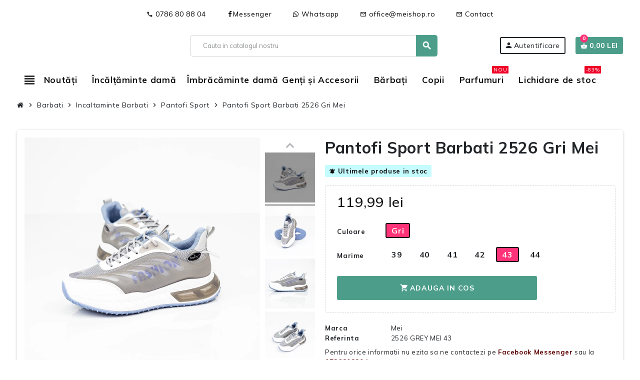

--- FILE ---
content_type: text/html; charset=utf-8
request_url: https://meishop.ro/pantofi-sport/38218-138250-pantofi-sport-barbati-2526-gri-mei.html
body_size: 40044
content:
<!doctype html>
<html lang="ro-RO">
  <head>
    
       
    <meta charset="utf-8">
    <meta name="theme-color" content="#f9f2e8">
  
  
    <meta http-equiv="x-ua-compatible" content="ie=edge">
  
  
  
    <title>Pantofi Sport Barbati 2526 Gri » MeiShop.Ro</title>
    
      
    
    <meta name="description" content="Cumpara Pantofi Sport Barbati 2526 Gri Mei✔️  ♦ 10000+ modele de incaltaminte la reducere ✅ Termen de retur 30 zile ✔ Garantia calitatii 5⭐">
    <meta name="keywords" content="">
              <link rel="canonical" href="https://meishop.ro/pantofi-sport/38218-pantofi-sport-barbati-2526-gri-mei.html">
        
                        
  
    
      <script type="application/ld+json">
  {
    "@context": "https://schema.org",
    "@type": "Organization",
    "name" : "MeiShop.ro",
          "logo": {
        "@type": "ImageObject",
        "url":"https://meishop.ro/img/logo-1715414274.svg"
      },
        "url" : "https://meishop.ro/"
  }
</script>

<script type="application/ld+json">
  {
    "@context": "https://schema.org",
    "@type": "WebPage",
    "isPartOf": {
      "@type": "WebSite",
      "url":  "https://meishop.ro/",
      "name": "MeiShop.ro"
    },
    "name": "Pantofi Sport Barbati 2526 Gri » MeiShop.Ro",
    "url":  "https://meishop.ro/pantofi-sport/38218-138250-pantofi-sport-barbati-2526-gri-mei.html"
  }
</script>


  <script type="application/ld+json">
    {
      "@context": "https://schema.org",
      "@type": "BreadcrumbList",
      "itemListElement": [
                  {
            "@type": "ListItem",
            "position": 1,
            "name": "Acasa",
            "item": "https://meishop.ro/"
          },                  {
            "@type": "ListItem",
            "position": 2,
            "name": "Barbati",
            "item": "https://meishop.ro/85-barbati"
          },                  {
            "@type": "ListItem",
            "position": 3,
            "name": "Incaltaminte Barbati",
            "item": "https://meishop.ro/12-incaltaminte-barbati"
          },                  {
            "@type": "ListItem",
            "position": 4,
            "name": "Pantofi Sport",
            "item": "https://meishop.ro/36-pantofi-sport"
          },                  {
            "@type": "ListItem",
            "position": 5,
            "name": "Pantofi Sport Barbati 2526 Gri Mei",
            "item": "https://meishop.ro/pantofi-sport/38218-138250-pantofi-sport-barbati-2526-gri-mei.html#/culoare-gri/marime-43"
          }              ]
    }
  </script>
    
    
    
   <script type="application/ld+json">
  {
    "@context": "https://schema.org/",
    "@type": "Product",
    "name": "Pantofi Sport Barbati 2526 Gri Mei",
    "description": "Cumpara Pantofi Sport Barbati 2526 Gri Mei✔️  ♦ 10000+ modele de incaltaminte la reducere ✅ Termen de retur 30 zile ✔ Garantia calitatii 5⭐",
    "category": "Pantofi Sport",
    "image" :"https://meishop.ro/172706-home_default/pantofi-sport-barbati-2526-gri-mei.jpg",    "sku": "2526 GREY MEI",
    "mpn": "2526 GREY MEI"
    ,"gtin13": "M1684917377550"
        ,
    "brand": {
      "@type": "Brand",
      "name": "Mei"
    }
                ,
    "offers": {
      "@type": "Offer",
      "priceCurrency": "RON",
      "name": "Pantofi Sport Barbati 2526 Gri Mei",
      "price": "119.99",
      "url": "https://meishop.ro/pantofi-sport/38218-138250-pantofi-sport-barbati-2526-gri-mei.html#/49-culoare-gri/46-marime-43",
      "priceValidUntil": "2026-02-02",
              "image": ["https://meishop.ro/172706-large_default/pantofi-sport-barbati-2526-gri-mei.jpg","https://meishop.ro/172707-large_default/pantofi-sport-barbati-2526-gri-mei.jpg","https://meishop.ro/172708-large_default/pantofi-sport-barbati-2526-gri-mei.jpg","https://meishop.ro/172709-large_default/pantofi-sport-barbati-2526-gri-mei.jpg"],
            "sku": "2526 GREY MEI",
      "mpn": "2526 GREY MEI",
      "gtin13": "M1684917377550",                  "availability": "https://schema.org/InStock",
      "seller": {
        "@type": "Organization",
        "name": "MeiShop.ro"
      }
    }
      }
</script> 
    
    
      
    
  
    
      <meta property="og:title" content="Pantofi Sport Barbati 2526 Gri » MeiShop.Ro" />
      <meta property="og:description" content="Cumpara Pantofi Sport Barbati 2526 Gri Mei✔️  ♦ 10000+ modele de incaltaminte la reducere ✅ Termen de retur 30 zile ✔ Garantia calitatii 5⭐" />
      <meta property="og:url" content="https://meishop.ro/pantofi-sport/38218-138250-pantofi-sport-barbati-2526-gri-mei.html" />
      <meta property="og:site_name" content="MeiShop.ro" />
          
  
  
  
    <meta name="viewport" content="width=device-width, initial-scale=1, shrink-to-fit=no, maximum-scale=5">
  
  
  
    <link rel="icon" type="image/vnd.microsoft.icon" href="https://meishop.ro/img/favicon.ico?1715414284">
    <link rel="shortcut icon" type="image/x-icon" href="https://meishop.ro/img/favicon.ico?1715414284">
  
  
  
      
      
  
  
    
  
  
  
    	  <script type="text/javascript">
        var btPixel = {"btnAddToWishlist":"button.wishlist-button-add","tagContent":{"sPixel":"487658325087525","aDynTags":{"content_type":{"label":"content_type","value":"product"},"content_ids":{"label":"content_ids","value":"['38218']"},"value":{"label":"value","value":"119.99"},"currency":{"label":"currency","value":"RON"},"content_name":{"label":"content_name","value":"Pantofi Sport Barbati 2526 Gri Mei"},"content_category":{"label":"content_category","value":"Pantofi Sport"}},"sCR":"\n","aTrackingType":{"label":"tracking_type","value":"ViewContent"},"sJsObjName":"oPixelFacebook"},"tagContentApi":"{\"sPixel\":\"487658325087525\",\"aDynTags\":{\"content_type\":{\"label\":\"content_type\",\"value\":\"product\"},\"content_ids\":{\"label\":\"content_ids\",\"value\":\"['38218']\"},\"value\":{\"label\":\"value\",\"value\":\"119.99\"},\"currency\":{\"label\":\"currency\",\"value\":\"RON\"},\"content_name\":{\"label\":\"content_name\",\"value\":\"Pantofi Sport Barbati 2526 Gri Mei\"},\"content_category\":{\"label\":\"content_category\",\"value\":\"Pantofi Sport\"}},\"sCR\":\"\\n\",\"aTrackingType\":{\"label\":\"tracking_type\",\"value\":\"ViewContent\"},\"sJsObjName\":\"oPixelFacebook\"}","tagContentApiCheck":"dad3f75d00a318421123729c4afe02aa","ApiToken":"a444f015cddc7b6ab171415f12e1625f","pixel_id":"487658325087525","activate_pixel":"1","bUseConsent":"0","iConsentConsentLvl":0,"bConsentHtmlElement":"#accept-all-gdpr","bConsentHtmlElementSecond":"#close-gdpr-consent,#reject-all-gdpr","bUseAxeption":"0","token":"b5e6a6d969564c8a2256d47f2eed278b","ajaxUrl":"https:\/\/meishop.ro\/module\/facebookproductad\/ajax","external_id":"0","useAdvancedMatching":true,"advancedMatchingData":false,"fbdaSeparator":"v","pixelCurrency":"RON","comboExport":"0","prefix":"","prefixLang":"","useConversionApi":"1","useApiForPageView":"1","currentPage":"product","id_order":false,"id_product_attribute":"138250"};
        var gdprSettings = {"consent_active":true,"Consent":{"ad_storage":"denied","ad_user_data":"denied","ad_personalization":"denied","analytics_storage":"denied"},"gdprEnabledModules":{"ps_shoppingcart":true,"rcpgtagmanager":false,"ad_storage":false,"ad_user_data":false,"ad_personalization":false,"analytics_storage":false},"gdprCookieStoreUrl":"https:\/\/meishop.ro\/module\/gdprpro\/storecookie","newsletterConsentText":"&lt;p&gt;Vreau s\u0103 primesc buletin informativ&lt;\/p&gt;","checkAllByDefault":false,"under18AlertText":"Trebuie s\u0103 ave\u021bi 18 ani pentru a vizita acest site","closeModalOnlyWithButtons":true,"showWindow":true,"isBot":true,"doNotTrackCompliance":false,"reloadAfterSave":false,"reloadAfterAcceptAll":false,"scrollLock":true,"acceptByScroll":false};
        var gdprSettings_Consent_ad_personalization = "denied";
        var gdprSettings_Consent_ad_storage = "denied";
        var gdprSettings_Consent_ad_user_data = "denied";
        var gdprSettings_Consent_analytics_storage = "denied";
        var hirEnableMailalert = false;
        var prestashop = {"cart":{"products":[],"totals":{"total":{"type":"total","label":"Total","amount":0,"value":"0,00\u00a0lei"},"total_including_tax":{"type":"total","label":"Total (cu taxe)","amount":0,"value":"0,00\u00a0lei"},"total_excluding_tax":{"type":"total","label":"Total (fara TVA)","amount":0,"value":"0,00\u00a0lei"}},"subtotals":{"products":{"type":"products","label":"Subtotal","amount":0,"value":"0,00\u00a0lei"},"discounts":null,"shipping":{"type":"shipping","label":"Livrare","amount":0,"value":""},"tax":null},"products_count":0,"summary_string":"0 articole","vouchers":{"allowed":1,"added":[]},"discounts":[],"minimalPurchase":0,"minimalPurchaseRequired":""},"currency":{"id":1,"name":"Leu rom\u00e2nesc","iso_code":"RON","iso_code_num":"946","sign":"lei"},"customer":{"lastname":"","firstname":"","email":"","birthday":"0000-00-00","newsletter":0,"newsletter_date_add":"0000-00-00 00:00:00","optin":0,"website":null,"company":null,"siret":null,"ape":null,"is_logged":false,"gender":{"type":null,"name":null},"addresses":[]},"country":{"id_zone":9,"id_currency":1,"call_prefix":40,"iso_code":"RO","active":"1","contains_states":"1","need_identification_number":"0","need_zip_code":"0","zip_code_format":"","display_tax_label":"0","name":"Rom\u00e2nia","id":36},"language":{"name":"Rom\u00e2n\u0103 (Romanian)","iso_code":"ro","locale":"ro-RO","language_code":"ro-ro","active":"1","is_rtl":"0","date_format_lite":"Y-m-d","date_format_full":"Y-m-d H:i:s","id":1},"page":{"title":"","canonical":"https:\/\/meishop.ro\/pantofi-sport\/38218-pantofi-sport-barbati-2526-gri-mei.html","meta":{"title":"Pantofi Sport Barbati 2526 Gri \u00bb MeiShop.Ro","description":"Cumpara Pantofi Sport Barbati 2526 Gri Mei\u2714\ufe0f  \u2666 10000+ modele de incaltaminte la reducere \u2705 Termen de retur 30 zile \u2714 Garantia calitatii 5\u2b50","keywords":"","robots":"index"},"page_name":"product","body_classes":{"lang-ro":true,"lang-rtl":false,"country-RO":true,"currency-RON":true,"layout-full-width":true,"page-product":true,"tax-display-disabled":true,"page-customer-account":false,"product-id-38218":true,"product-Pantofi Sport Barbati 2526 Gri Mei":true,"product-id-category-36":true,"product-id-manufacturer-3":true,"product-id-supplier-1":true,"product-available-for-order":true},"admin_notifications":[],"password-policy":{"feedbacks":{"0":"Foarte slaba","1":"Slaba","2":"Medie","3":"Puternica","4":"Foarte puternica","Straight rows of keys are easy to guess":"Parolele create prin apasari de taste consecutive sunt usor de ghicit","Short keyboard patterns are easy to guess":"Parolele compuse din sabloane scurte de taste sunt u\u0219or de ghicit","Use a longer keyboard pattern with more turns":"Utilizeaza un sablon mai lung de taste, cu mai multe schimbari","Repeats like \"aaa\" are easy to guess":"Repetari ca \"aaa\" sunt usor de ghicit","Repeats like \"abcabcabc\" are only slightly harder to guess than \"abc\"":"Repetari ca \"abcabcabc\" sunt doar cu putin mai greu de ghicit decat \"abc\"","Sequences like abc or 6543 are easy to guess":"Secvente ca \"abc\" sau \"6543\" sunt prea usor de ghicit","Recent years are easy to guess":"Anii recenti sunt usor de ghicit","Dates are often easy to guess":"Datele sunt adesea usor de ghicit","This is a top-10 common password":"Aceasta parola este una dintre cele mai folosite zece parole","This is a top-100 common password":"Aceasta parola este una dintre cele mai folosite o suta de parole","This is a very common password":"Aceasta este o parola foarte des intalnita","This is similar to a commonly used password":"Aceasta este similara cu o parola folosita in mod obisnuit","A word by itself is easy to guess":"Un cuvant izolat este usor de ghicit","Names and surnames by themselves are easy to guess":"Numele si prenumele izolate sunt usor de ghicit","Common names and surnames are easy to guess":"Prenumele si numele comune sunt usor de ghicit","Use a few words, avoid common phrases":"Foloseste cateva cuvinte evitand expresiile comune","No need for symbols, digits, or uppercase letters":"Nu este nevoie de simboluri, cifre sau majuscule","Avoid repeated words and characters":"Evita caractere sau cuvinte repetate","Avoid sequences":"Evita secventele","Avoid recent years":"Evita anii recenti","Avoid years that are associated with you":"Evita anii care pot fi asociati cu tine","Avoid dates and years that are associated with you":"Evita anii si datele care pot fi asociate cu tine","Capitalization doesn't help very much":"Folosirea majusculelor nu ajut\u0103 foarte mult","All-uppercase is almost as easy to guess as all-lowercase":"Parolele compuse numai din majuscule sunt aproape la fel de usor de ghicit ca cele compuse numai din minuscule","Reversed words aren't much harder to guess":"Cuvintele scrise invers nu sunt cu mult mai greu de ghicit","Predictable substitutions like '@' instead of 'a' don't help very much":"Substituirile previzibile, ca \"@\" \u00een loc de \"a\", nu sunt foarte utile","Add another word or two. Uncommon words are better.":"Adauga inca un cuvant sau doua. Cuvintele neobi\u0219nuite sunt mai bune."}}},"shop":{"name":"MeiShop.ro","logo":"https:\/\/meishop.ro\/img\/logo-1715414274.svg","stores_icon":"https:\/\/meishop.ro\/img\/logo_stores.png","favicon":"https:\/\/meishop.ro\/img\/favicon.ico"},"core_js_public_path":"\/themes\/","urls":{"base_url":"https:\/\/meishop.ro\/","current_url":"https:\/\/meishop.ro\/pantofi-sport\/38218-138250-pantofi-sport-barbati-2526-gri-mei.html","shop_domain_url":"https:\/\/meishop.ro","img_ps_url":"https:\/\/meishop.ro\/img\/","img_cat_url":"https:\/\/meishop.ro\/img\/c\/","img_lang_url":"https:\/\/meishop.ro\/img\/l\/","img_prod_url":"https:\/\/meishop.ro\/img\/p\/","img_manu_url":"https:\/\/meishop.ro\/img\/m\/","img_sup_url":"https:\/\/meishop.ro\/img\/su\/","img_ship_url":"https:\/\/meishop.ro\/img\/s\/","img_store_url":"https:\/\/meishop.ro\/img\/st\/","img_col_url":"https:\/\/meishop.ro\/img\/co\/","img_url":"https:\/\/meishop.ro\/themes\/child_ZOneTheme\/assets\/img\/","css_url":"https:\/\/meishop.ro\/themes\/child_ZOneTheme\/assets\/css\/","js_url":"https:\/\/meishop.ro\/themes\/child_ZOneTheme\/assets\/js\/","pic_url":"https:\/\/meishop.ro\/upload\/","theme_assets":"https:\/\/meishop.ro\/themes\/child_ZOneTheme\/assets\/","theme_dir":"https:\/\/meishop.ro\/themes\/child_ZOneTheme\/","pages":{"address":"https:\/\/meishop.ro\/adresa","addresses":"https:\/\/meishop.ro\/adrese","authentication":"https:\/\/meishop.ro\/autentificare","manufacturer":"https:\/\/meishop.ro\/marci","cart":"https:\/\/meishop.ro\/cos","category":"https:\/\/meishop.ro\/index.php?controller=category","cms":"https:\/\/meishop.ro\/index.php?controller=cms","contact":"https:\/\/meishop.ro\/contact","discount":"https:\/\/meishop.ro\/reducere","guest_tracking":"https:\/\/meishop.ro\/urmarire-pentru-oaspeti","history":"https:\/\/meishop.ro\/istoric-comenzi","identity":"https:\/\/meishop.ro\/identitate","index":"https:\/\/meishop.ro\/","my_account":"https:\/\/meishop.ro\/contul-meu","order_confirmation":"https:\/\/meishop.ro\/confirmare-comanda","order_detail":"https:\/\/meishop.ro\/index.php?controller=order-detail","order_follow":"https:\/\/meishop.ro\/returnari","order":"https:\/\/meishop.ro\/comanda","order_return":"https:\/\/meishop.ro\/index.php?controller=order-return","order_slip":"https:\/\/meishop.ro\/nota-credit","pagenotfound":"https:\/\/meishop.ro\/pagina-negasita","password":"https:\/\/meishop.ro\/recuperare-parola","pdf_invoice":"https:\/\/meishop.ro\/index.php?controller=pdf-invoice","pdf_order_return":"https:\/\/meishop.ro\/index.php?controller=pdf-order-return","pdf_order_slip":"https:\/\/meishop.ro\/index.php?controller=pdf-order-slip","prices_drop":"https:\/\/meishop.ro\/reduceri-de-pret","product":"https:\/\/meishop.ro\/index.php?controller=product","registration":"https:\/\/meishop.ro\/inregistrare","search":"https:\/\/meishop.ro\/cautare","sitemap":"https:\/\/meishop.ro\/harta site","stores":"https:\/\/meishop.ro\/magazine","supplier":"https:\/\/meishop.ro\/furnizori","new_products":"https:\/\/meishop.ro\/produse-noi","brands":"https:\/\/meishop.ro\/marci","register":"https:\/\/meishop.ro\/inregistrare","order_login":"https:\/\/meishop.ro\/comanda?login=1"},"alternative_langs":[],"actions":{"logout":"https:\/\/meishop.ro\/?mylogout="},"no_picture_image":{"bySize":{"cart_default":{"url":"https:\/\/meishop.ro\/img\/p\/ro-default-cart_default.jpg","width":100,"height":100},"small_default":{"url":"https:\/\/meishop.ro\/img\/p\/ro-default-small_default.jpg","width":150,"height":150},"home_default":{"url":"https:\/\/meishop.ro\/img\/p\/ro-default-home_default.jpg","width":450,"height":450},"medium_default":{"url":"https:\/\/meishop.ro\/img\/p\/ro-default-medium_default.jpg","width":700,"height":700},"large_default":{"url":"https:\/\/meishop.ro\/img\/p\/ro-default-large_default.jpg","width":1000,"height":1000}},"small":{"url":"https:\/\/meishop.ro\/img\/p\/ro-default-cart_default.jpg","width":100,"height":100},"medium":{"url":"https:\/\/meishop.ro\/img\/p\/ro-default-home_default.jpg","width":450,"height":450},"large":{"url":"https:\/\/meishop.ro\/img\/p\/ro-default-large_default.jpg","width":1000,"height":1000},"legend":""}},"configuration":{"display_taxes_label":false,"display_prices_tax_incl":true,"is_catalog":false,"show_prices":true,"opt_in":{"partner":true},"quantity_discount":{"type":"discount","label":"Reducere de cantitate"},"voucher_enabled":1,"return_enabled":0},"field_required":[],"breadcrumb":{"links":[{"title":"Acasa","url":"https:\/\/meishop.ro\/"},{"title":"Barbati","url":"https:\/\/meishop.ro\/85-barbati"},{"title":"Incaltaminte Barbati","url":"https:\/\/meishop.ro\/12-incaltaminte-barbati"},{"title":"Pantofi Sport","url":"https:\/\/meishop.ro\/36-pantofi-sport"},{"title":"Pantofi Sport Barbati 2526 Gri Mei","url":"https:\/\/meishop.ro\/pantofi-sport\/38218-138250-pantofi-sport-barbati-2526-gri-mei.html#\/culoare-gri\/marime-43"}],"count":5},"link":{"protocol_link":"https:\/\/","protocol_content":"https:\/\/"},"time":1768746072,"static_token":"b5e6a6d969564c8a2256d47f2eed278b","token":"21d608cab3c485c3742b5544312eb93a","debug":false,"modules":{"zonethememanager":{"progress_bar":0,"boxed_layout":false,"lazy_loading":true,"sidebar_cart":1,"sidebar_navigation":1,"product_countdown":1,"svg_logo":"https:\/\/meishop.ro\/img\/1715417490.svg","svg_width":"222px","sticky_menu":1,"sticky_mobile":0,"mobile_megamenu":false,"product_quickview":0,"product_addtocart":0,"product_details":0,"product_grid_columns":4,"body_classes":"a-desktop-device no-customer-address pg-evl pg-bnl","is_mobile":false,"product_grid_desc":"","product_grid_available":0,"product_grid_colors":1,"cat_image":0,"cat_description":1,"cat_expand_desc":1,"cat_subcategories":0,"cat_default_view":"grid","product_info_layout":"normal","product_qty_add_inline":false,"product_actions_position":false,"product_image_zoom":1,"product_attr_combinations":false,"product_attr_swatches":true,"product_attr_default":false,"checkout_login_first":1,"is_quickview":false,"ps_legalcompliance_spl":false,"enabled_pm_advancedsearch4":false,"psDimensionUnit":"cm"}}};
        var psemailsubscription_subscription = "https:\/\/meishop.ro\/module\/ps_emailsubscription\/subscription";
        var psr_icon_color = "#000000";
        var recaptcha_position_contact_us = "bottomright";
        var recaptcha_position_login = "";
        var recaptcha_position_mailalert = "";
        var recaptcha_position_newsletter = "bottomright";
        var recaptcha_position_password = "";
        var recaptcha_position_productcomment = "";
        var recaptcha_position_registration = "bottomright";
        var varBreadcrumbLinks = ["https:\/\/meishop.ro\/","https:\/\/meishop.ro\/85-barbati","https:\/\/meishop.ro\/12-incaltaminte-barbati","https:\/\/meishop.ro\/36-pantofi-sport","https:\/\/meishop.ro\/pantofi-sport\/38218-138250-pantofi-sport-barbati-2526-gri-mei.html#\/culoare-gri\/marime-43"];
        var varCategoryTreeController = "https:\/\/meishop.ro\/module\/zonethememanager\/categoryTree";
        var varGetFinalDateController = "https:\/\/meishop.ro\/module\/zonethememanager\/getFinalDate";
        var varGetFinalDateMiniatureController = "https:\/\/meishop.ro\/module\/zonethememanager\/getFinalDateMiniature";
        var varMenuDropdownContentController = "https:\/\/meishop.ro\/module\/zonemegamenu\/menuDropdownContent";
        var varPSAjaxCart = 1;
        var varProductCommentGradeController = "https:\/\/meishop.ro\/module\/zonethememanager\/CommentGrade";
      </script>


		<link rel="stylesheet" href="https://fonts.googleapis.com/css?family=Mulish:100,100italic,200,200italic,300,300italic,400,400italic,500,500italic,600,600italic,700,700italic,800,800italic,900,900italic&amp;display=swap&amp;subset=latin-ext" media="all">
		<link rel="stylesheet" href="https://meishop.ro/themes/child_ZOneTheme/assets/cache/theme-c3bccf316.css" media="all">
	
	
	<script src="https://meishop.ro/themes/child_ZOneTheme/assets/cache/head-a92970315.js" ></script>


	<script>
			var ceFrontendConfig = {"environmentMode":{"edit":false,"wpPreview":false},"is_rtl":false,"breakpoints":{"xs":0,"sm":480,"md":768,"lg":1025,"xl":1440,"xxl":1600},"version":"2.10.1","urls":{"assets":"\/modules\/creativeelements\/views\/"},"productQuickView":0,"settings":{"page":[],"general":{"elementor_global_image_lightbox":"0","elementor_lightbox_enable_counter":"yes","elementor_lightbox_enable_fullscreen":"yes","elementor_lightbox_enable_zoom":"yes","elementor_lightbox_title_src":"title","elementor_lightbox_description_src":"caption"},"editorPreferences":[]},"post":{"id":"38218030101","title":"Pantofi%20Sport%20Barbati%202526%20Gri%20Mei","excerpt":""}};
		</script>
        <link rel="preload" href="/modules/creativeelements/views/lib/ceicons/fonts/ceicons.woff2?8goggd" as="font" type="font/woff2" crossorigin>
          

    
  
    <script>
                var jprestaUpdateCartDirectly = 0;
                var jprestaUseCreativeElements = 1;
                </script><script>
pcRunDynamicModulesJs = function() {
if(setTimeout("prestashop.emit('updateCart', {reason: {linkAction: 'refresh'}, resp: {errors:[]}});",10),$.fn.rating&&$("input.star").rating(),$.fn.rating&&$(".auto-submit-star").rating(),$.fn.fancybox&&$(".open-comment-form").fancybox({hideOnContentClick:!1}),"undefined"!=typeof gdprSettings){var t=$("#gdpr-modal-container").html();$("#gdpr-modal-container").remove(),$("#gdpr-consent").prestaGdprConsent({content:t,showOnPageLoad:(!gdprSettings.doNotTrackCompliance||1!=navigator.doNotTrack)&&gdprSettings.showWindow,cookieStoreUrl:gdprSettings.gdprCookieStoreUrl,modules:gdprSettings.gdprEnabledModules,checkAllByDefault:gdprSettings.checkAllByDefault,reloadAfterSave:gdprSettings.reloadAfterSave,reloadAfterAcceptAll:gdprSettings.reloadAfterAcceptAll,under18AlertText:gdprSettings.under18AlertText,closeModalOnlyWithButtons:gdprSettings.closeModalOnlyWithButtons})}$.ajax({url:prestashop.urls.pages.cart,method:"POST",dataType:"json",data:{ajax:1,action:"update"}}).then(function(t){t.success&&t.cart&&prestashop.emit("updateCart",{reason:{linkAction:"refresh"},resp:t})}),"undefined"!=typeof productsAlreadyTagged&&productsAlreadyTagged.forEach(function(t){let e=`[data-id-product="${t.id_product}"] .wishlist-button-add`;document.querySelectorAll(e).forEach(function(e){e&&e.__vue__&&(e.__vue__.toggleCheck(),e.__vue__.idList=parseInt(t.id_wishlist))})}),$(document).ready(function(){if($.each($("input.js-add-to-cart-quantity"),function(t,e){$(e).makeTouchSpin()}),"undefined"!=typeof varGetFinalDateMiniatureController){var t={};$(".js-product-countdown-miniature").each(function(){t[$(this).data("id-product")]=$(this).data("specific-prices-to")}),$.isEmptyObject(t)||$.ajax({type:"POST",url:varGetFinalDateMiniatureController,data:{ajax:!0,"specific-prices-to":JSON.stringify(t)},dataType:"json",success:function(t){$(".js-product-countdown-miniature").each(function(){let e=$(this);if(e.data("id-product") in t){e.html(t[e.data("id-product")]),setTimeout(function(){e.slideDown()},500);let o=e.find("[data-final-date]");o.countdown(o.data("final-date")).on("update.countdown",function(t){t.offset.totalDays<=0?o.html(t.strftime(o.data("short-format"))):o.html(t.strftime(o.data("format")))}).on("finish.countdown",function(){o.parent().addClass("expired").html(o.data("expired"))})}})},error:function(t){console.log(t)}})}if("undefined"!=typeof varProductCommentGradeController){var e=[];$(".js-product-comment").each(function(){e.push($(this).data("id-product"))}),e.length&&$.ajax({type:"POST",url:varProductCommentGradeController,data:{ajax:!0,idProducts:JSON.stringify(e)},success:function(t){var e=!1;try{e=JSON.parse(t)}catch(o){}e&&$(".js-product-comment").each(function(){let t=$(this),o=t.data("id-product");o in e&&($(".grade-stars",t).rating({grade:e[o].average_grade,starWidth:16}),$(".comments-nb",t).html("("+e[o].comments_nb+")"),t.slideDown())})},error:function(t){console.log(t)}})}$(".js-viewedproduct-slider").slick({slidesToShow:6,slidesToScroll:6,adaptiveHeight:!0,infinite:!0,speed:1e3,autoplay:!1,dots:!1,arrows:!0,draggable:!1,responsive:[{breakpoint:1220,settings:{slidesToShow:4,slidesToScroll:4}},{breakpoint:992,settings:{slidesToShow:3,slidesToScroll:3}},{breakpoint:768,settings:{slidesToShow:2,slidesToScroll:2}}]})});
};</script>
<!-- Magic Zoom Plus Prestashop module version v5.10.2 [v1.6.93:v5.3.7] -->
<script type="text/javascript">window["mgctlbx$Pltm"] = "Prestashop";</script>
<link type="text/css" href="/modules/magiczoomplus/views/css/magicscroll.css" rel="stylesheet" media="screen" />
<script type="text/javascript" src="/modules/magiczoomplus/views/js/magicscroll.js"></script>
<script type="text/javascript">
	MagicScrollOptions = {
		'width':'auto',
		'height':'auto',
		'orientation':'horizontal',
		'mode':'scroll',
		'items':'3',
		'speed':600,
		'autoplay':0,
		'loop':'infinite',
		'step':'auto',
		'arrows':'inside',
		'pagination':false,
		'easing':'cubic-bezier(.8, 0, .5, 1)',
		'scrollOnWheel':'auto',
		'lazy-load':false
	}
</script>

<!-- Magic Zoom Plus Prestashop module version v5.10.2 [v1.6.93:v5.3.7] -->
<script type="text/javascript">window["mgctlbx$Pltm"] = "Prestashop";</script>
<link type="text/css" href="/modules/magiczoomplus/views/css/magiczoomplus.css" rel="stylesheet" media="screen" />
<link type="text/css" href="/modules/magiczoomplus/views/css/magiczoomplus.module.css" rel="stylesheet" media="screen" />
<script type="text/javascript" src="/modules/magiczoomplus/views/js/magiczoomplus.js"></script>
<script type="text/javascript" src="/modules/magiczoomplus/views/js/magictoolbox.utils.js"></script>
<script type="text/javascript">
	var mzOptions = {
		'zoomWidth':'auto',
		'zoomHeight':'auto',
		'zoomPosition':'right',
		'zoomDistance':15,
		'selectorTrigger':'click',
		'transitionEffect':true,
		'lazyZoom':true,
		'rightClick':true,
		'cssClass':'',
		'zoomMode':'zoom',
		'zoomOn':'hover',
		'upscale':true,
		'smoothing':true,
		'variableZoom':false,
		'zoomCaption':'off',
		'expand':'window',
		'expandZoomMode':'zoom',
		'expandZoomOn':'click',
		'expandCaption':true,
		'closeOnClickOutside':true,
		'hint':'off',
		'textHoverZoomHint':'Hover to zoom',
		'textClickZoomHint':'Click to zoom',
		'textExpandHint':'Click to expand',
		'textBtnClose':'Close',
		'textBtnNext':'Next',
		'textBtnPrev':'Previous'
	}
</script>
<script type="text/javascript">
	var mzMobileOptions = {
		'zoomMode':'off',
		'textHoverZoomHint':'Touch to zoom',
		'textClickZoomHint':'Double tap or pinch to zoom',
		'textExpandHint':'Tap to expand'
	}
</script>

<script type="text/javascript">
    var isPrestaShop15x = true;
    var isPrestaShop1541 = true;
    var isPrestaShop156x = true;
    var isPrestaShop16x = true;
    var isPrestaShop17x = true;
    var mEvent = 'click';
    var originalLayout = false;
    var m360AsPrimaryImage = true && (typeof(window['Magic360']) != 'undefined');
    var useMagicScroll = true;
    var scrollItems = 0;
    var isProductMagicScrollStopped = true;
    var doWaitForMagicScrollToStart = false;
    MagicScrollOptions['onReady'] = function(id) {
        //console.log('MagicScroll onReady: ', id);
        if (id == 'MagicToolboxSelectors38218') {
            isProductMagicScrollStopped = false;
            doWaitForMagicScrollToStart = false;
        }
    }
    MagicScrollOptions['onStop'] = function(id) {
        //console.log('MagicScroll onStop: ', id);
        if (id == 'MagicToolboxSelectors38218') {
            isProductMagicScrollStopped = true;
        }
    }

    var isProductMagicZoomReady = false;
    var allowHighlightActiveSelectorOnUpdate = true;
    mzOptions['onZoomReady'] = function(id) {
        //console.log('MagicZoomPlus onZoomReady: ', id);
        if (id == 'MagicZoomPlusImageMainImage') {
            isProductMagicZoomReady = true;
        }
    }
    mzOptions['onUpdate'] = function(id, oldA, newA) {
        //console.log('MagicZoomPlus onUpdate: ', id);
        if (allowHighlightActiveSelectorOnUpdate) {
            mtHighlightActiveSelector(newA);
        }
        allowHighlightActiveSelectorOnUpdate = true;
    }


</script>
<script type="text/javascript" src="/modules/magiczoomplus/views/js/product17.js"></script>

<script type="text/javascript" src="/modules/magiczoomplus/views/js/switch.js"></script>
<link rel="preconnect" href="https://fonts.googleapis.com">
<link rel="preconnect" href="https://fonts.gstatic.com" crossorigin>
<link href="https://fonts.googleapis.com/css2?family=Mulish:ital,wght@0,200..1000;1,200..1000&display=swap" rel="stylesheet">
<style type="text/css">pre, .form-control, .form-control:focus, .input-group-text, .custom-select, .custom-file-label, .custom-file-label:after, body, .btn-teriary, .btn.btn-teriary, .ui-autocomplete.ui-menu .ui-menu-item a, .dropdown select, .dropdown-item, .anav-top, .aone-popupnewsletter {color: #212529} select.form-control:focus::-ms-value, .custom-select:focus::-ms-value {color: #212529} h1, h2, h3, h4, h5, h6, .h1, .h2, .h3, .h4, .h5, .h6, .title-block, .column-title, .typo .column-title, .column-title a, .typo .column-title a, .page-heading, .page-subheading, .nav-tabs .nav-item .nav-link.active:focus, .nav-tabs .nav-item .nav-link.active:hover, .aone-tabs .dot-line-tabs .dot-line, label, .label, .nav-item .nav-link, .nav-item .nav-link.active, .product-name, .product-accordions .panel .panel-heading .panel-title a, .anav-top .amenu-link, #footer .footer-main .h4, .banner1 span:not(.btn) {color: #212529} a, .btn-outline-primary, .btn-outline-primary.disabled, .btn-outline-primary:disabled, .btn-link, .page-link, .text-primary, .products-selection .total-products p, .products-selection .products-sort-order .product-display .display-select .selected, #header .left-nav-trigger .left-nav-icon, #footer .footer-about-us .fa, #footer .footer-about-us .material-icons, .feature .material-icons, .feature .fa, .feature2 a:hover {color: #111111} .btn-primary, .btn-primary.disabled, .btn-primary:disabled, .btn-outline-primary:hover, .btn-outline-primary:not(:disabled):not(.disabled):active, .btn-outline-primary:not(:disabled):not(.disabled).active, .show > .btn-outline-primary.dropdown-toggle, .nav-pills .nav-link.active, .nav-pills .show > .nav-link, .page-item.active .page-link, .badge-primary, .progress-bar, .list-group-item.active, .bg-primary, .btn.btn-primary, .btn.btn-primary.disabled, .btn.btn-primary:disabled, .group-span-filestyle .btn-default, .group-span-filestyle .bootstrap-touchspin .btn-touchspin, .bootstrap-touchspin .group-span-filestyle .btn-touchspin, .pagination .page-list .current a, .add-to-cart, .add-to-cart.disabled, .add-to-cart:disabled, .sidebar-currency .currency-list .current .dropdown-item, .sidebar-language .language-list .current .dropdown-item, .pace .pace-progress, .pace-bounce .pace-activity, #header .mobile-header-version .mobile-menu-icon, .banner3:hover, #product-comments-list-pagination ul li.active span {background-color: #111111} .btn-primary, .btn-primary.disabled, .btn-primary:disabled, .btn-outline-primary, .btn-outline-primary:hover, .btn-outline-primary:not(:disabled):not(.disabled):active, .btn-outline-primary:not(:disabled):not(.disabled).active, .show > .btn-outline-primary.dropdown-toggle, .page-item.active .page-link, .list-group-item.active, .border-primary, .product-combinations .combination-item.active .switch-cbnt, .product-swatches .swatches-list > li.selected > span, .pace .pace-activity {border-color: #111111} .btn-primary:hover, .btn-primary:focus, .btn.btn-primary:hover, .btn-primary:not(:disabled):not(.disabled):active, .btn-primary:not(:disabled):not(.disabled).active, .btn.btn-primary:not(:disabled):not(.disabled):active, .btn.btn-primary:not(:disabled):not(.disabled).active, .add-to-cart:hover, .add-to-cart:not(:disabled):not(.disabled):active, .add-to-cart:not(:disabled):not(.disabled).active {background-color: #000000} a:hover, .btn-link:hover, .page-link:hover, .btn-teriary:hover, .btn.btn-teriary:hover, .ui-autocomplete.ui-menu .ui-menu-item .ui-state-focus, .ui-autocomplete.ui-menu .ui-menu-item .ui-state-hover, .dropdown .expand-more:hover, .dropdown a.expand-more:hover, .dropdown-item:hover, .dropdown-item:focus, .checkout-step-order .step-part .edit, .checkout-step-order .step-part.current .part-icon, .checkout-step-order .step-part.current.reachable.complete .part-icon, .page-my-account #content .links a:hover, .active-filters .filter-block .material-icons, .product-price, .price-total, .product-name a:hover, a.product-name:hover, .product-list .product-miniature .grid-hover-btn a, .product-list .product-miniature .grid-hover-btn button, .wishlist-button-add.wishlist-button-product, .main-product-details .product-cover .layer .zoom-in, #product-modal .arrows, .cart-items-review .product-line-grid .product-prices .qty, .st-menu-close:hover, .aone-slideshow .nivoSlider .nivo-directionNav .nivo-prevNav, .aone-slideshow .nivoSlider .nivo-directionNav .nivo-nextNav, #header .left-nav-trigger .left-nav-icon:hover, .feature a:hover, .feature2 .material-icons, .feature2 .fa, .icon-link:hover {color:  #ff3377 } .custom-checkbox input[type="checkbox"]:hover + .check-shape, .custom-radio input[type="radio"]:hover + .check-shape, .custom-checkbox input[type="checkbox"]:checked + .check-shape, .custom-radio input[type="radio"]:checked + .check-shape, .custom-checkbox .check-shape.color .check-circle, .custom-radio .check-shape.color .check-circle, .category-tree > ul > li > a:hover:before, .main-product-details .product-images li.thumb-container .thumb.selected, .product-swatches .swatches-list > li.selected > span.color .check-circle, #product-modal .product-images img.selected, .anav-top .acategory-content .category-subs li a:hover:before, .aone-slideshow .nivoSlider .nivo-controlNav a.active, .banner2 a:before {border-color:  #ff3377 } .custom-checkbox input[type="checkbox"]:checked + .check-shape, .custom-radio input[type="radio"]:checked + .check-shape, .category-tree > ul > li > a:hover:before, .discount-percentage, .discount-amount, .product-flags .product-flag.discount span, .product-flags .product-flag.on-sale span, .add-to-cart.added:after, .main-product-details .scroll-box-arrows .left, .main-product-details .scroll-box-arrows .right, .cart-preview .cart-header .cart-products-count, .slick-prev, .slick-next, .slick-dots li button, .anav-top .acategory-content .category-subs li a:hover:before, .aone-slideshow .nivoSlider .nivo-controlNav a, .aone-popupnewsletter button.close, #header .sticky-icon-cart .cart-products-count, #scrollTopButton .scroll-button, .typoImageSlider .scrollArrows .left, .typoImageSlider .scrollArrows .right {background-color:  #ff3377 } .ui-autocomplete.ui-widget-content, .dropdown-item:hover, .dropdown-item:focus, .pagination .page-list a:hover, .manufacturer-list .brand .brand-name, .product-list .grid .product-miniature .product-name, .main-product-details .product-pack .pack-product-items, .product-combinations .combination-item .switch-cbnt, .product-swatches .swatches-list > li > span, .product-quantity-touchspin .input-group .input-group-btn > .btn, .cart-summary .cart-detailed-actions, .quickview .modal-footer, .footer-right .block-newsletter .form-control, #blockcart-modal .cart-content .cart-prices, .cart-preview .cart-title, .cart-preview .cart-bottom, .currency-selector .dropdown-current, .language-selector .dropdown-current, .sidebar-account, .sidebar-header-phone, .st-menu-title, #mobile-amegamenu, .aone-featuredcategories .category-block .category-name, #header .header-bottom {background-color: #ffffff} .img-thumbnail, .table-bordered, .table-bordered th, .table-bordered td, .table .thead-light th, .form-control, .form-control:focus, .input-group-text, .custom-select, .custom-select:focus, .custom-file-label, .border, .table-dark th, .table-dark td, .table-dark thead th, .table-dark tbody + tbody, .table .thead-dark th, hr, .column-block, .light-box-bg, .card, .bootstrap-touchspin input.form-control, .bootstrap-touchspin .btn-touchspin, .custom-checkbox .check-shape, .custom-radio .check-shape, .ui-autocomplete.ui-widget-content, .dropdown-menu, .products-selection .products-sort-order .product-display .display-select, .category-tree > ul > li > a:before, .category-tree .category-sub-menu > ul > li:before, .category-tree .category-sub-menu > ul > li:after, #search_filters .facet .facet-dropdown .select-title, .main-product-details .product-customization .product-customization-wrapper, .main-product-details .product-pack .pack-product-quantity, .product-combinations .combination-item, .product-swatches .swatches-list > li:hover > span, .product-quantity-touchspin .input-group, .product-accordions, .product-tabs .nav-tabs .nav-item .nav-link.active, .anav-top .acategory-content .category-subs li a:before, .feature, .feature2, .search-widget form input[type="text"], .footer-right .block-newsletter .form-control {border-color: #ced4da} .table th, .table td, .table tbody + tbody, .modal-footer, .border-top, .modal-footer, #search_filters .facet + .facet, .product-list .thumbnail-top .product-miniature + .product-miniature, .product-list .thumbnail-left .product-miniature + .product-miniature, .product-accordions .panel, .sidebar-search, .cart-preview .cart-product-line + .cart-product-line, .cart-preview .cart-bottom, .sidebar-currency, .sidebar-language, .user-info .dropdown-customer-account-links .logout, .sidebar-account, .sidebar-header-phone, .sidebar-menu, #mobile-amegamenu {border-top-color: #ced4da} .table thead th, .modal-header, .border-bottom, .column-title, .typo .column-title, .modal-header, .table thead th, .cart-preview .cart-title {border-bottom-color: #ced4da} .border-right {border-right-color: #ced4da} .border-left, .typo blockquote, .typo .blockquote {border-left-color: #ced4da} .input-group .input-group-btn > .btn, .main-product-details .product-customization .custom-file button, .product-quantity-touchspin .input-group .input-group-btn > .btn:hover {background-color: #ced4da} .img-thumbnail, .zoomContainer .zoomWindow, .sitemap .category-sitemap .tree > li > ul.nested > li > ul.nested, .ui-autocomplete.ui-menu .search-menu-item .search-item .cover img {border-color: #fafafb} .checkout-step-display .delivery-option:before, #checkout-addresses-step .address-item .address-footer, #checkout-delivery-step .order-options, .page-addresses .address .address-footer, .page-order-detail #order-history .history-lines .history-line + .history-line, .page-order-detail .order-items .order-item + .order-item, .page-order-detail .shipping-lines .shipping-line + .shipping-line, .credit-slips .credit-slip + .credit-slip, .order-returns .order-return + .order-return, .main-product-details .product-pack .pack-product-item + .pack-product-item, .cart-items .cart-item + .cart-item, .cart-summary .cart-item + .cart-item, .customization-modal .product-customization-line + .product-customization-line, .sitemap .category-sitemap .tree > li > ul.nested > li > ul.nested > li > a:before, .my-mail-alerts .mail-alert-line + .mail-alert-line, .product-comment-list-item + .product-comment-list-item {border-top-color: #fafafb} .page-order-detail .messages .message, #checkout-payment-step .payment-option, #checkout-payment-step .additional-information {border-bottom-color: #fafafb} .header-banner, .header-nav, .main-header, .checkout-header-right {color: #212529} .header-banner a:hover, .header-nav a:not(.dropdown-item):hover, .main-header a:not(.dropdown-item):hover, .header-nav .dropdown .expand-more:hover, .checkout-header-right a:not(.dropdown-item):hover {color: } #header .header-bottom, #mobile-amegamenu {background-color: #ffffff} .anav-top .amenu-link {color: #111111} .anav-mobile .amenu-link .mobile-toggle-plus .caret-down-icon {border-top-color: #111111} .anav-mobile .amenu-link .mobile-toggle-plus .caret-down-icon {border-bottom-color: #111111} .anav-top .amenu-item:hover .amenu-link, .anav-top .amenu-link:hover {color: #111111} .anav-top .adropdown {color: #111111} .anav-top .acategory-content .category-subs li a:before {border-color: #111111} .anav-top .acategory-content .category-title, .anav-top .aproduct-content .product-name, .anav-top .amanufacturer-content .brand-name {color: #111111} .anav-top .adropdown a:hover, .anav-top .acategory-content .category-title a:hover, .anav-top .aproduct-content .product-name a:hover, .anav-top .amanufacturer-content .brand-name a:hover {color:  #ff3377 } .anav-top .acategory-content .category-subs li a:hover:before {border-color:  #ff3377 } .anav-top .acategory-content .category-subs li a:hover:before {background-color:  #ff3377 } .breadcrumb-wrapper .breadcrumb, .breadcrumb-wrapper .breadcrumb a {color: #212529} #footer, #footer .label, #footer label {color: #212529} #footer .footer-main .h4, #footer .footer-about-us .fa, #footer .footer-about-us .material-icons {color: #111111} #footer a:hover {color:  #ff3377 } #wrapper {background-color: #ffffff} .icon-link:hover, .checkout-step-order .step-part .edit, .active-filters .filter-block .material-icons, .product-list .product-miniature .grid-hover-btn a, .product-list .product-miniature .grid-hover-btn button, .wishlist-button-add.wishlist-button-product, .main-product-details .product-cover .layer .zoom-in, #product-modal .arrows, .st-menu-close:hover, .aone-slideshow .nivoSlider .nivo-directionNav .nivo-prevNav, .aone-slideshow .nivoSlider .nivo-directionNav .nivo-nextNav {color:  #ff3377 } .add-to-cart.added:after, .main-product-details .scroll-box-arrows .left, .main-product-details .scroll-box-arrows .right, .slick-prev, .slick-next, .slick-dots li button, .aone-slideshow .nivoSlider .nivo-controlNav a, .aone-popupnewsletter button.close, #scrollTopButton .scroll-button, .typoImageSlider .scrollArrows .left, .typoImageSlider .scrollArrows .right {background-color:  #ff3377 } .aone-slideshow .nivoSlider .nivo-controlNav a.active {border-color:  #ff3377 } .btn-primary, .btn-primary.disabled, .btn-primary:disabled, .btn.btn-primary, .btn.btn-primary.disabled, .btn.btn-primary:disabled, .add-to-cart, .add-to-cart.disabled, .add-to-cart:disabled, #header .mobile-header-version .mobile-menu-icon {background-color: #4c9e8b} .btn-primary, .btn-primary.disabled, .btn-primary:disabled {border-color: #4c9e8b} .btn-primary:hover, .btn-primary:focus, .btn.btn-primary:hover, .btn-primary:not(:disabled):not(.disabled):active, .btn-primary:not(:disabled):not(.disabled).active, .btn.btn-primary:not(:disabled):not(.disabled):active, .btn.btn-primary:not(:disabled):not(.disabled).active, .add-to-cart:hover, .add-to-cart:not(:disabled):not(.disabled):active, .add-to-cart:not(:disabled):not(.disabled).active {background-color: #3b7c6d} .form-control, .form-control:focus, .custom-checkbox .check-shape, .custom-radio .check-shape, #search_filters .facet .facet-dropdown .select-title, .custom-select, .product-quantity-touchspin .input-group, .bootstrap-touchspin input.form-control {border-color: #ced4da} .input-group .input-group-btn > .btn {background-color: #ced4da} h1, h2, h3, h4, h5, h6, .h1, .h2, .h3, .h4, .h5, .h6, .title-block, .column-title, .typo .column-title, .column-title a, .typo .column-title a, .page-heading, .page-subheading, .nav-tabs .nav-item .nav-link.active:focus, .nav-tabs .nav-item .nav-link.active:hover, .nav-item .nav-link, .nav-item .nav-link.active, .product-accordions .panel .panel-heading .panel-title a, .banner1 span:not(.btn) {color: #212529} .product-name {color: #111111} .product-name a:hover, a.product-name:hover {color:  #ff3377} .product-list .grid .product-miniature .product-name {background-color: #ffffff} .product-price, .price-total {color: #111111} body, .view-all-link, .manufacturer-list .brand .brand-name, .product-name {font-family: Mulish, sans-serif} h1, h2, h3, h4, h5, h6, .h1, .h2, .h3, .h4, .h5, .h6, .title-block, .column-title, .typo .column-title, .page-heading, .page-subheading, .nav-item .nav-link, .anav-top .amenu-link {font-family: Mulish, sans-serif} </style>

<style type="text/css">#header .header-logo .logo {
  max-height: 73px;
}
.product-list .grid .product-miniature .product-container {
  height: 100%;
  display: flex;
  flex-direction: column;
}
.product-list .grid .product-miniature .first-block {
  flex: none;
}
.product-list .grid .product-miniature .second-third-block {
  flex: 1;
  display: flex;
  flex-direction: column;
}
.product-list .grid .product-miniature .second-third-block .third-block {
  flex: none;
}
.product-list .grid .product-miniature .second-third-block .second-block {
  flex: 1;
}

</style>


    <meta id="js-rcpgtm-tracking-config" data-tracking-data="%7B%22bing%22%3A%7B%22tracking_id%22%3A%22%22%2C%22feed%22%3A%7B%22id_product_prefix%22%3A%22%22%2C%22id_product_source_key%22%3A%22id_product%22%2C%22id_variant_prefix%22%3A%22%22%2C%22id_variant_source_key%22%3A%22id_attribute%22%7D%7D%2C%22context%22%3A%7B%22browser%22%3A%7B%22device_type%22%3A1%7D%2C%22localization%22%3A%7B%22id_country%22%3A36%2C%22country_code%22%3A%22RO%22%2C%22id_currency%22%3A1%2C%22currency_code%22%3A%22RON%22%2C%22id_lang%22%3A1%2C%22lang_code%22%3A%22ro%22%7D%2C%22page%22%3A%7B%22controller_name%22%3A%22product%22%2C%22products_per_page%22%3A12%2C%22category%22%3A%5B%5D%2C%22search_term%22%3A%22%22%7D%2C%22shop%22%3A%7B%22id_shop%22%3A1%2C%22shop_name%22%3A%22MeiShop.ro%22%2C%22base_dir%22%3A%22https%3A%2F%2Fmeishop.ro%2F%22%7D%2C%22tracking_module%22%3A%7B%22module_name%22%3A%22rcpgtagmanager%22%2C%22module_version%22%3A%224.4.4%22%2C%22checkout_module%22%3A%7B%22module%22%3A%22default%22%2C%22controller%22%3A%22order%22%7D%2C%22service_version%22%3A%228%22%2C%22token%22%3A%22f9bbb3e7bc49569bc5affde81afd2c0e%22%7D%2C%22user%22%3A%5B%5D%7D%2C%22criteo%22%3A%7B%22tracking_id%22%3A%22%22%2C%22feed%22%3A%7B%22id_product_prefix%22%3A%22%22%2C%22id_product_source_key%22%3A%22id_product%22%2C%22id_variant_prefix%22%3A%22%22%2C%22id_variant_source_key%22%3A%22id_attribute%22%7D%7D%2C%22facebook%22%3A%7B%22tracking_id%22%3A%22%22%2C%22feed%22%3A%7B%22id_product_prefix%22%3A%22%22%2C%22id_product_source_key%22%3A%22id_product%22%2C%22id_variant_prefix%22%3A%22%22%2C%22id_variant_source_key%22%3A%22id_product%22%7D%7D%2C%22ga4%22%3A%7B%22tracking_id%22%3A%22G-1F9Z925N9E%22%2C%22server_container_url%22%3A%22%22%2C%22is_url_passthrough%22%3Atrue%2C%22is_data_import%22%3Atrue%7D%2C%22gads%22%3A%7B%22tracking_id%22%3A%22795477929%22%2C%22merchant_id%22%3A%22123457079%22%2C%22conversion_labels%22%3A%7B%22create_account%22%3A%22%22%2C%22product_view%22%3A%22p96JCK613LcZEKmPqPsC%22%2C%22add_to_cart%22%3A%22DCE5CNS03LcZEKmPqPsC%22%2C%22begin_checkout%22%3A%22%22%2C%22purchase%22%3A%22rXLqCPehjcMBEKmPqPsC%22%7D%2C%22retail%22%3A%7B%22id_product_prefix%22%3A%22%22%2C%22id_product_source_key%22%3A%22id_product%22%2C%22id_variant_prefix%22%3A%22%22%2C%22id_variant_source_key%22%3A%22id_product%22%7D%2C%22custom%22%3A%7B%22is_enabled%22%3Afalse%2C%22id_product_prefix%22%3A%22%22%2C%22id_product_source_key%22%3A%22id_product%22%2C%22id_variant_prefix%22%3A%22%22%2C%22id_variant_source_key%22%3A%22id_product%22%2C%22is_id2%22%3Afalse%7D%7D%2C%22gtm%22%3A%7B%22tracking_id%22%3A%22GTM-TFGTC35%22%2C%22is_internal_traffic%22%3Afalse%2C%22script_url%22%3A%22%22%2C%22data_layer_name%22%3A%22%22%2C%22id_parameter%22%3A%22%22%2C%22override_tracking_id%22%3A%22%22%7D%2C%22kelkoo%22%3A%7B%22tracking_list%22%3A%5B%5D%2C%22feed%22%3A%7B%22id_product_prefix%22%3A%22%22%2C%22id_product_source_key%22%3A%22id_product%22%2C%22id_variant_prefix%22%3A%22%22%2C%22id_variant_source_key%22%3A%22id_attribute%22%7D%7D%2C%22pinterest%22%3A%7B%22tracking_id%22%3A%22%22%2C%22feed%22%3A%7B%22id_product_prefix%22%3A%22%22%2C%22id_product_source_key%22%3A%22id_product%22%2C%22id_variant_prefix%22%3A%22%22%2C%22id_variant_source_key%22%3A%22id_attribute%22%7D%7D%2C%22tiktok%22%3A%7B%22tracking_id%22%3A%22CF79B03C77U110MJROBG%22%2C%22feed%22%3A%7B%22id_product_prefix%22%3A%22%22%2C%22id_product_source_key%22%3A%22id_product%22%2C%22id_variant_prefix%22%3A%22%22%2C%22id_variant_source_key%22%3A%22id_attribute%22%7D%7D%2C%22twitter%22%3A%7B%22tracking_id%22%3A%22%22%2C%22events%22%3A%7B%22add_to_cart_id%22%3A%22%22%2C%22payment_info_id%22%3A%22%22%2C%22checkout_initiated_id%22%3A%22%22%2C%22product_view_id%22%3A%22%22%2C%22lead_id%22%3A%22%22%2C%22purchase_id%22%3A%22%22%2C%22search_id%22%3A%22%22%7D%2C%22feed%22%3A%7B%22id_product_prefix%22%3A%22%22%2C%22id_product_source_key%22%3A%22id_product%22%2C%22id_variant_prefix%22%3A%22%22%2C%22id_variant_source_key%22%3A%22id_attribute%22%7D%7D%7D">
    <script type="text/javascript" data-keepinline="true" data-cfasync="false" src="/modules/rcpgtagmanager/views/js/hook/trackingClient.bundle.js?v=4.4.4"></script>

<script type="text/javascript">
    
        var psv = 8.1;
        var hiRecaptchaSiteKey = '6LfXSsEUAAAAAPrx9y-pBStFRNbWDHkSsqieSOfb';
        var hirecaptchaContact = '1';
        var hirEnableContactPageCaptcha = '';
        var hirEnableAuthPageCaptcha = '';
        var hirEnableNewsletter = '1';
        var hirEnableLogin = '';
        var hirEnablePassword = '';
        var hirEnableMailalert = '';
        var hirEnableProductcomment = '';
        var hirecaptchaSize = 'invisible';
        var hirecaptchaTheme = 'light';
        var hirVersion = 3;
        var hi_recaptcha_Controller = 'https://meishop.ro/module/hirecaptcha/validate';
        var hi_recaptcha_verification_controller = 'https://meishop.ro/module/hirecaptcha/verification';
        var hi_recaptcha_secure_key = '91230373cd8d9eeace74bd9db3d7419d';
    
</script>

    <script src="https://www.google.com/recaptcha/api.js?onload=hirecaptchaOnloadCallback3&render=explicit&hl=ro"></script>
<script type="text/javascript">
    
        var contactWidget;
        var authWidget;
        var newsletterWidget;
        var loginWidget;
        var passwordWidget;
        var mailalertWidget;
        var productcommentWidget;
        var hiRecaptchaOnSubmitContact = function(token) {
            if(hirecaptchaSize == 'invisible') {
                if(psv >= 1.7) {
                    $('.contact-form form').submit();
                } else {
                    $('.contact-form-box').submit();
                }
            }
        };
        var hiRecaptchaOnSubmitAuth = function(token) {
            if(hirecaptchaSize == 'invisible') {
                if(psv >= 1.7){
                    let regForm = document.getElementById('customer-form');
                    // JS submit function bypasses browsers built-in form validation
                    // so here we check them manually 
                    if (regForm.checkValidity()) {
                        regForm.submit();
                    } else {
                        regForm.reportValidity();
                    }
                } else {
                    var regForm = document.getElementById('account-creation_form');
                    if (regForm) {
                        regForm.submit();
                    }

                    // OPC invisible reCAPTCHA
                    if ($('#new_account_form #submitAccount').length || $('#new_account_form #submitGuestAccount').length) {
                        $('.hi-g-recaptcha-response').val(grecaptcha.getResponse(authWidget));

                        // this will trigger the Ajax request from theme
                        $('#new_account_form #submitAccount, #new_account_form #submitGuestAccount').click();
                    }
                }
            } else {
                // PS 1.6 OPC checkbox mode
                if (psv <= 1.6) {
                    $('.hi-g-recaptcha-response').val(grecaptcha.getResponse(authWidget));
                }
            }
        };
        var hiRecaptchaOnSubmitNewsletter = function(token) {
            if(hirecaptchaSize == 'invisible') {
                if(psv >= 1.7) {
                    $('.block_newsletter form').submit();
                } else {
                    $('#newsletter_block_left form').submit();
                }
            }
        };
        var hiRecaptchaOnSubmitLogin = function(token) {
            if(hirecaptchaSize == 'invisible') {
                if(psv >= 1.7) {
                    $('#login-form').submit();
                } else {
                    $('#login_form').submit();
                }
            }
        };
        var hiRecaptchaOnSubmitPassword = function(token) {
            if(hirecaptchaSize == 'invisible') {
                if(psv >= 1.7) {
                    $('.forgotten-password input[type="submit"]').click();
                } else {
                    $('#form_forgotpassword').submit();
                }
            }
        };
        var hirecaptchaOnloadCallback = function() {
            if(hirEnableContactPageCaptcha) {
                var contactCaptchaCounter = 0;
                var contactCaptchaInterval = setInterval(function() {
                    contactCaptchaCounter++;
                    if ($('#hi_recaptcha_contact').length > 0) {
                        clearInterval(contactCaptchaInterval);

                        contactWidget = grecaptcha.render('hi_recaptcha_contact', {
                            sitekey: hiRecaptchaSiteKey,
                            theme: hirecaptchaTheme,
                            size: hirecaptchaSize,
                            callback: hiRecaptchaOnSubmitContact,
                            badge: recaptcha_position_contact_us
                        });
                    } else if (contactCaptchaCounter >= 20) {
                        // stop the loop after 20 attempts
                        clearInterval(contactCaptchaInterval);
                    }
                }, 200);
            }
            if (hirEnableAuthPageCaptcha) {
                var authCaptchaCounter = 0;
                var authCaptchaInterval = setInterval(function() {
                    authCaptchaCounter++;
                    if ($('#hi_recaptcha_auth').length > 0) {
                        clearInterval(authCaptchaInterval);

                        authWidget = grecaptcha.render('hi_recaptcha_auth', {
                            sitekey: hiRecaptchaSiteKey,
                            theme: hirecaptchaTheme,
                            size: hirecaptchaSize,
                            callback: hiRecaptchaOnSubmitAuth,
                            badge: recaptcha_position_registration
                        });
                    } else if (authCaptchaInterval >= 20) {
                        // stop the loop after 20 attempts
                        clearInterval(authCaptchaInterval);
                    }
                }, 200);
            }
            if (hirEnableNewsletter) {
                var newsletterCaptchaCounter = 0;
                var newsletterCaptchaInterval = setInterval(function() {
                    newsletterCaptchaCounter++;

                    if ($('#hi_recaptcha_newsletter').length > 0) {
                        clearInterval(newsletterCaptchaInterval);

                        newsletterWidget = grecaptcha.render('hi_recaptcha_newsletter', {
                            sitekey: hiRecaptchaSiteKey,
                            theme: hirecaptchaTheme,
                            size: hirecaptchaSize,
                            callback: hiRecaptchaOnSubmitNewsletter,
                            badge: recaptcha_position_newsletter
                        });
                    } else if (newsletterCaptchaCounter >= 20) {
                        clearInterval(newsletterCaptchaInterval);
                    }
                }, 200);
            }
            if (hirEnableLogin) {
                var loginCaptchaCounter = 0;
                var loginCaptchaInterval = setInterval(function() {
                    loginCaptchaCounter++;

                    if ($('#authentication #hi_recaptcha_login').length > 0) {
                        clearInterval(loginCaptchaInterval);

                        loginWidget = grecaptcha.render('hi_recaptcha_login', {
                            sitekey: hiRecaptchaSiteKey,
                            theme: hirecaptchaTheme,
                            size: hirecaptchaSize,
                            callback: hiRecaptchaOnSubmitLogin,
                            badge: recaptcha_position_login
                        });
                    } else if (loginCaptchaCounter >= 20) {
                        clearInterval(loginCaptchaInterval);
                    }
                }, 200);
            }
            if (hirEnablePassword) {
                var passwordCaptchaCounter = 0;
                var passwordCaptchaInterval = setInterval(function() {
                    passwordCaptchaCounter++;

                    if ($('#password #hi_recaptcha_password').length > 0) {
                        clearInterval(passwordCaptchaInterval);

                        passwordWidget = grecaptcha.render('hi_recaptcha_password', {
                            sitekey: hiRecaptchaSiteKey,
                            theme: hirecaptchaTheme,
                            size: hirecaptchaSize,
                            callback: hiRecaptchaOnSubmitPassword,
                            badge: recaptcha_position_password
                        });
                    } else if (passwordCaptchaCounter >= 20) {
                        clearInterval(passwordCaptchaInterval);
                    }
                }, 200);
                
            }
            if (hirEnableMailalert) {
                var mailalertCaptchaCounter = 0;
                var mailalertCaptchaInterval = setInterval(function() {
                    mailalertCaptchaCounter++;

                    if ($('.js-mailalert').length > 0 || $('#mailalert_link').length > 0) {
                        clearInterval(mailalertCaptchaInterval);

                        if (hirVersion == 2 && hirecaptchaSize == 'invisible') {
                            mailalertWidget = grecaptcha.render('hi_recaptcha_mailalert', {
                                sitekey: hiRecaptchaSiteKey,
                                theme: hirecaptchaTheme,
                                size: hirecaptchaSize,
                                callback: validateMailAlertForm,
                                badge: recaptcha_position_mailalert
                            });
                        } else {
                            mailalertWidget = grecaptcha.render('hi_recaptcha_mailalert', {
                                sitekey: hiRecaptchaSiteKey,
                                theme: hirecaptchaTheme,
                                size: hirecaptchaSize,
                                badge: recaptcha_position_mailalert
                            });
                        }
                    } else if (mailalertCaptchaCounter >= 20) {
                        clearInterval(mailalertCaptchaInterval);
                    }
                }, 200);
            }
            if (hirEnableProductcomment) {
                var commentCaptchaCounter = 0;
                var commentCaptchaInterval = setInterval(function() {
                    commentCaptchaCounter++;

                    if ($('#post-product-comment-form').length > 0 || $('#id_new_comment_form').length > 0) {
                        clearInterval(commentCaptchaInterval);

                        if (hirVersion == 2 && hirecaptchaSize == 'invisible') {
                            productcommentWidget = grecaptcha.render('hi_recaptcha_productcomment', {
                                sitekey: hiRecaptchaSiteKey,
                                theme: hirecaptchaTheme,
                                size: hirecaptchaSize,
                                callback: validateProductcommentForm,
                                badge: recaptcha_position_productcomment
                            });
                        } else {
                            productcommentWidget = grecaptcha.render('hi_recaptcha_productcomment', {
                                sitekey: hiRecaptchaSiteKey,
                                theme: hirecaptchaTheme,
                                size: hirecaptchaSize,
                                badge: recaptcha_position_productcomment
                            });
                        }
                    } else if (commentCaptchaCounter >= 20) {
                        clearInterval(commentCaptchaInterval);
                    }
                }, 200);
            }
        };

        var hirecaptchaOnloadCallback3 = function() {
            if(hirEnableContactPageCaptcha) {
                var contactCaptchaCounter = 0;
                var contactCaptchaInterval = setInterval(function() {
                    contactCaptchaCounter++;

                    if ($('#hi_recaptcha_contact').length > 0) {
                        clearInterval(contactCaptchaInterval);

                        contactWidget = grecaptcha.render('hi_recaptcha_contact', {
                            sitekey: hiRecaptchaSiteKey,
                            theme: hirecaptchaTheme,
                            size: 'invisible',
                            badge: recaptcha_position_contact_us
                        });
                    } else if (contactCaptchaCounter >= 20) {
                        clearInterval(contactCaptchaInterval);
                    }
                }, 200);
            }
            if (hirEnableAuthPageCaptcha) {
                var authCaptchaCounter = 0;
                var authCaptchaInterval = setInterval(function() {
                    authCaptchaCounter++;

                    if ($('#hi_recaptcha_auth').length > 0) {
                        clearInterval(authCaptchaInterval);

                        authWidget = grecaptcha.render('hi_recaptcha_auth', {
                            sitekey: hiRecaptchaSiteKey,
                            theme: hirecaptchaTheme,
                            size: 'invisible',
                            badge: recaptcha_position_registration
                        });
                    } else if (authCaptchaCounter >= 20) {
                        clearInterval(authCaptchaInterval);
                    }
                }, 200);
            }
            if (hirEnableNewsletter) {
                var newsletterCaptchaCounter = 0;
                var newsletterCaptchaInterval = setInterval(function() {
                    newsletterCaptchaCounter++;

                    if ($('#hi_recaptcha_newsletter').length > 0) {
                        clearInterval(newsletterCaptchaInterval);

                        newsletterWidget = grecaptcha.render('hi_recaptcha_newsletter', {
                            sitekey: hiRecaptchaSiteKey,
                            theme: hirecaptchaTheme,
                            size: 'invisible',
                            badge: recaptcha_position_newsletter
                        });
                    } else if (newsletterCaptchaCounter >= 20) {
                        clearInterval(newsletterCaptchaInterval);
                    }
                }, 200);
            }
            if (hirEnableLogin) {
                var loginCaptchaCounter = 0;
                var loginCaptchaInterval = setInterval(function() {
                    loginCaptchaCounter++;

                    if ($('#authentication #hi_recaptcha_login').length > 0) {
                        clearInterval(loginCaptchaInterval);

                        loginWidget = grecaptcha.render('hi_recaptcha_login', {
                            sitekey: hiRecaptchaSiteKey,
                            theme: hirecaptchaTheme,
                            size: 'invisible',
                            badge: recaptcha_position_login
                        });
                    } else if (loginCaptchaCounter >= 20) {
                        clearInterval(loginCaptchaInterval);
                    }
                }, 200);
            }
            if (hirEnablePassword) {
                var passwordCaptchaCounter = 0;
                var passwordCaptchaInterval = setInterval(function() {
                    passwordCaptchaCounter++;

                    if ($('#password #hi_recaptcha_password').length > 0) {
                        clearInterval(passwordCaptchaInterval);

                        passwordWidget = grecaptcha.render('hi_recaptcha_password', {
                            sitekey: hiRecaptchaSiteKey,
                            theme: hirecaptchaTheme,
                            size: 'invisible',
                            badge: recaptcha_position_password
                        });
                    } else if (passwordCaptchaCounter >= 20) {
                        clearInterval(passwordCaptchaInterval);
                    }
                }, 200);
            }
            if (hirEnableMailalert) {
                var mailalertCaptchaCounter = 0;
                var mailalertCaptchaInterval = setInterval(function() {
                    mailalertCaptchaCounter++;

                    if ($('.js-mailalert').length > 0 || $('#mailalert_link').length > 0) {
                        clearInterval(mailalertCaptchaInterval);

                        mailalertWidget = grecaptcha.render('hi_recaptcha_mailalert', {
                            sitekey: hiRecaptchaSiteKey,
                            theme: hirecaptchaTheme,
                            size: 'invisible',
                            badge: recaptcha_position_mailalert
                        });
                    } else if (mailalertCaptchaCounter >= 20) {
                        clearInterval(mailalertCaptchaInterval);
                    }
                }, 200);
            }
            if (hirEnableProductcomment) {
                var commentCaptchaCounter = 0;
                var commentCaptchaInterval = setInterval(function() {
                    commentCaptchaCounter++;

                    if ($('#post-product-comment-form').length > 0 || $('#id_new_comment_form').length > 0) {
                        clearInterval(commentCaptchaInterval);

                        productcommentWidget = grecaptcha.render('hi_recaptcha_productcomment', {
                            sitekey: hiRecaptchaSiteKey,
                            theme: hirecaptchaTheme,
                            size: 'invisible',
                            badge: recaptcha_position_productcomment
                        });
                    } else if (commentCaptchaCounter >= 200) {
                        clearInterval(commentCaptchaInterval);
                    }
                }, 200);
            }
        };
    
</script>

  
  
  
      
   <meta property="og:type" content="product">
        <meta property="og:image" content="https://meishop.ro/172706-large_default/pantofi-sport-barbati-2526-gri-mei.jpg">
    
        <meta property="product:pretax_price:amount" content="119.99">
     <meta property="product:pretax_price:currency" content="RON">
     <meta property="product:price:amount" content="119.99">
     <meta property="product:price:currency" content="RON">
       
  </head>

  <body id="product"
    class="st-wrapper lang-ro country-ro currency-ron layout-full-width page-product tax-display-disabled product-id-38218 product-pantofi-sport-barbati-2526-gri-mei product-id-category-36 product-id-manufacturer-3 product-id-supplier-1 product-available-for-order ps_shoppingcart_off rcpgtagmanager_off ad_storage_off ad_user_data_off ad_personalization_off analytics_storage_off ce-kit-1 elementor-page elementor-page-38218030101
    a-desktop-device no-customer-address pg-evl pg-bnl    "
  >
    
      
    

    
        <div class="st-menu st-effect-left" data-st-menu>
    <div class="st-menu-close d-flex" data-close-st-menu><i class="material-icons">close</i></div>
    <div class="st-menu-title h4">
      Meniu
    </div>

          <div class="js-sidebar-category-tree sidebar-menu">
  <div class="waiting-load-categories"></div>
</div>
    
    <div id="js-header-phone-sidebar" class="sidebar-header-phone js-hidden"></div>
    <div id="js-account-sidebar" class="sidebar-account text-center user-info js-hidden"></div>
    <div id="js-language-sidebar" class="sidebar-language js-hidden"></div>
    <div id="js-left-currency-sidebar" class="sidebar-currency js-hidden"></div>
  </div>
    

    <main id="page" class="st-pusher ">

      
              

      <header id="header">
        
          	    <!-- desktop header -->
    <div class="desktop-header-version">
      
        <div class="header-banner clearfix">
          

        </div>
      
  
      
        <div class="header-nav clearfix">
          <div class="container">
            <div class="header-nav-wrapper d-flex align-items-center justify-content-center">
              <div class="left-nav d-flex">
                <div class="header-phone js-header-phone-source">
	<ul>
<li><a href="tel:+40786808804" class="btn btn-primary" style="background: #fff; color: #000; padding: .375rem .75rem; border-radius: 3px; margin: 3px; text-transform: none;" rel="noopener"><i class="material-icons">call</i> 0786 80 88 04</a></li>
<li><a href="https://m.me/SuperPret.ro" target="_blank" class="btn btn-primary" style="background: #fff; color: #000; padding: .375rem .75rem; border-radius: 3px; margin: 3px; text-transform: none;" rel="noopener"><i class="fa fa-facebook"></i>Messenger</a></li>
<li><a href="whatsapp://send?phone=40786808804" target="_blank" class="btn btn-primary" style="background: #fff; color: #000; padding: .375rem .75rem; border-radius: 3px; margin: 3px; text-transform: none;" rel="noopener"><i class="fa fa-whatsapp"></i> Whatsapp</a></li>
<li><a href="mailto:office@meishop.ro" class="btn btn-primary" style="background: #fff; color: #000; padding: .375rem .75rem; border-radius: 3px; margin: 3px; text-transform: none;"><i class="material-icons">mail_outline</i> office@meishop.ro</a></li>
<li><a href="/contact" class="btn btn-primary" style="background: #fff; color: #000; padding: .375rem .75rem; border-radius: 3px; margin: 3px; text-transform: none;"><i class="material-icons">mail_outline</i> Contact</a></li>
</ul>
</div>

              </div>
              <div class="right-nav d-flex">
                
              </div>
            </div>
          </div>
        </div>
      
  
      
        <div class="main-header clearfix">
          <div class="container">
            <div class="header-wrapper d-flex align-items-center">
  
              
                <div class="header-logo">
                  
    <a href="https://meishop.ro/" title="MeiShop.ro">
              <img class="svg-logo" src="https://meishop.ro/img/1715417490.svg" style="width: 222px; height: 70px;" alt="MeiShop.ro">
          </a>
  
                </div>
              
  
              
                <div class="header-right">
                  <div class="display-top align-items-center d-flex flex-wrap flex-lg-nowrap justify-content-end">
                    <!-- Block search module TOP -->
    <div class="searchbar-wrapper">
    <div id="search_widget" class="js-search-source" data-search-controller-url="//meishop.ro/cautare">
      <div class="search-widget ui-front">
        <form method="get" action="//meishop.ro/cautare">
          <input type="hidden" name="controller" value="search">
          <input class="form-control" type="text" name="s" value="" placeholder="Cauta in catalogul nostru" aria-label="Cauta">
          <button type="submit" class="btn-primary">
            <i class="material-icons search">search</i>
              
          </button>
        </form>
      </div>
    </div>
  </div>

<!-- /Block search module TOP -->


<div id="dyn696cec585390c" class="dynhook pc_displayTop_8" data-module="8" data-hook="displayTop" data-hooktype="w" data-hookargs=""><div class="loadingempty"></div><div class="customer-signin-module">
	<div class="user-info">
					<div class="js-account-source">
				<ul>
					<li>
						<div class="account-link">
							<a href="https://meishop.ro/autentificare"
								title="Conecteaza-te la contul de client" rel="nofollow">
								<i
									class="material-icons">person</i><span>Autentificare</span>
							</a>
						</div>
					</li>
				</ul>
			</div>
			</div>
</div></div><div class="shopping-cart-module">
  <div class="blockcart cart-preview" data-refresh-url="//meishop.ro/module/ps_shoppingcart/ajax" data-sidebar-cart-trigger>
    <ul class="cart-header">
      <li data-header-cart-source>
<a href="//meishop.ro/cos?action=show" class="cart-link btn btn-primary" rel="nofollow" aria-label="Link catre cosul de cumparaturi continand 0 produs(e)">
          <span class="cart-design"><i class="material-icons" aria-hidden="true">shopping_basket</i><span class="cart-products-count">0</span></span>
          <span class="cart-total-value">0,00 lei</span>
        </a>
      </li>
    </ul>

          <div class="cart-dropdown" data-shopping-cart-source>
  <div class="cart-dropdown-wrapper">
    <div class="cart-title h4">Cosul de cumparaturi</div>
          <div class="no-items">
        Nu mai sunt produse in cosul tau
      </div>
      </div>
  <div class="js-cart-update-quantity page-loading-overlay cart-overview-loading">
    <div class="page-loading-backdrop d-flex align-items-center justify-content-center">
      <span class="uil-spin-css"><span><span></span></span><span><span></span></span><span><span></span></span><span><span></span></span><span><span></span></span><span><span></span></span><span><span></span></span><span><span></span></span></span>
    </div>
  </div>
</div>
      </div>
</div>
                  </div>
                </div>
              
  
            </div>
          </div>
        </div>
      
  
      
        <div class="header-bottom clearfix">
          <div class="header-main-menu" id="header-main-menu" data-sticky-menu>
            <div class="container">
              <div class="header-main-menu-wrapper">
                                  <div class="left-nav-trigger" data-left-nav-trigger>
                    <div class="left-nav-icon d-flex align-items-center justify-content-center">
                      <i class="material-icons">view_headline</i>
                    </div>
                  </div>
                                <div class="sticky-icon-cart" data-sticky-cart data-sidebar-cart-trigger></div>
                  <div id="amegamenu" class="">
    <ul class="anav-top js-ajax-mega-menu">
          <li class="amenu-item plex " data-id-menu="18">
        <a href="/produse-noi" class="amenu-link" >                    <span>Noutăți</span>
                  </a>
                  <div class="adropdown adrd1">
            <div class="js-dropdown-content" data-id-menu="18"></div>
          </div>
              </li>
          <li class="amenu-item plex amenu-height-600" data-id-menu="2">
        <span class="amenu-link">                    <span>Încălțăminte damă</span>
                  </span>
                  <div class="adropdown adrd5">
            <div class="js-dropdown-content" data-id-menu="2"></div>
          </div>
              </li>
          <li class="amenu-item plex amenu-height-400" data-id-menu="9">
        <span class="amenu-link">                    <span>Îmbrăcăminte damă</span>
                  </span>
                  <div class="adropdown adrd5">
            <div class="js-dropdown-content" data-id-menu="9"></div>
          </div>
              </li>
          <li class="amenu-item plex amenu-height-300" data-id-menu="10">
        <span class="amenu-link">                    <span>Genți și Accesorii</span>
                  </span>
                  <div class="adropdown adrd5">
            <div class="js-dropdown-content" data-id-menu="10"></div>
          </div>
              </li>
          <li class="amenu-item plex amenu-height-600" data-id-menu="11">
        <span class="amenu-link">                    <span>Bărbați</span>
                  </span>
                  <div class="adropdown adrd5">
            <div class="js-dropdown-content" data-id-menu="11"></div>
          </div>
              </li>
          <li class="amenu-item plex amenu-height-600" data-id-menu="12">
        <span class="amenu-link">                    <span>Copii</span>
                  </span>
                  <div class="adropdown adrd1">
            <div class="js-dropdown-content" data-id-menu="12"></div>
          </div>
              </li>
          <li class="amenu-item  " data-id-menu="13">
        <a href="/266-parfumuri" class="amenu-link" >                    <span>Parfumuri</span>
          <sup style="background-color:#ef0128;">NOU</sup>        </a>
              </li>
          <li class="amenu-item  " data-id-menu="14">
        <a href="/catalog/ultima-marime" class="amenu-link" >                    <span>Lichidare de stoc</span>
          <sup style="background-color:#ef0128;">-83%</sup>        </a>
              </li>
        </ul>
  </div>

              </div>
            </div>
          </div>
        </div>
      
    </div>
  
    
  
          
      </header>

      <section id="wrapper">
        
          
<nav class="breadcrumb-wrapper ">
  <div class="container">
    <ol class="breadcrumb" data-depth="5">
              
                      <li class="breadcrumb-item">
                                            <a href="https://meishop.ro/" class="item-name">
                                      <i class="fa fa-home home" aria-hidden="true"></i>
                                      <span>Acasa</span>
                </a>
                          </li>
                  
              
                      <li class="breadcrumb-item">
                              <span class="separator material-icons">chevron_right</span>
                                            <a href="https://meishop.ro/85-barbati" class="item-name">
                                      <span>Barbati</span>
                </a>
                          </li>
                  
              
                      <li class="breadcrumb-item">
                              <span class="separator material-icons">chevron_right</span>
                                            <a href="https://meishop.ro/12-incaltaminte-barbati" class="item-name">
                                      <span>Incaltaminte Barbati</span>
                </a>
                          </li>
                  
              
                      <li class="breadcrumb-item">
                              <span class="separator material-icons">chevron_right</span>
                                            <a href="https://meishop.ro/36-pantofi-sport" class="item-name">
                                      <span>Pantofi Sport</span>
                </a>
                          </li>
                  
              
                      <li class="breadcrumb-item">
                              <span class="separator material-icons">chevron_right</span>
                                            <span class="item-name">Pantofi Sport Barbati 2526 Gri Mei</span>
                          </li>
                  
          </ol>
  </div>
</nav>
        

        
          
<aside id="notifications">
  <div class="notifications-container container">
    
    
    
      </div>
</aside>
        

        

        

        
          <div class="main-content">
            <div class="container">
              <div class="row ">

                

                
<div id="content-wrapper" class="js-content-wrapper center-column col-12">
  <div class="center-wrapper">
    

    
 <section>
 
   
     <div class="main-product-details shadow-box md-bottom js-product-container" id="mainProduct">
                               
       <div class="row">
         
           <div class="product-left col-12 col-md-6 col-xxl-5 ">
             <section class="product-left-content">
               
                 <div class="hidden-important"><div class="images-container">
  <div class="images-container-wrapper js-enable-zoom-image">
          
        
          <div class="product-cover sm-bottom">
            <picture class="js-main-zoom" data-zoom-image="https://meishop.ro/172706-large_default/pantofi-sport-barbati-2526-gri-mei.jpg">
                                          <img
                src = "https://meishop.ro/172706-medium_default/pantofi-sport-barbati-2526-gri-mei.jpg"
                class = "img-fluid js-qv-product-cover"
                alt = "Pantofi Sport Barbati 2526 Gri » MeiShop.Ro"
                data-id-image = "172706"
                width = "700"
                height = "700"
              >
            </picture>
            <div class="layer d-flex align-items-center justify-content-center">
              <span class="zoom-in js-mfp-button"><i class="material-icons">zoom_out_map</i></span>
            </div>
          </div>
        

        
          
<div class="thumbs-list ">
  <div class="flex-scrollbox-wrapper js-product-thumbs-scrollbox">
    <ul class="product-images" id="js-zoom-gallery">
              <li class="thumb-container">
          <a
            class="thumb js-thumb selected"
            data-image="https://meishop.ro/172706-medium_default/pantofi-sport-barbati-2526-gri-mei.jpg"
            data-image-sources="{&quot;jpg&quot;:&quot;https:\/\/meishop.ro\/172706-medium_default\/pantofi-sport-barbati-2526-gri-mei.jpg&quot;}"            data-zoom-image="https://meishop.ro/172706-large_default/pantofi-sport-barbati-2526-gri-mei.jpg"
            data-id-image="172706"
          >
            <picture>
                                          <img
                src = "https://meishop.ro/172706-small_default/pantofi-sport-barbati-2526-gri-mei.jpg"
                class = "img-fluid"
                alt = "Pantofi Sport Barbati 2526 Gri » MeiShop.Ro"
                width = "150"
                height = "150"
              >
            </picture>
          </a>
        </li>
              <li class="thumb-container">
          <a
            class="thumb js-thumb "
            data-image="https://meishop.ro/172707-medium_default/pantofi-sport-barbati-2526-gri-mei.jpg"
            data-image-sources="{&quot;jpg&quot;:&quot;https:\/\/meishop.ro\/172707-medium_default\/pantofi-sport-barbati-2526-gri-mei.jpg&quot;}"            data-zoom-image="https://meishop.ro/172707-large_default/pantofi-sport-barbati-2526-gri-mei.jpg"
            data-id-image="172707"
          >
            <picture>
                                          <img
                src = "https://meishop.ro/172707-small_default/pantofi-sport-barbati-2526-gri-mei.jpg"
                class = "img-fluid"
                alt = "Pantofi Sport Barbati 2526 Gri » MeiShop.Ro"
                width = "150"
                height = "150"
              >
            </picture>
          </a>
        </li>
              <li class="thumb-container">
          <a
            class="thumb js-thumb "
            data-image="https://meishop.ro/172708-medium_default/pantofi-sport-barbati-2526-gri-mei.jpg"
            data-image-sources="{&quot;jpg&quot;:&quot;https:\/\/meishop.ro\/172708-medium_default\/pantofi-sport-barbati-2526-gri-mei.jpg&quot;}"            data-zoom-image="https://meishop.ro/172708-large_default/pantofi-sport-barbati-2526-gri-mei.jpg"
            data-id-image="172708"
          >
            <picture>
                                          <img
                src = "https://meishop.ro/172708-small_default/pantofi-sport-barbati-2526-gri-mei.jpg"
                class = "img-fluid"
                alt = "Pantofi Sport Barbati 2526 Gri » MeiShop.Ro"
                width = "150"
                height = "150"
              >
            </picture>
          </a>
        </li>
              <li class="thumb-container">
          <a
            class="thumb js-thumb "
            data-image="https://meishop.ro/172709-medium_default/pantofi-sport-barbati-2526-gri-mei.jpg"
            data-image-sources="{&quot;jpg&quot;:&quot;https:\/\/meishop.ro\/172709-medium_default\/pantofi-sport-barbati-2526-gri-mei.jpg&quot;}"            data-zoom-image="https://meishop.ro/172709-large_default/pantofi-sport-barbati-2526-gri-mei.jpg"
            data-id-image="172709"
          >
            <picture>
                                          <img
                src = "https://meishop.ro/172709-small_default/pantofi-sport-barbati-2526-gri-mei.jpg"
                class = "img-fluid"
                alt = "Pantofi Sport Barbati 2526 Gri » MeiShop.Ro"
                width = "150"
                height = "150"
              >
            </picture>
          </a>
        </li>
          </ul>
  </div>

  
</div>
        
      
      </div>

  
</div></div><!-- Begin magiczoomplus -->
<div class="MagicToolboxContainer selectorsRight minWidth">
    <div class="MagicToolboxMainContainer">
        <style>
div.MagicToolboxSelectorsContainer .selector-max-height {
    max-height: 100px !important;
    max-width: 100px !important;
}
</style><div class="magic-slide mt-active" data-magic-slide="zoom"><a id="MagicZoomPlusImageMainImage"   class="MagicZoom" href="https://meishop.ro/172706-large_default/pantofi-sport-barbati-2526-gri-mei.jpg" title="Pantofi Sport Barbati 2526 Gri Mei"><img class="no-sirv-lazy-load" itemprop="image" src="https://meishop.ro/172706-medium_default/pantofi-sport-barbati-2526-gri-mei.jpg"   alt="Pantofi Sport Barbati 2526 Gri » MeiShop.Ro" /></a></div><div class="magic-slide" data-magic-slide="360"></div>    </div>
    <div class="MagicToolboxSelectorsContainer" style="flex-basis: 100px; width: 100px;">
        <div id="MagicToolboxSelectors38218" class=" MagicScroll" data-options="orientation:vertical;items:auto;loop:rewind;arrows:outside;lazy-load:true;">
            <a class="magictoolbox-selector" data-mt-selector-id="172706" onclick="return false;" data-magic-slide-id="zoom" data-zoom-id="MagicZoomPlusImageMainImage"  href="https://meishop.ro/172706-large_default/pantofi-sport-barbati-2526-gri-mei.jpg"   data-image="https://meishop.ro/172706-medium_default/pantofi-sport-barbati-2526-gri-mei.jpg"><img src="https://meishop.ro/172706-cart_default/pantofi-sport-barbati-2526-gri-mei.jpg"  alt="" /></a>
	<a class="magictoolbox-selector" data-mt-selector-id="172707" onclick="return false;" data-magic-slide-id="zoom" data-zoom-id="MagicZoomPlusImageMainImage"  href="https://meishop.ro/172707-large_default/pantofi-sport-barbati-2526-gri-mei.jpg"   data-image="https://meishop.ro/172707-medium_default/pantofi-sport-barbati-2526-gri-mei.jpg"><img src="https://meishop.ro/172707-cart_default/pantofi-sport-barbati-2526-gri-mei.jpg"  alt="" /></a>
	<a class="magictoolbox-selector" data-mt-selector-id="172708" onclick="return false;" data-magic-slide-id="zoom" data-zoom-id="MagicZoomPlusImageMainImage"  href="https://meishop.ro/172708-large_default/pantofi-sport-barbati-2526-gri-mei.jpg"   data-image="https://meishop.ro/172708-medium_default/pantofi-sport-barbati-2526-gri-mei.jpg"><img src="https://meishop.ro/172708-cart_default/pantofi-sport-barbati-2526-gri-mei.jpg"  alt="" /></a>
	<a class="magictoolbox-selector" data-mt-selector-id="172709" onclick="return false;" data-magic-slide-id="zoom" data-zoom-id="MagicZoomPlusImageMainImage"  href="https://meishop.ro/172709-large_default/pantofi-sport-barbati-2526-gri-mei.jpg"   data-image="https://meishop.ro/172709-medium_default/pantofi-sport-barbati-2526-gri-mei.jpg"><img src="https://meishop.ro/172709-cart_default/pantofi-sport-barbati-2526-gri-mei.jpg"  alt="" /></a>        </div>
    </div>
                <script type="text/javascript">
                mzOptions = mzOptions || {};
                mzOptions.onUpdate = function() {
                    MagicScroll.resize('MagicToolboxSelectors38218');
                };
            </script>
                </div>
<script type="text/javascript">
    if (window.matchMedia("(max-width: 767px)").matches) {
        $scroll = document.getElementById('MagicToolboxSelectors38218');
        if ($scroll && typeof $scroll != 'undefined') {
            $attr = $scroll.getAttribute('data-options');
            if ($attr !== null) {
                $scroll.setAttribute('data-options',$attr/*.replace(/autostart *\: *false/gm,'')*/.replace(/orientation *\: *[a-zA-Z]{1,}/gm,'orientation:horizontal'));
                if (typeof mzOptions != 'undefined') {
                    mzOptions.onUpdate = function() {};
                }
            }
        }
    } else {

    }
</script>
<!-- End magiczoomplus -->

<script type="text/javascript">
    //<![CDATA[
    var mtCombinationData = {"selectors":{"172706":"<a class=\"magictoolbox-selector\" data-mt-selector-id=\"172706\" onclick=\"return false;\" data-magic-slide-id=\"zoom\" data-zoom-id=\"MagicZoomPlusImageMainImage\"  href=\"https:\/\/meishop.ro\/172706-large_default\/pantofi-sport-barbati-2526-gri-mei.jpg\"   data-image=\"https:\/\/meishop.ro\/172706-medium_default\/pantofi-sport-barbati-2526-gri-mei.jpg\"><img src=\"https:\/\/meishop.ro\/172706-cart_default\/pantofi-sport-barbati-2526-gri-mei.jpg\"  alt=\"\" \/><\/a>","172707":"<a class=\"magictoolbox-selector\" data-mt-selector-id=\"172707\" onclick=\"return false;\" data-magic-slide-id=\"zoom\" data-zoom-id=\"MagicZoomPlusImageMainImage\"  href=\"https:\/\/meishop.ro\/172707-large_default\/pantofi-sport-barbati-2526-gri-mei.jpg\"   data-image=\"https:\/\/meishop.ro\/172707-medium_default\/pantofi-sport-barbati-2526-gri-mei.jpg\"><img src=\"https:\/\/meishop.ro\/172707-cart_default\/pantofi-sport-barbati-2526-gri-mei.jpg\"  alt=\"\" \/><\/a>","172708":"<a class=\"magictoolbox-selector\" data-mt-selector-id=\"172708\" onclick=\"return false;\" data-magic-slide-id=\"zoom\" data-zoom-id=\"MagicZoomPlusImageMainImage\"  href=\"https:\/\/meishop.ro\/172708-large_default\/pantofi-sport-barbati-2526-gri-mei.jpg\"   data-image=\"https:\/\/meishop.ro\/172708-medium_default\/pantofi-sport-barbati-2526-gri-mei.jpg\"><img src=\"https:\/\/meishop.ro\/172708-cart_default\/pantofi-sport-barbati-2526-gri-mei.jpg\"  alt=\"\" \/><\/a>","172709":"<a class=\"magictoolbox-selector\" data-mt-selector-id=\"172709\" onclick=\"return false;\" data-magic-slide-id=\"zoom\" data-zoom-id=\"MagicZoomPlusImageMainImage\"  href=\"https:\/\/meishop.ro\/172709-large_default\/pantofi-sport-barbati-2526-gri-mei.jpg\"   data-image=\"https:\/\/meishop.ro\/172709-medium_default\/pantofi-sport-barbati-2526-gri-mei.jpg\"><img src=\"https:\/\/meishop.ro\/172709-cart_default\/pantofi-sport-barbati-2526-gri-mei.jpg\"  alt=\"\" \/><\/a>"},"attributes":[],"toolId":"MagicZoomPlus","toolClass":"MagicZoom","m360Selector":"","videoSelectors":[],"coverId":172706};
    var mtScrollEnabled = true;
    var mtScrollOptions = 'orientation:vertical;items:auto;loop:rewind;arrows:outside;lazy-load:true;';
    var mtScrollItems = 'auto';
    var mtLayout = 'right';
    //]]>
</script>

               
 
               
 
               <div class="product-flags-right promo-tags ets">
 </div>


  <div class="product-flags js-product-flags w-75">


  


          
                
                
                
                
          
        

      </div>
               </section>
           </div>
         
 
         
           <div class="product-right col-12 col-md-6 col-xxl-7 ">
             <section class="product-right-content">
               
                 
                   <h1 class="page-heading">Pantofi Sport Barbati 2526 Gri Mei</h1>
                 
               
 
               <div class="row">
                 <div class="col-12 ">
                    
                   <div class="product-availability-top mb-3 js-product-availability-destination"></div>
 
                   
                     <div class="product-out-of-stock">
                       
                     </div>
                   
 
                    
                   <div class="product-information light-box-bg sm-bottom">
  
  <div class="product-actions js-product-actions">
    
      <form action="https://meishop.ro/cos" method="post" id="add-to-cart-or-refresh">
        <input type="hidden" name="token" value="b5e6a6d969564c8a2256d47f2eed278b">
        <input type="hidden" name="id_product" value="38218" id="product_page_product_id">
        <input type="hidden" name="id_customization" value="0" id="product_customization_id" class="js-product-customization-id">


        
              <div class="product-prices sm-bottom js-product-prices">
      
        <div class="product-prices-wrapper">
            
          <p class="current-price">
            <span class='price product-price current-price-value' content="119.99">
                                            119,99 lei
                          </span>
  
                      </p>
  
          <p class="show-more-without-taxes">
            <span style="font-size: 80%;">119,99 lei</span>
            <span class="tax-label">Nu include TVA</span>
          </p>
  
            
          
                      
        </div>
      
  
      
              
  
      
              
  
      
              
  
      
  
      <div class="shipping-delivery-label">
        
        
  
                                                      </div>
  
          </div>
            

        
          <section class="product-discounts js-product-discounts">
</section>


        

        
        
          
<div class="product-variants js-product-variants">
  
  
      
  
  
              <div class="product-swatches">
    
              
                  <div class="product-swatches-item row">
            <label class="form-control-label col-12 col-md-2">Culoare</label>
    
            <div class="col-12 col-md-10">
                              <ul class="swatches-list" data-id-group="5">
                                      
                                                                                                                                                                                                                          
                      
                      
                                                                        <li class="js-swatch-item selected comb-enabled" data-id-attribute="49"><span>Gri</span></li>
                                                                                                    </ul>
                          </div>
          </div>
                      
                  <div class="product-swatches-item row">
            <label class="form-control-label col-12 col-md-2">Marime</label>
    
            <div class="col-12 col-md-10">
                              <ul class="swatches-list" data-id-group="6">
                                      
                                                                                                                                                                                                                                                                                                                                                                                                                                                                                                                                                                                                                                          
                      
                                                
                          <li class="js-swatch-item  comb-enabled" data-id-attribute="31"><span>39</span></li>
                                                                                                        
                                                                                                                                                                                                                                                                                                                                                                                                                                                                                                                                                                                                                                          
                      
                                                
                          <li class="js-swatch-item  comb-enabled" data-id-attribute="33"><span>40</span></li>
                                                                                                        
                                                                                                                                                                                                                                                                                                                                                                                                                                                                                                                                                                                                                                          
                      
                                                
                          <li class="js-swatch-item  comb-enabled" data-id-attribute="44"><span>41</span></li>
                                                                                                        
                                                                                                                                                                                                                                                                                                                                                                                                                                                                                                                                                                                                                                          
                      
                                                
                          <li class="js-swatch-item  comb-enabled" data-id-attribute="45"><span>42</span></li>
                                                                                                        
                                                                                                                                                                                                                                                                                                                                                                                                                                                                                                                                                                                                                                          
                      
                                                
                          <li class="js-swatch-item selected comb-enabled" data-id-attribute="46"><span>43</span></li>
                                                                                                        
                                                                                                                                                                                                                                                                                                                                                                                                                                                                                                                                                                                                                                          
                      
                                                
                          <li class="js-swatch-item  comb-enabled" data-id-attribute="47"><span>44</span></li>
                                                                                                    </ul>
                          </div>
          </div>
                  </div>

              

  <div class="product-variants-wrapper sm-bottom d-none">
                  <div class="product-variants-item row">
          <label class="form-control-label col-3">Culoare: </label>

          <div class="attribute-list col-9">
                          <ul id="group_5" class="radio-group">
                                  <li>
                    <label class="custom-radio">
                      <span class="check-wrap">
                        <input class="input-radio" type="radio" data-product-attribute="5" name="group[5]" value="49" title="Gri" checked="checked">
                        <span class="check-shape"><i class="material-icons check-icon">check</i></span>
                      </span>
                      <span>Gri</span>
                    </label>
                  </li>
                              </ul>
                      </div>
        </div>
                        <div class="product-variants-item row">
          <label class="form-control-label col-3">Marime: </label>

          <div class="attribute-list col-9">
                          <ul id="group_6" class="radio-group">
                                  <li>
                    <label class="custom-radio">
                      <span class="check-wrap">
                        <input class="input-radio" type="radio" data-product-attribute="6" name="group[6]" value="31" title="39" >
                        <span class="check-shape"><i class="material-icons check-icon">check</i></span>
                      </span>
                      <span>39</span>
                    </label>
                  </li>
                                  <li>
                    <label class="custom-radio">
                      <span class="check-wrap">
                        <input class="input-radio" type="radio" data-product-attribute="6" name="group[6]" value="33" title="40" >
                        <span class="check-shape"><i class="material-icons check-icon">check</i></span>
                      </span>
                      <span>40</span>
                    </label>
                  </li>
                                  <li>
                    <label class="custom-radio">
                      <span class="check-wrap">
                        <input class="input-radio" type="radio" data-product-attribute="6" name="group[6]" value="44" title="41" >
                        <span class="check-shape"><i class="material-icons check-icon">check</i></span>
                      </span>
                      <span>41</span>
                    </label>
                  </li>
                                  <li>
                    <label class="custom-radio">
                      <span class="check-wrap">
                        <input class="input-radio" type="radio" data-product-attribute="6" name="group[6]" value="45" title="42" >
                        <span class="check-shape"><i class="material-icons check-icon">check</i></span>
                      </span>
                      <span>42</span>
                    </label>
                  </li>
                                  <li>
                    <label class="custom-radio">
                      <span class="check-wrap">
                        <input class="input-radio" type="radio" data-product-attribute="6" name="group[6]" value="46" title="43" checked="checked">
                        <span class="check-shape"><i class="material-icons check-icon">check</i></span>
                      </span>
                      <span>43</span>
                    </label>
                  </li>
                                  <li>
                    <label class="custom-radio">
                      <span class="check-wrap">
                        <input class="input-radio" type="radio" data-product-attribute="6" name="group[6]" value="47" title="44" >
                        <span class="check-shape"><i class="material-icons check-icon">check</i></span>
                      </span>
                      <span>44</span>
                    </label>
                  </li>
                              </ul>
                      </div>
        </div>
            </div>
  
</div>
        

        
                  

        

        

        
          

  
  <div class="product-add-to-cart js-product-add-to-cart ">
      
          <div class="product-quantity normal-style sm-bottom">
        
          <div class="row">
            <label class="form-control-label col-3">Cantitate</label>
                        <div class="col-12">
              
    <div class="product-quantity-touchspin">
      <div class="qty">
        <input
          type="number"
          name="qty"
          id="quantity_wanted"
          inputmode="numeric"
          pattern="[0-9]*"
                      value="1"
            min="1"
                    class="form-control"
          aria-label="Cantitate"
        />
      </div>
    </div>
    <div class="add">
      <button
        class="btn add-to-cart"
        data-button-action="add-to-cart"
        type="submit"
              >
        <i class="material-icons shopping-cart">shopping_cart</i><span>Adauga in cos</span>
        <span class="js-waitting-add-to-cart page-loading-overlay add-to-cart-loading">
          <span class="page-loading-backdrop d-flex align-items-center justify-content-center">
            <span class="uil-spin-css"><span><span></span></span><span><span></span></span><span><span></span></span><span><span></span></span><span><span></span></span><span><span></span></span><span><span></span></span><span><span></span></span></span>
          </span>
        </span>
      </button>
    </div>
  
            </div>
          </div>
        
      </div>
      
    
      <div class="product-minimal-quantity js-product-minimal-quantity sm-bottom">
              </div>
    
  
    
  
    
              <div class="js-product-availability-source d-none">
          <span id="product-availability" class="js-product-availability">
                          <span class="product-availability product-last-items alert alert-info">
                <i class="material-icons">notifications_active</i>&nbsp;Ultimele produse in stoc
              </span>
                      </span>
        </div>
          
  
    </div>
          

        
        
        
        

        

      </form>
    
  </div>
</div><!-- /product-information -->

                   
      
                   <div class="product-attributes mb-2 js-product-attributes-destination"></div>

                   
                    <div id="product-description-short-38218" class="product-description-short typo sm-bottom">
                      <p>Pentru orice informatii nu ezita sa ne contactezi pe <a href="https://m.me/SuperPret.ro" target="_blank" rel="noreferrer noopener"><span style="color:#5d0606;font-weight:bold;">Facebook Messenger</span></a> sau la <a href="tel:+40786808804" target="_blank" rel="noreferrer noopener"><span style="color:#5d0606;font-weight:bold;"> 0786808804</span></a></p>
                    </div>
                  
 
                   
                     <div class="product-additional-info js-product-additional-info">
  

      <div class="social-sharing">
      <label>Distribuie</label>
      <ul class="d-flex flex-wrap">
                  <li class="facebook">
            <a href="https://www.facebook.com/sharer.php?u=https%3A%2F%2Fmeishop.ro%2Fpantofi-sport%2F38218-pantofi-sport-barbati-2526-gri-mei.html" title="Distribuie" target="_blank" rel="noopener noreferrer">
                              <i class="fa fa-facebook" aria-hidden="true"></i>
                            Distribuie
            </a>
          </li>
                  <li class="twitter">
            <a href="https://twitter.com/intent/tweet?text=Pantofi+Sport+Barbati+2526+Gri+Mei%20https%3A%2F%2Fmeishop.ro%2Fpantofi-sport%2F38218-pantofi-sport-barbati-2526-gri-mei.html" title="Tweet" target="_blank" rel="noopener noreferrer">
                              <i class="fa fa-twitter" aria-hidden="true"></i>
                            Tweet
            </a>
          </li>
                  <li class="pinterest">
            <a href="https://www.pinterest.com/pin/create/button/?media=https%3A%2F%2Fmeishop.ro%2F172706%2Fpantofi-sport-barbati-2526-gri-mei.jpg&amp;url=https%3A%2F%2Fmeishop.ro%2Fpantofi-sport%2F38218-pantofi-sport-barbati-2526-gri-mei.html" title="Pinterest" target="_blank" rel="noopener noreferrer">
                              <i class="fa fa-pinterest-p" aria-hidden="true"></i>
                            Pinterest
            </a>
          </li>
              </ul>
    </div>
  
<div id="dyn696cec58587c8" class="dynhook pc_displayProductAdditionalInfo_46" data-module="46" data-hook="displayProductAdditionalInfo" data-hooktype="w" data-hookargs="pc_ipl=38218^altern=1^"><div class="loadingempty"></div></div>
</div>
                   
 
                   <div class="zone-product-extra-fields hook-ProductAdditionalInfo" data-key-zone-product-extra-fields>
      <div class="product-right-extra-field">
              <div class="extra-field-type-modal ">
          <button type="button" class="btn btn-link extra-title" data-extrafield="popup" data-width="1000" data-content="&lt;div id=&quot;pg-35236-1&quot; class=&quot;panel-grid panel-no-style&quot;&gt;
&lt;div id=&quot;pgc-35236-1-0&quot; class=&quot;panel-grid-cell&quot;&gt;
&lt;div id=&quot;panel-35236-1-0-0&quot; class=&quot;so-panel widget widget_sow-editor panel-first-child panel-last-child&quot;&gt;
&lt;div class=&quot;so-widget-sow-editor so-widget-sow-editor-base&quot;&gt;
&lt;div class=&quot;siteorigin-widget-tinymce textwidget&quot;&gt;&lt;strong&gt;&lt;strong&gt;&lt;strong&gt;!!! IMPORTANT !!! Produsele de îngrijire personală sau lenjerie intimă NU se schimbă / returnează!&lt;/strong&gt;&lt;/strong&gt;&lt;/strong&gt;&lt;/div&gt;
&lt;div class=&quot;siteorigin-widget-tinymce textwidget&quot;&gt;&lt;/div&gt;
&lt;div class=&quot;siteorigin-widget-tinymce textwidget&quot;&gt;&lt;strong&gt;PROCEDURA DE RETUR&lt;/strong&gt;
&lt;p style=&quot;text-align: justify;&quot;&gt;Pasii pe care trebuie sa-i urmati sunt urmatorii:&lt;/p&gt;
&lt;p style=&quot;text-align: justify;&quot;&gt;&lt;strong&gt;1. Completați &lt;a href=&quot;https://meishop.ro/formular/retur&quot;&gt;formularul de retur&lt;/a&gt; sau sunați la unul din numerele de telefon 0786808803 / 0786808804.&lt;/strong&gt;&lt;/p&gt;
&lt;p style=&quot;text-align: justify;&quot;&gt;2. Pentru schimbarea produsului ne veti trimite coletul ambalat corespunzator ,va ajunge la noi, se verifica, va vom trimite marimea/modelul dorit in limita stocului din depozit.In coletul pe care il predati curierului vă rugăm să puneți un bilet pe care să scrieți numărul dvs de telefon / numărul comenzii pentru a vă identifica mai ușor returul.&lt;/p&gt;
&lt;p style=&quot;text-align: justify;&quot;&gt;3. Produsul trebuie ambalat corespunzator pentru a nu deteriora produsul sau ambalajul acestuia.&lt;/p&gt;
&lt;p style=&quot;text-align: justify;&quot;&gt;&lt;strong&gt;VOR FI REFUZATE COLETELE TRIMISE DE RETUR DACA ACESTEA NU SUNT AMBALATE CORESPUNZATOR!!&lt;/strong&gt;&lt;/p&gt;
&lt;p style=&quot;text-align: justify;&quot;&gt;&lt;strong&gt;Taxe transport:&lt;/strong&gt;&lt;/p&gt;
&lt;p style=&quot;text-align: justify;&quot;&gt;– Curier (livrare in toata tara, 1-3 zile lucratoare) de la confirmarea comenzii prin email / sms&lt;/p&gt;
&lt;p&gt;– Livrare prin curier: 16 lei + 4 lei taxa de ramburs&lt;/p&gt;
&lt;p&gt;– Livrare la easybox: 15 lei + 4 lei taxa de ramburs&lt;/p&gt;
&lt;p&gt;– Transport gratuit la comenzi mai mari de 250 lei&lt;/p&gt;
&lt;p&gt;– Schimb model, marime sau culoare va fi taxat cu 25 lei&lt;/p&gt;
&lt;p style=&quot;text-align: justify;&quot;&gt;&lt;strong&gt;Banii inapoi:&lt;/strong&gt;&lt;/p&gt;
&lt;p style=&quot;text-align: justify;&quot;&gt;Pentru a primi banii înapoi vă vom trimite curierul să ridice produsul / produsele de la dvs sau puteti trimite dvs cu orice alt curier. &lt;strong&gt;Nu se vor accepta coletele cu ramburs diferit de 0 lei&lt;/strong&gt;. In coletul pe care il predati curierului vă rugăm să puneți un bilet pe care să scrieți numărul dvs de telefon / numărul comenzii pentru a vă identifica mai ușor returul. Pentru a simplifica procedura vă rugăm să scrieți contul IBAN si numele titularului contului pe acest bilet.&lt;/p&gt;
&lt;p&gt;– Daca doriti sa trimiteti produsele retur prin curierul nostru, taxa este de &lt;strong&gt;25 lei&lt;/strong&gt; care se va adauga pe factura de retur.&lt;/p&gt;
&lt;p&gt;– Puteti trimite produsele retur si prin orice alt curier. In acest caz va trebui sa achitati dvs in avans taxele de transport curierului (in momentul in care predati produsele).&lt;/p&gt;
&lt;p&gt;Pentru schimbul de marimi se percepe taxa de transport daca nu a fost din vina noasta (daca marimea produsului nu este conforma cu ghidul de marimi).&lt;/p&gt;
&lt;p style=&quot;text-align: justify;&quot;&gt;Vom fi raspunzatori pentru orice deficiente ale produsului. Daca din orice motiv produsul nu este primit in stare perfecta, ne contactati pentru a returna articolul, iar noi va vom trimite altul in cea mai scurta perioada de timp si la niciun cost suplimentar pentru dvs.&lt;/p&gt;
&lt;p style=&quot;text-align: justify;&quot;&gt;&lt;strong&gt;Nu vom suporta taxele de transport in cazul in care doriti sa schimbati produsul cu alt model, pe motiv ca v-ati razgandit in privinta modelului ales sau doriti returnarea produsului si restituirea banilor. Puteti opta si pentru returnarea banilor, dar nu mai tarziu de 14 zile de la primirea comenzii.&lt;/strong&gt;&lt;/p&gt;
&lt;p&gt;&lt;strong&gt;Imbracamintea „one size” este o marime universala, deci in cazul returnarii acestor produse transportul va fi suportat de client (cu exceptia produselor cu defecte).&lt;br /&gt;&lt;/strong&gt;&lt;/p&gt;
&lt;p&gt;&lt;strong&gt;Produsele la oferta/reducere pot prezenta mici defecte.&lt;/strong&gt;&lt;/p&gt;
&lt;p&gt;&lt;strong&gt;Produsele vor fi livrate în limita stocului disponibil. Dacă stocul este insuficient, ne rezervăm dreptul de a nu livra comenzile. Atunci când un produs din comanda dumneavoastră nu se mai află pe stoc, veţi fi contactat într-un timp cât mai scurt şi veţi decide dacă doriţi înlocuirea produsului sau finalizarea comenzii fără acest produs. Nu vă vom trimite produse similare pentru a înlocui un produs comandat decât cu acceptul dumneavoastră.&lt;/strong&gt;&lt;/p&gt;
&lt;p style=&quot;text-align: justify;&quot;&gt;&lt;strong&gt;Restituirea banilor se face in maxim 14 de zile de la primirea returului numai in baza unui cont bancar.&lt;/strong&gt;&lt;/p&gt;
&lt;br /&gt;
&lt;p style=&quot;text-align: justify;&quot;&gt;&lt;strong&gt;Produsele au 30 de zile garantie.&lt;/strong&gt;&lt;/p&gt;
&lt;/div&gt;
&lt;/div&gt;
&lt;/div&gt;
&lt;/div&gt;
&lt;/div&gt;
&lt;div&gt;&lt;/div&gt;
&lt;div&gt;&lt;/div&gt;">
            <img src="https://meishop.ro/modules/zoneproductadditional/views/img/schimb_retur-1.webp" class="extra-title-image" alt="" /><span>Schimb sau Retur</span>
          </button>
        </div>
          </div>
      <div class="product-right-extra-field">
              <div class="extra-field-type-modal ">
          <button type="button" class="btn btn-link extra-title" data-extrafield="popup" data-width="1000" data-content="&lt;div class=&quot;tabele-marimi&quot; style=&quot;display: flex; flex-wrap: wrap; gap: 10px;&quot;&gt;
&lt;div class=&quot;gol&quot;&gt;&lt;/div&gt;
&lt;div id=&quot;tabel-marimi-dama&quot;&gt;
&lt;p&gt;Mărimi 34-41&lt;/p&gt;
&lt;table style=&quot;width: 120px; height: 400px;&quot; cellspacing=&quot;3&quot; cellpadding=&quot;5&quot; border=&quot;2&quot;&gt;&lt;caption&gt;&lt;/caption&gt;
&lt;tbody&gt;
&lt;tr&gt;
&lt;td style=&quot;width: 50px; text-align: left;&quot;&gt;Mărime&lt;/td&gt;
&lt;td style=&quot;width: 50px; text-align: left;&quot;&gt;cm&lt;/td&gt;
&lt;/tr&gt;
&lt;tr&gt;
&lt;td style=&quot;text-align: left;&quot;&gt;34&lt;/td&gt;
&lt;td style=&quot;text-align: left;&quot;&gt;22&lt;/td&gt;
&lt;/tr&gt;
&lt;tr&gt;
&lt;td style=&quot;text-align: left;&quot;&gt;35&lt;/td&gt;
&lt;td style=&quot;text-align: left;&quot;&gt;22.5&lt;/td&gt;
&lt;/tr&gt;
&lt;tr&gt;
&lt;td style=&quot;text-align: left;&quot;&gt;36&lt;/td&gt;
&lt;td style=&quot;text-align: left;&quot;&gt;23&lt;/td&gt;
&lt;/tr&gt;
&lt;tr&gt;
&lt;td style=&quot;text-align: left;&quot;&gt;37&lt;/td&gt;
&lt;td style=&quot;text-align: left;&quot;&gt;23.5&lt;/td&gt;
&lt;/tr&gt;
&lt;tr&gt;
&lt;td style=&quot;text-align: left;&quot;&gt;38&lt;/td&gt;
&lt;td style=&quot;text-align: left;&quot;&gt;24&lt;/td&gt;
&lt;/tr&gt;
&lt;tr&gt;
&lt;td style=&quot;text-align: left;&quot;&gt;39&lt;/td&gt;
&lt;td style=&quot;text-align: left;&quot;&gt;24.5&lt;/td&gt;
&lt;/tr&gt;
&lt;tr&gt;
&lt;td style=&quot;text-align: left;&quot;&gt;40&lt;/td&gt;
&lt;td style=&quot;text-align: left;&quot;&gt;25&lt;/td&gt;
&lt;/tr&gt;
&lt;tr&gt;
&lt;td style=&quot;text-align: left;&quot;&gt;41&lt;/td&gt;
&lt;td style=&quot;text-align: left;&quot;&gt;25.5&lt;/td&gt;
&lt;/tr&gt;
&lt;/tbody&gt;
&lt;/table&gt;
&lt;/div&gt;
&lt;div class=&quot;gol&quot;&gt;&lt;img src=&quot;https://meishop.ro/img/cms/flashsale/Image_20250110150945.jpg&quot; alt=&quot;&quot; width=&quot;432&quot; height=&quot;432&quot; /&gt;&lt;/div&gt;
&lt;div id=&quot;tabel-marimi-barbati&quot;&gt;
&lt;p&gt;Mărimi Barbati 39-46&lt;/p&gt;
&lt;table style=&quot;width: 122px; height: 384px;&quot; cellspacing=&quot;3&quot; cellpadding=&quot;5&quot; border=&quot;2&quot;&gt;&lt;caption&gt;&lt;/caption&gt;
&lt;tbody&gt;
&lt;tr&gt;
&lt;td style=&quot;width: 50px;&quot;&gt;Mărime&lt;/td&gt;
&lt;td style=&quot;width: 50px;&quot;&gt;cm&lt;/td&gt;
&lt;/tr&gt;
&lt;tr&gt;
&lt;td style=&quot;width: 50px;&quot;&gt;39&lt;/td&gt;
&lt;td style=&quot;width: 50px;&quot;&gt;24.3 - 24.9&lt;/td&gt;
&lt;/tr&gt;
&lt;tr&gt;
&lt;td style=&quot;width: 50px;&quot;&gt;40&lt;/td&gt;
&lt;td style=&quot;width: 50px;&quot;&gt;25 - 25.6&lt;/td&gt;
&lt;/tr&gt;
&lt;tr&gt;
&lt;td style=&quot;width: 50px;&quot;&gt;41&lt;/td&gt;
&lt;td style=&quot;width: 50px;&quot;&gt;25.7 - 26.2&lt;/td&gt;
&lt;/tr&gt;
&lt;tr&gt;
&lt;td style=&quot;width: 50px;&quot;&gt;42&lt;/td&gt;
&lt;td style=&quot;width: 50px;&quot;&gt;26.3 - 26.8&lt;/td&gt;
&lt;/tr&gt;
&lt;tr&gt;
&lt;td style=&quot;width: 50px;&quot;&gt;43&lt;/td&gt;
&lt;td style=&quot;width: 50px;&quot;&gt;26.9 - 27.5&lt;/td&gt;
&lt;/tr&gt;
&lt;tr&gt;
&lt;td style=&quot;width: 50px;&quot;&gt;44&lt;/td&gt;
&lt;td style=&quot;width: 50px;&quot;&gt;27.6 - 28.2&lt;/td&gt;
&lt;/tr&gt;
&lt;tr&gt;
&lt;td style=&quot;width: 50px;&quot;&gt;45&lt;/td&gt;
&lt;td style=&quot;width: 50px;&quot;&gt;28.3 - 28.8&lt;/td&gt;
&lt;/tr&gt;
&lt;tr&gt;
&lt;td style=&quot;width: 50px;&quot;&gt;46&lt;/td&gt;
&lt;td style=&quot;width: 50px;&quot;&gt;28.9 - 29.5&lt;/td&gt;
&lt;/tr&gt;
&lt;/tbody&gt;
&lt;/table&gt;
&lt;/div&gt;
&lt;div class=&quot;gol&quot;&gt;&lt;/div&gt;
&lt;div id=&quot;tabel-imbracaminte&quot;&gt;
&lt;p&gt;Îmbrăcăminte damă&lt;/p&gt;
&lt;table style=&quot;width: 250px; height: 400px;&quot; cellspacing=&quot;3&quot; cellpadding=&quot;5&quot; border=&quot;2&quot;&gt;&lt;caption&gt;&lt;/caption&gt;
&lt;tbody&gt;
&lt;tr&gt;
&lt;td&gt;Mărime&lt;/td&gt;
&lt;td&gt;EUR&lt;/td&gt;
&lt;td&gt;Bust (cm)&lt;/td&gt;
&lt;td&gt;Talie (cm)&lt;/td&gt;
&lt;td&gt;Șold (cm)&lt;/td&gt;
&lt;/tr&gt;
&lt;tr&gt;
&lt;td&gt;32&lt;/td&gt;
&lt;td&gt;XXS&lt;/td&gt;
&lt;td&gt;74-78&lt;/td&gt;
&lt;td&gt;55-59&lt;/td&gt;
&lt;td&gt;80-84&lt;/td&gt;
&lt;/tr&gt;
&lt;tr&gt;
&lt;td&gt;34&lt;/td&gt;
&lt;td&gt;XS&lt;/td&gt;
&lt;td&gt;78-82&lt;/td&gt;
&lt;td&gt;59-63&lt;/td&gt;
&lt;td&gt;84-88&lt;/td&gt;
&lt;/tr&gt;
&lt;tr&gt;
&lt;td&gt;36&lt;/td&gt;
&lt;td&gt;S&lt;/td&gt;
&lt;td&gt;82-86&lt;/td&gt;
&lt;td&gt;63-67&lt;/td&gt;
&lt;td&gt;88-92&lt;/td&gt;
&lt;/tr&gt;
&lt;tr&gt;
&lt;td&gt;38&lt;/td&gt;
&lt;td&gt;M&lt;/td&gt;
&lt;td&gt;86-90&lt;/td&gt;
&lt;td&gt;67-71&lt;/td&gt;
&lt;td&gt;92-96&lt;/td&gt;
&lt;/tr&gt;
&lt;tr&gt;
&lt;td&gt;40&lt;/td&gt;
&lt;td&gt;L&lt;/td&gt;
&lt;td&gt;90-94&lt;/td&gt;
&lt;td&gt;71-75&lt;/td&gt;
&lt;td&gt;96-100&lt;/td&gt;
&lt;/tr&gt;
&lt;tr&gt;
&lt;td&gt;42&lt;/td&gt;
&lt;td&gt;XL&lt;/td&gt;
&lt;td&gt;94-98&lt;/td&gt;
&lt;td&gt;75-79&lt;/td&gt;
&lt;td&gt;100-104&lt;/td&gt;
&lt;/tr&gt;
&lt;tr&gt;
&lt;td&gt;44&lt;/td&gt;
&lt;td&gt;XXL&lt;/td&gt;
&lt;td&gt;98-102&lt;/td&gt;
&lt;td&gt;79-83&lt;/td&gt;
&lt;td&gt;104-108&lt;/td&gt;
&lt;/tr&gt;
&lt;tr&gt;
&lt;td&gt;46&lt;/td&gt;
&lt;td&gt;XXXL&lt;/td&gt;
&lt;td&gt;102-104&lt;/td&gt;
&lt;td&gt;83-87&lt;/td&gt;
&lt;td&gt;108-112&lt;/td&gt;
&lt;/tr&gt;
&lt;tr&gt;
&lt;td&gt;ONE SIZE&lt;/td&gt;
&lt;td&gt;ONE SIZE&lt;/td&gt;
&lt;td&gt;-&lt;/td&gt;
&lt;td&gt;-&lt;/td&gt;
&lt;td&gt;-&lt;/td&gt;
&lt;/tr&gt;
&lt;/tbody&gt;
&lt;/table&gt;
&lt;/div&gt;
&lt;div class=&quot;gol&quot;&gt;&lt;/div&gt;
&lt;div id=&quot;tabel-sutiene&quot; style=&quot;max-width: 100%; overflow-x: auto;&quot;&gt;
&lt;p&gt;Sutiene&lt;/p&gt;
&lt;table id=&quot;tabel-sutiene-dama&quot; cellspacing=&quot;3&quot; cellpadding=&quot;5&quot; border=&quot;2&quot;&gt;&lt;caption&gt;&lt;/caption&gt;
&lt;tbody&gt;
&lt;tr align=&quot;center&quot;&gt;
&lt;td rowspan=&quot;2&quot; style=&quot;background-color: lightgrey;&quot;&gt;Mărime&lt;/td&gt;
&lt;td rowspan=&quot;2&quot; style=&quot;background-color: lightgrey;&quot;&gt;Circumferință&lt;br /&gt;sub piept (cm)&lt;/td&gt;
&lt;td colspan=&quot;5&quot; style=&quot;background-color: lightgrey;&quot;&gt;Circumferință piept (cm)&lt;/td&gt;
&lt;/tr&gt;
&lt;tr style=&quot;background-color: lightgrey;&quot; align=&quot;center&quot;&gt;
&lt;td&gt;B&lt;/td&gt;
&lt;td&gt;C&lt;/td&gt;
&lt;td&gt;D&lt;/td&gt;
&lt;td&gt;E&lt;/td&gt;
&lt;td&gt;F&lt;/td&gt;
&lt;/tr&gt;
&lt;tr align=&quot;center&quot;&gt;
&lt;td&gt;65&lt;/td&gt;
&lt;td&gt;63-67&lt;/td&gt;
&lt;td&gt;79-81&lt;/td&gt;
&lt;td&gt;81-83&lt;/td&gt;
&lt;td&gt;83-85&lt;/td&gt;
&lt;td&gt;85-87&lt;/td&gt;
&lt;td&gt;87-89&lt;/td&gt;
&lt;/tr&gt;
&lt;tr align=&quot;center&quot;&gt;
&lt;td&gt;70&lt;/td&gt;
&lt;td&gt;68-72&lt;/td&gt;
&lt;td&gt;84-86&lt;/td&gt;
&lt;td&gt;86-88&lt;/td&gt;
&lt;td&gt;88-90&lt;/td&gt;
&lt;td&gt;90-92&lt;/td&gt;
&lt;td&gt;92-94&lt;/td&gt;
&lt;/tr&gt;
&lt;tr align=&quot;center&quot;&gt;
&lt;td&gt;75&lt;/td&gt;
&lt;td&gt;73-77&lt;/td&gt;
&lt;td&gt;89-91&lt;/td&gt;
&lt;td&gt;91-93&lt;/td&gt;
&lt;td&gt;93-95&lt;/td&gt;
&lt;td&gt;95-97&lt;/td&gt;
&lt;td&gt;97-99&lt;/td&gt;
&lt;/tr&gt;
&lt;tr align=&quot;center&quot;&gt;
&lt;td&gt;80&lt;/td&gt;
&lt;td&gt;78-82&lt;/td&gt;
&lt;td&gt;94-96&lt;/td&gt;
&lt;td&gt;96-98&lt;/td&gt;
&lt;td&gt;98-100&lt;/td&gt;
&lt;td&gt;100-102&lt;/td&gt;
&lt;td&gt;102-104&lt;/td&gt;
&lt;/tr&gt;
&lt;tr align=&quot;center&quot;&gt;
&lt;td&gt;85&lt;/td&gt;
&lt;td&gt;83-87&lt;/td&gt;
&lt;td&gt;99-101&lt;/td&gt;
&lt;td&gt;101-103&lt;/td&gt;
&lt;td&gt;103-105&lt;/td&gt;
&lt;td&gt;105-107&lt;/td&gt;
&lt;td&gt;107-109&lt;/td&gt;
&lt;/tr&gt;
&lt;tr align=&quot;center&quot;&gt;
&lt;td&gt;90&lt;/td&gt;
&lt;td&gt;88-92&lt;/td&gt;
&lt;td&gt;104-106&lt;/td&gt;
&lt;td&gt;106-108&lt;/td&gt;
&lt;td&gt;108-110&lt;/td&gt;
&lt;td&gt;110-112&lt;/td&gt;
&lt;td&gt;112-114&lt;/td&gt;
&lt;/tr&gt;
&lt;tr align=&quot;center&quot;&gt;
&lt;td&gt;95&lt;/td&gt;
&lt;td&gt;93-97&lt;/td&gt;
&lt;td&gt;109-111&lt;/td&gt;
&lt;td&gt;111-113&lt;/td&gt;
&lt;td&gt;113-115&lt;/td&gt;
&lt;td&gt;115-117&lt;/td&gt;
&lt;td&gt;117-119&lt;/td&gt;
&lt;/tr&gt;
&lt;tr align=&quot;center&quot;&gt;
&lt;td&gt;100&lt;/td&gt;
&lt;td&gt;98-102&lt;/td&gt;
&lt;td&gt;114-116&lt;/td&gt;
&lt;td&gt;116-118&lt;/td&gt;
&lt;td&gt;118-120&lt;/td&gt;
&lt;td&gt;120-122&lt;/td&gt;
&lt;td&gt;122-124&lt;/td&gt;
&lt;/tr&gt;
&lt;tr align=&quot;center&quot;&gt;
&lt;td&gt;105&lt;/td&gt;
&lt;td&gt;103-107&lt;/td&gt;
&lt;td&gt;119-121&lt;/td&gt;
&lt;td&gt;121-123&lt;/td&gt;
&lt;td&gt;123-125&lt;/td&gt;
&lt;td&gt;125-127&lt;/td&gt;
&lt;td&gt;127-129&lt;/td&gt;
&lt;/tr&gt;
&lt;tr align=&quot;center&quot;&gt;
&lt;td&gt;110&lt;/td&gt;
&lt;td&gt;108-112&lt;/td&gt;
&lt;td&gt;X&lt;/td&gt;
&lt;td&gt;126-128&lt;/td&gt;
&lt;td&gt;128-130&lt;/td&gt;
&lt;td&gt;130-132&lt;/td&gt;
&lt;td&gt;132-134&lt;/td&gt;
&lt;/tr&gt;
&lt;tr align=&quot;center&quot;&gt;
&lt;td&gt;115&lt;/td&gt;
&lt;td&gt;113-117&lt;/td&gt;
&lt;td&gt;X&lt;/td&gt;
&lt;td&gt;131-133&lt;/td&gt;
&lt;td&gt;133-135&lt;/td&gt;
&lt;td&gt;135-137&lt;/td&gt;
&lt;td&gt;137-139&lt;/td&gt;
&lt;/tr&gt;
&lt;tr align=&quot;center&quot;&gt;
&lt;td&gt;120&lt;/td&gt;
&lt;td&gt;118-122&lt;/td&gt;
&lt;td&gt;X&lt;/td&gt;
&lt;td&gt;X&lt;/td&gt;
&lt;td&gt;138-140&lt;/td&gt;
&lt;td&gt;140-142&lt;/td&gt;
&lt;td&gt;142-144&lt;/td&gt;
&lt;/tr&gt;
&lt;tr align=&quot;center&quot;&gt;
&lt;td&gt;125&lt;/td&gt;
&lt;td&gt;123-127&lt;/td&gt;
&lt;td&gt;X&lt;/td&gt;
&lt;td&gt;X&lt;/td&gt;
&lt;td&gt;143-145&lt;/td&gt;
&lt;td&gt;145-147&lt;/td&gt;
&lt;td&gt;147-149&lt;/td&gt;
&lt;/tr&gt;
&lt;tr align=&quot;center&quot;&gt;
&lt;td&gt;130&lt;/td&gt;
&lt;td&gt;128-132&lt;/td&gt;
&lt;td&gt;X&lt;/td&gt;
&lt;td&gt;X&lt;/td&gt;
&lt;td&gt;X&lt;/td&gt;
&lt;td&gt;150-152&lt;/td&gt;
&lt;td&gt;152-154&lt;/td&gt;
&lt;/tr&gt;
&lt;tr align=&quot;center&quot;&gt;
&lt;td&gt;135&lt;/td&gt;
&lt;td&gt;133-137&lt;/td&gt;
&lt;td&gt;X&lt;/td&gt;
&lt;td&gt;X&lt;/td&gt;
&lt;td&gt;X&lt;/td&gt;
&lt;td&gt;155-157&lt;/td&gt;
&lt;td&gt;157-159&lt;/td&gt;
&lt;/tr&gt;
&lt;tr align=&quot;center&quot;&gt;
&lt;td&gt;140&lt;/td&gt;
&lt;td&gt;138-142&lt;/td&gt;
&lt;td&gt;X&lt;/td&gt;
&lt;td&gt;X&lt;/td&gt;
&lt;td&gt;X&lt;/td&gt;
&lt;td&gt;160-162&lt;/td&gt;
&lt;td&gt;162-164&lt;/td&gt;
&lt;/tr&gt;
&lt;/tbody&gt;
&lt;/table&gt;
&lt;/div&gt;
&lt;/div&gt;">
            <img src="https://meishop.ro/modules/zoneproductadditional/views/img/size_guide-1.webp" class="extra-title-image" alt="" /><span>Ghid de marimi</span>
          </button>
        </div>
          </div>
  </div>

                 </div>
 
                                </div>
             </section><!-- /product-right-content -->
           </div><!-- /product-right -->
         
       </div><!-- /row -->
 
       
         <div class="reassurance-hook">
           <div class="block-reassurance blockreassurance-product blockreassurance_product box-bg">
      <div class="block-reassurance-item" style="cursor:pointer;" onclick="window.open('https://new.meishop.ro/content/5-plati-securizate')">
      <div class="item-icon">
                              <img class="svg invisible" src="/modules/blockreassurance/views/img//reassurance/pack2/creditcard.svg">
                        </div>
      <div class="item-text" style="color:#000000;">
        <strong>Plătește cu cardul în siguranță</strong>
                  <br><span>prin euPlătesc.ro cu 3D Secure</span>
              </div>
    </div>
      <div class="block-reassurance-item" style="cursor:pointer;" onclick="window.open('https://new.meishop.ro/content/1-livrare')">
      <div class="item-icon">
                              <img class="svg invisible" src="/modules/blockreassurance/views/img//reassurance/pack2/parcel.svg">
                        </div>
      <div class="item-text" style="color:#000000;">
        <strong>Livrare rapidă (în 24-48 ore) oriunde în Romania!</strong>
                  <br><span>GRATUIT pentru comenzi de minim 250 lei!</span>
              </div>
    </div>
      <div class="block-reassurance-item" style="cursor:pointer;" onclick="window.open('https://new.meishop.ro/content/1-livrare')">
      <div class="item-icon">
                              <img class="svg invisible" src="/modules/blockreassurance/views/img//reassurance/pack2/return.svg">
                        </div>
      <div class="item-text" style="color:#000000;">
        <strong>Poți returna produsul cumpărat în termen de 30 zile</strong>
              </div>
    </div>
      <div class="block-reassurance-item" style="cursor:pointer;" onclick="window.open('https://new.meishop.ro/content/2-notificare-legala')">
      <div class="item-icon">
                              <img class="svg invisible" src="/modules/blockreassurance/views/img//reassurance/pack2/security.svg">
                        </div>
      <div class="item-text" style="color:#000000;">
        <strong>Datele tale sunt în siguranță</strong>
                  <br><span>le poți modifica, descărca sau șterge oricând dorești!</span>
              </div>
    </div>
  </div>

         </div>
       
 
       <div class="js-product-refresh-pending-query page-loading-overlay main-product-details-loading">
         <div class="page-loading-backdrop d-flex align-items-center justify-content-center">
           <span class="uil-spin-css"><span><span></span></span><span><span></span></span><span><span></span></span><span><span></span></span><span><span></span></span><span><span></span></span><span><span></span></span><span><span></span></span></span>
         </div>
       </div>
     </div><!-- /main-product-details -->
   
 
   
     <div class="main-product-bottom md-bottom">
                           <div class="product-normal-layout">
  

  <div class="block md-bottom product-features-block ">
    <div class="title-block">Specificatii</div>
    <div class="block-content box-bg">
      
    <div class="product-details js-product-details" id="product-details" data-product="{&quot;id_shop_default&quot;:1,&quot;id_manufacturer&quot;:3,&quot;id_supplier&quot;:1,&quot;reference&quot;:&quot;2526 GREY MEI&quot;,&quot;is_virtual&quot;:&quot;0&quot;,&quot;delivery_in_stock&quot;:&quot;&quot;,&quot;delivery_out_stock&quot;:&quot;&quot;,&quot;id_category_default&quot;:36,&quot;on_sale&quot;:&quot;0&quot;,&quot;online_only&quot;:&quot;0&quot;,&quot;ecotax&quot;:0,&quot;minimal_quantity&quot;:1,&quot;low_stock_threshold&quot;:1,&quot;low_stock_alert&quot;:&quot;0&quot;,&quot;price&quot;:&quot;119,99\u00a0lei&quot;,&quot;unity&quot;:&quot;&quot;,&quot;unit_price&quot;:&quot;&quot;,&quot;unit_price_ratio&quot;:0,&quot;additional_shipping_cost&quot;:&quot;0.000000&quot;,&quot;customizable&quot;:0,&quot;text_fields&quot;:0,&quot;uploadable_files&quot;:0,&quot;active&quot;:&quot;1&quot;,&quot;redirect_type&quot;:&quot;301-category&quot;,&quot;id_type_redirected&quot;:0,&quot;available_for_order&quot;:&quot;1&quot;,&quot;available_date&quot;:&quot;2023-05-24&quot;,&quot;show_condition&quot;:&quot;0&quot;,&quot;condition&quot;:&quot;new&quot;,&quot;show_price&quot;:&quot;1&quot;,&quot;indexed&quot;:&quot;1&quot;,&quot;visibility&quot;:&quot;both&quot;,&quot;cache_default_attribute&quot;:138248,&quot;advanced_stock_management&quot;:&quot;0&quot;,&quot;date_add&quot;:&quot;2023-05-24 11:38:27&quot;,&quot;date_upd&quot;:&quot;2025-12-30 14:42:57&quot;,&quot;pack_stock_type&quot;:3,&quot;meta_description&quot;:&quot;Cumpara Pantofi Sport Barbati 2526 Gri Mei\u2714\ufe0f  \u2666 10000+ modele de incaltaminte la reducere \u2705 Termen de retur 30 zile \u2714 Garantia calitatii 5\u2b50&quot;,&quot;meta_keywords&quot;:&quot;&quot;,&quot;meta_title&quot;:&quot;Pantofi Sport Barbati 2526 Gri \u00bb MeiShop.Ro&quot;,&quot;link_rewrite&quot;:&quot;pantofi-sport-barbati-2526-gri-mei&quot;,&quot;name&quot;:&quot;Pantofi Sport Barbati 2526 Gri Mei&quot;,&quot;description&quot;:&quot;&lt;p&gt;La &lt;strong&gt;MeiShop.ro&lt;\/strong&gt;, g\u0103se\u0219ti Pantofi Sport Barbati 2526 Gri Mei din textil. Culoarea  Gri vibrant, \u00eempreun\u0103 cu materiale de calitate \u0219i design modern, te vor impresiona!&lt;\/p&gt;\n&lt;p&gt;MeiShop.ro este un magazin online care ofer\u0103 o gam\u0103 variat\u0103 de produse pentru femei, b\u0103rba\u021bi \u0219i copii. Aici g\u0103se\u0219ti \u00eenc\u0103l\u021b\u0103minte, \u00eembr\u0103c\u0103minte, gen\u021bi \u0219i accesorii. Livrarea este rapid\u0103, iar termenul de retur este de 30 de zile.&lt;\/p&gt;&quot;,&quot;description_short&quot;:&quot;&lt;p&gt;Pentru orice informatii nu ezita sa ne contactezi pe &lt;a href=\&quot;https:\/\/m.me\/SuperPret.ro\&quot; target=\&quot;_blank\&quot; rel=\&quot;noreferrer noopener\&quot;&gt;&lt;span style=\&quot;color:#5d0606;font-weight:bold;\&quot;&gt;Facebook Messenger&lt;\/span&gt;&lt;\/a&gt; sau la &lt;a href=\&quot;tel:+40786808804\&quot; target=\&quot;_blank\&quot; rel=\&quot;noreferrer noopener\&quot;&gt;&lt;span style=\&quot;color:#5d0606;font-weight:bold;\&quot;&gt; 0786808804&lt;\/span&gt;&lt;\/a&gt;&lt;\/p&gt;&quot;,&quot;available_now&quot;:&quot;In stoc&quot;,&quot;available_later&quot;:&quot;Precomanda&quot;,&quot;id&quot;:38218,&quot;id_product&quot;:38218,&quot;out_of_stock&quot;:2,&quot;new&quot;:0,&quot;id_product_attribute&quot;:138250,&quot;quantity_wanted&quot;:1,&quot;extraContent&quot;:[],&quot;allow_oosp&quot;:0,&quot;category&quot;:&quot;pantofi-sport&quot;,&quot;category_name&quot;:&quot;Pantofi Sport&quot;,&quot;link&quot;:&quot;https:\/\/meishop.ro\/pantofi-sport\/38218-pantofi-sport-barbati-2526-gri-mei.html&quot;,&quot;manufacturer_name&quot;:&quot;Mei&quot;,&quot;attribute_price&quot;:0,&quot;price_tax_exc&quot;:119.9899999999999948840923025272786617279052734375,&quot;price_without_reduction&quot;:119.9899999999999948840923025272786617279052734375,&quot;reduction&quot;:0,&quot;specific_prices&quot;:false,&quot;quantity&quot;:2,&quot;quantity_all_versions&quot;:14,&quot;id_image&quot;:&quot;ro-default&quot;,&quot;features&quot;:[{&quot;name&quot;:&quot;Material Interior&quot;,&quot;value&quot;:&quot;textil&quot;,&quot;id_feature&quot;:47,&quot;position&quot;:1,&quot;id_feature_value&quot;:697},{&quot;name&quot;:&quot;Material Talpa&quot;,&quot;value&quot;:&quot;cauciuc&quot;,&quot;id_feature&quot;:48,&quot;position&quot;:3,&quot;id_feature_value&quot;:698},{&quot;name&quot;:&quot;Material Exterior&quot;,&quot;value&quot;:&quot;textil&quot;,&quot;id_feature&quot;:46,&quot;position&quot;:46,&quot;id_feature_value&quot;:693},{&quot;name&quot;:&quot;Material Exterior&quot;,&quot;value&quot;:&quot;alte materiale&quot;,&quot;id_feature&quot;:46,&quot;position&quot;:46,&quot;id_feature_value&quot;:745},{&quot;name&quot;:&quot;Inaltime Talpa&quot;,&quot;value&quot;:&quot;4 cm&quot;,&quot;id_feature&quot;:169,&quot;position&quot;:124,&quot;id_feature_value&quot;:2620}],&quot;attachments&quot;:[],&quot;virtual&quot;:0,&quot;pack&quot;:0,&quot;packItems&quot;:[],&quot;nopackprice&quot;:0,&quot;customization_required&quot;:false,&quot;attributes&quot;:{&quot;5&quot;:{&quot;id_attribute&quot;:49,&quot;id_attribute_group&quot;:5,&quot;name&quot;:&quot;Gri&quot;,&quot;group&quot;:&quot;Culoare&quot;,&quot;reference&quot;:&quot;2526 GREY MEI 43&quot;,&quot;ean13&quot;:&quot;M1684917377555&quot;,&quot;isbn&quot;:&quot;&quot;,&quot;upc&quot;:&quot;&quot;,&quot;mpn&quot;:&quot;&quot;,&quot;available_now&quot;:null,&quot;available_later&quot;:null},&quot;6&quot;:{&quot;id_attribute&quot;:46,&quot;id_attribute_group&quot;:6,&quot;name&quot;:&quot;43&quot;,&quot;group&quot;:&quot;Marime&quot;,&quot;reference&quot;:&quot;2526 GREY MEI 43&quot;,&quot;ean13&quot;:&quot;M1684917377555&quot;,&quot;isbn&quot;:&quot;&quot;,&quot;upc&quot;:&quot;&quot;,&quot;mpn&quot;:&quot;&quot;,&quot;available_now&quot;:null,&quot;available_later&quot;:null}},&quot;rate&quot;:0,&quot;tax_name&quot;:&quot;TVA RO 19%&quot;,&quot;ecotax_rate&quot;:0,&quot;customizations&quot;:{&quot;fields&quot;:[]},&quot;id_customization&quot;:0,&quot;is_customizable&quot;:false,&quot;show_quantities&quot;:false,&quot;quantity_label&quot;:&quot;Produse&quot;,&quot;quantity_discounts&quot;:[],&quot;customer_group_discount&quot;:0,&quot;images&quot;:[{&quot;cover&quot;:1,&quot;id_image&quot;:172706,&quot;legend&quot;:&quot;Pantofi Sport Barbati 2526 Gri \u00bb MeiShop.Ro&quot;,&quot;position&quot;:1,&quot;bySize&quot;:{&quot;cart_default&quot;:{&quot;url&quot;:&quot;https:\/\/meishop.ro\/172706-cart_default\/pantofi-sport-barbati-2526-gri-mei.jpg&quot;,&quot;width&quot;:100,&quot;height&quot;:100,&quot;sources&quot;:{&quot;jpg&quot;:&quot;https:\/\/meishop.ro\/172706-cart_default\/pantofi-sport-barbati-2526-gri-mei.jpg&quot;}},&quot;small_default&quot;:{&quot;url&quot;:&quot;https:\/\/meishop.ro\/172706-small_default\/pantofi-sport-barbati-2526-gri-mei.jpg&quot;,&quot;width&quot;:150,&quot;height&quot;:150,&quot;sources&quot;:{&quot;jpg&quot;:&quot;https:\/\/meishop.ro\/172706-small_default\/pantofi-sport-barbati-2526-gri-mei.jpg&quot;}},&quot;home_default&quot;:{&quot;url&quot;:&quot;https:\/\/meishop.ro\/172706-home_default\/pantofi-sport-barbati-2526-gri-mei.jpg&quot;,&quot;width&quot;:450,&quot;height&quot;:450,&quot;sources&quot;:{&quot;jpg&quot;:&quot;https:\/\/meishop.ro\/172706-home_default\/pantofi-sport-barbati-2526-gri-mei.jpg&quot;}},&quot;medium_default&quot;:{&quot;url&quot;:&quot;https:\/\/meishop.ro\/172706-medium_default\/pantofi-sport-barbati-2526-gri-mei.jpg&quot;,&quot;width&quot;:700,&quot;height&quot;:700,&quot;sources&quot;:{&quot;jpg&quot;:&quot;https:\/\/meishop.ro\/172706-medium_default\/pantofi-sport-barbati-2526-gri-mei.jpg&quot;}},&quot;large_default&quot;:{&quot;url&quot;:&quot;https:\/\/meishop.ro\/172706-large_default\/pantofi-sport-barbati-2526-gri-mei.jpg&quot;,&quot;width&quot;:1000,&quot;height&quot;:1000,&quot;sources&quot;:{&quot;jpg&quot;:&quot;https:\/\/meishop.ro\/172706-large_default\/pantofi-sport-barbati-2526-gri-mei.jpg&quot;}}},&quot;small&quot;:{&quot;url&quot;:&quot;https:\/\/meishop.ro\/172706-cart_default\/pantofi-sport-barbati-2526-gri-mei.jpg&quot;,&quot;width&quot;:100,&quot;height&quot;:100,&quot;sources&quot;:{&quot;jpg&quot;:&quot;https:\/\/meishop.ro\/172706-cart_default\/pantofi-sport-barbati-2526-gri-mei.jpg&quot;}},&quot;medium&quot;:{&quot;url&quot;:&quot;https:\/\/meishop.ro\/172706-home_default\/pantofi-sport-barbati-2526-gri-mei.jpg&quot;,&quot;width&quot;:450,&quot;height&quot;:450,&quot;sources&quot;:{&quot;jpg&quot;:&quot;https:\/\/meishop.ro\/172706-home_default\/pantofi-sport-barbati-2526-gri-mei.jpg&quot;}},&quot;large&quot;:{&quot;url&quot;:&quot;https:\/\/meishop.ro\/172706-large_default\/pantofi-sport-barbati-2526-gri-mei.jpg&quot;,&quot;width&quot;:1000,&quot;height&quot;:1000,&quot;sources&quot;:{&quot;jpg&quot;:&quot;https:\/\/meishop.ro\/172706-large_default\/pantofi-sport-barbati-2526-gri-mei.jpg&quot;}},&quot;associatedVariants&quot;:[]},{&quot;cover&quot;:null,&quot;id_image&quot;:172707,&quot;legend&quot;:&quot;Pantofi Sport Barbati 2526 Gri \u00bb MeiShop.Ro&quot;,&quot;position&quot;:2,&quot;bySize&quot;:{&quot;cart_default&quot;:{&quot;url&quot;:&quot;https:\/\/meishop.ro\/172707-cart_default\/pantofi-sport-barbati-2526-gri-mei.jpg&quot;,&quot;width&quot;:100,&quot;height&quot;:100,&quot;sources&quot;:{&quot;jpg&quot;:&quot;https:\/\/meishop.ro\/172707-cart_default\/pantofi-sport-barbati-2526-gri-mei.jpg&quot;}},&quot;small_default&quot;:{&quot;url&quot;:&quot;https:\/\/meishop.ro\/172707-small_default\/pantofi-sport-barbati-2526-gri-mei.jpg&quot;,&quot;width&quot;:150,&quot;height&quot;:150,&quot;sources&quot;:{&quot;jpg&quot;:&quot;https:\/\/meishop.ro\/172707-small_default\/pantofi-sport-barbati-2526-gri-mei.jpg&quot;}},&quot;home_default&quot;:{&quot;url&quot;:&quot;https:\/\/meishop.ro\/172707-home_default\/pantofi-sport-barbati-2526-gri-mei.jpg&quot;,&quot;width&quot;:450,&quot;height&quot;:450,&quot;sources&quot;:{&quot;jpg&quot;:&quot;https:\/\/meishop.ro\/172707-home_default\/pantofi-sport-barbati-2526-gri-mei.jpg&quot;}},&quot;medium_default&quot;:{&quot;url&quot;:&quot;https:\/\/meishop.ro\/172707-medium_default\/pantofi-sport-barbati-2526-gri-mei.jpg&quot;,&quot;width&quot;:700,&quot;height&quot;:700,&quot;sources&quot;:{&quot;jpg&quot;:&quot;https:\/\/meishop.ro\/172707-medium_default\/pantofi-sport-barbati-2526-gri-mei.jpg&quot;}},&quot;large_default&quot;:{&quot;url&quot;:&quot;https:\/\/meishop.ro\/172707-large_default\/pantofi-sport-barbati-2526-gri-mei.jpg&quot;,&quot;width&quot;:1000,&quot;height&quot;:1000,&quot;sources&quot;:{&quot;jpg&quot;:&quot;https:\/\/meishop.ro\/172707-large_default\/pantofi-sport-barbati-2526-gri-mei.jpg&quot;}}},&quot;small&quot;:{&quot;url&quot;:&quot;https:\/\/meishop.ro\/172707-cart_default\/pantofi-sport-barbati-2526-gri-mei.jpg&quot;,&quot;width&quot;:100,&quot;height&quot;:100,&quot;sources&quot;:{&quot;jpg&quot;:&quot;https:\/\/meishop.ro\/172707-cart_default\/pantofi-sport-barbati-2526-gri-mei.jpg&quot;}},&quot;medium&quot;:{&quot;url&quot;:&quot;https:\/\/meishop.ro\/172707-home_default\/pantofi-sport-barbati-2526-gri-mei.jpg&quot;,&quot;width&quot;:450,&quot;height&quot;:450,&quot;sources&quot;:{&quot;jpg&quot;:&quot;https:\/\/meishop.ro\/172707-home_default\/pantofi-sport-barbati-2526-gri-mei.jpg&quot;}},&quot;large&quot;:{&quot;url&quot;:&quot;https:\/\/meishop.ro\/172707-large_default\/pantofi-sport-barbati-2526-gri-mei.jpg&quot;,&quot;width&quot;:1000,&quot;height&quot;:1000,&quot;sources&quot;:{&quot;jpg&quot;:&quot;https:\/\/meishop.ro\/172707-large_default\/pantofi-sport-barbati-2526-gri-mei.jpg&quot;}},&quot;associatedVariants&quot;:[]},{&quot;cover&quot;:null,&quot;id_image&quot;:172708,&quot;legend&quot;:&quot;Pantofi Sport Barbati 2526 Gri \u00bb MeiShop.Ro&quot;,&quot;position&quot;:3,&quot;bySize&quot;:{&quot;cart_default&quot;:{&quot;url&quot;:&quot;https:\/\/meishop.ro\/172708-cart_default\/pantofi-sport-barbati-2526-gri-mei.jpg&quot;,&quot;width&quot;:100,&quot;height&quot;:100,&quot;sources&quot;:{&quot;jpg&quot;:&quot;https:\/\/meishop.ro\/172708-cart_default\/pantofi-sport-barbati-2526-gri-mei.jpg&quot;}},&quot;small_default&quot;:{&quot;url&quot;:&quot;https:\/\/meishop.ro\/172708-small_default\/pantofi-sport-barbati-2526-gri-mei.jpg&quot;,&quot;width&quot;:150,&quot;height&quot;:150,&quot;sources&quot;:{&quot;jpg&quot;:&quot;https:\/\/meishop.ro\/172708-small_default\/pantofi-sport-barbati-2526-gri-mei.jpg&quot;}},&quot;home_default&quot;:{&quot;url&quot;:&quot;https:\/\/meishop.ro\/172708-home_default\/pantofi-sport-barbati-2526-gri-mei.jpg&quot;,&quot;width&quot;:450,&quot;height&quot;:450,&quot;sources&quot;:{&quot;jpg&quot;:&quot;https:\/\/meishop.ro\/172708-home_default\/pantofi-sport-barbati-2526-gri-mei.jpg&quot;}},&quot;medium_default&quot;:{&quot;url&quot;:&quot;https:\/\/meishop.ro\/172708-medium_default\/pantofi-sport-barbati-2526-gri-mei.jpg&quot;,&quot;width&quot;:700,&quot;height&quot;:700,&quot;sources&quot;:{&quot;jpg&quot;:&quot;https:\/\/meishop.ro\/172708-medium_default\/pantofi-sport-barbati-2526-gri-mei.jpg&quot;}},&quot;large_default&quot;:{&quot;url&quot;:&quot;https:\/\/meishop.ro\/172708-large_default\/pantofi-sport-barbati-2526-gri-mei.jpg&quot;,&quot;width&quot;:1000,&quot;height&quot;:1000,&quot;sources&quot;:{&quot;jpg&quot;:&quot;https:\/\/meishop.ro\/172708-large_default\/pantofi-sport-barbati-2526-gri-mei.jpg&quot;}}},&quot;small&quot;:{&quot;url&quot;:&quot;https:\/\/meishop.ro\/172708-cart_default\/pantofi-sport-barbati-2526-gri-mei.jpg&quot;,&quot;width&quot;:100,&quot;height&quot;:100,&quot;sources&quot;:{&quot;jpg&quot;:&quot;https:\/\/meishop.ro\/172708-cart_default\/pantofi-sport-barbati-2526-gri-mei.jpg&quot;}},&quot;medium&quot;:{&quot;url&quot;:&quot;https:\/\/meishop.ro\/172708-home_default\/pantofi-sport-barbati-2526-gri-mei.jpg&quot;,&quot;width&quot;:450,&quot;height&quot;:450,&quot;sources&quot;:{&quot;jpg&quot;:&quot;https:\/\/meishop.ro\/172708-home_default\/pantofi-sport-barbati-2526-gri-mei.jpg&quot;}},&quot;large&quot;:{&quot;url&quot;:&quot;https:\/\/meishop.ro\/172708-large_default\/pantofi-sport-barbati-2526-gri-mei.jpg&quot;,&quot;width&quot;:1000,&quot;height&quot;:1000,&quot;sources&quot;:{&quot;jpg&quot;:&quot;https:\/\/meishop.ro\/172708-large_default\/pantofi-sport-barbati-2526-gri-mei.jpg&quot;}},&quot;associatedVariants&quot;:[]},{&quot;cover&quot;:null,&quot;id_image&quot;:172709,&quot;legend&quot;:&quot;Pantofi Sport Barbati 2526 Gri \u00bb MeiShop.Ro&quot;,&quot;position&quot;:4,&quot;bySize&quot;:{&quot;cart_default&quot;:{&quot;url&quot;:&quot;https:\/\/meishop.ro\/172709-cart_default\/pantofi-sport-barbati-2526-gri-mei.jpg&quot;,&quot;width&quot;:100,&quot;height&quot;:100,&quot;sources&quot;:{&quot;jpg&quot;:&quot;https:\/\/meishop.ro\/172709-cart_default\/pantofi-sport-barbati-2526-gri-mei.jpg&quot;}},&quot;small_default&quot;:{&quot;url&quot;:&quot;https:\/\/meishop.ro\/172709-small_default\/pantofi-sport-barbati-2526-gri-mei.jpg&quot;,&quot;width&quot;:150,&quot;height&quot;:150,&quot;sources&quot;:{&quot;jpg&quot;:&quot;https:\/\/meishop.ro\/172709-small_default\/pantofi-sport-barbati-2526-gri-mei.jpg&quot;}},&quot;home_default&quot;:{&quot;url&quot;:&quot;https:\/\/meishop.ro\/172709-home_default\/pantofi-sport-barbati-2526-gri-mei.jpg&quot;,&quot;width&quot;:450,&quot;height&quot;:450,&quot;sources&quot;:{&quot;jpg&quot;:&quot;https:\/\/meishop.ro\/172709-home_default\/pantofi-sport-barbati-2526-gri-mei.jpg&quot;}},&quot;medium_default&quot;:{&quot;url&quot;:&quot;https:\/\/meishop.ro\/172709-medium_default\/pantofi-sport-barbati-2526-gri-mei.jpg&quot;,&quot;width&quot;:700,&quot;height&quot;:700,&quot;sources&quot;:{&quot;jpg&quot;:&quot;https:\/\/meishop.ro\/172709-medium_default\/pantofi-sport-barbati-2526-gri-mei.jpg&quot;}},&quot;large_default&quot;:{&quot;url&quot;:&quot;https:\/\/meishop.ro\/172709-large_default\/pantofi-sport-barbati-2526-gri-mei.jpg&quot;,&quot;width&quot;:1000,&quot;height&quot;:1000,&quot;sources&quot;:{&quot;jpg&quot;:&quot;https:\/\/meishop.ro\/172709-large_default\/pantofi-sport-barbati-2526-gri-mei.jpg&quot;}}},&quot;small&quot;:{&quot;url&quot;:&quot;https:\/\/meishop.ro\/172709-cart_default\/pantofi-sport-barbati-2526-gri-mei.jpg&quot;,&quot;width&quot;:100,&quot;height&quot;:100,&quot;sources&quot;:{&quot;jpg&quot;:&quot;https:\/\/meishop.ro\/172709-cart_default\/pantofi-sport-barbati-2526-gri-mei.jpg&quot;}},&quot;medium&quot;:{&quot;url&quot;:&quot;https:\/\/meishop.ro\/172709-home_default\/pantofi-sport-barbati-2526-gri-mei.jpg&quot;,&quot;width&quot;:450,&quot;height&quot;:450,&quot;sources&quot;:{&quot;jpg&quot;:&quot;https:\/\/meishop.ro\/172709-home_default\/pantofi-sport-barbati-2526-gri-mei.jpg&quot;}},&quot;large&quot;:{&quot;url&quot;:&quot;https:\/\/meishop.ro\/172709-large_default\/pantofi-sport-barbati-2526-gri-mei.jpg&quot;,&quot;width&quot;:1000,&quot;height&quot;:1000,&quot;sources&quot;:{&quot;jpg&quot;:&quot;https:\/\/meishop.ro\/172709-large_default\/pantofi-sport-barbati-2526-gri-mei.jpg&quot;}},&quot;associatedVariants&quot;:[]}],&quot;cover&quot;:{&quot;cover&quot;:1,&quot;id_image&quot;:172706,&quot;legend&quot;:&quot;Pantofi Sport Barbati 2526 Gri \u00bb MeiShop.Ro&quot;,&quot;position&quot;:1,&quot;bySize&quot;:{&quot;cart_default&quot;:{&quot;url&quot;:&quot;https:\/\/meishop.ro\/172706-cart_default\/pantofi-sport-barbati-2526-gri-mei.jpg&quot;,&quot;width&quot;:100,&quot;height&quot;:100,&quot;sources&quot;:{&quot;jpg&quot;:&quot;https:\/\/meishop.ro\/172706-cart_default\/pantofi-sport-barbati-2526-gri-mei.jpg&quot;}},&quot;small_default&quot;:{&quot;url&quot;:&quot;https:\/\/meishop.ro\/172706-small_default\/pantofi-sport-barbati-2526-gri-mei.jpg&quot;,&quot;width&quot;:150,&quot;height&quot;:150,&quot;sources&quot;:{&quot;jpg&quot;:&quot;https:\/\/meishop.ro\/172706-small_default\/pantofi-sport-barbati-2526-gri-mei.jpg&quot;}},&quot;home_default&quot;:{&quot;url&quot;:&quot;https:\/\/meishop.ro\/172706-home_default\/pantofi-sport-barbati-2526-gri-mei.jpg&quot;,&quot;width&quot;:450,&quot;height&quot;:450,&quot;sources&quot;:{&quot;jpg&quot;:&quot;https:\/\/meishop.ro\/172706-home_default\/pantofi-sport-barbati-2526-gri-mei.jpg&quot;}},&quot;medium_default&quot;:{&quot;url&quot;:&quot;https:\/\/meishop.ro\/172706-medium_default\/pantofi-sport-barbati-2526-gri-mei.jpg&quot;,&quot;width&quot;:700,&quot;height&quot;:700,&quot;sources&quot;:{&quot;jpg&quot;:&quot;https:\/\/meishop.ro\/172706-medium_default\/pantofi-sport-barbati-2526-gri-mei.jpg&quot;}},&quot;large_default&quot;:{&quot;url&quot;:&quot;https:\/\/meishop.ro\/172706-large_default\/pantofi-sport-barbati-2526-gri-mei.jpg&quot;,&quot;width&quot;:1000,&quot;height&quot;:1000,&quot;sources&quot;:{&quot;jpg&quot;:&quot;https:\/\/meishop.ro\/172706-large_default\/pantofi-sport-barbati-2526-gri-mei.jpg&quot;}}},&quot;small&quot;:{&quot;url&quot;:&quot;https:\/\/meishop.ro\/172706-cart_default\/pantofi-sport-barbati-2526-gri-mei.jpg&quot;,&quot;width&quot;:100,&quot;height&quot;:100,&quot;sources&quot;:{&quot;jpg&quot;:&quot;https:\/\/meishop.ro\/172706-cart_default\/pantofi-sport-barbati-2526-gri-mei.jpg&quot;}},&quot;medium&quot;:{&quot;url&quot;:&quot;https:\/\/meishop.ro\/172706-home_default\/pantofi-sport-barbati-2526-gri-mei.jpg&quot;,&quot;width&quot;:450,&quot;height&quot;:450,&quot;sources&quot;:{&quot;jpg&quot;:&quot;https:\/\/meishop.ro\/172706-home_default\/pantofi-sport-barbati-2526-gri-mei.jpg&quot;}},&quot;large&quot;:{&quot;url&quot;:&quot;https:\/\/meishop.ro\/172706-large_default\/pantofi-sport-barbati-2526-gri-mei.jpg&quot;,&quot;width&quot;:1000,&quot;height&quot;:1000,&quot;sources&quot;:{&quot;jpg&quot;:&quot;https:\/\/meishop.ro\/172706-large_default\/pantofi-sport-barbati-2526-gri-mei.jpg&quot;}},&quot;associatedVariants&quot;:[]},&quot;has_discount&quot;:false,&quot;discount_type&quot;:null,&quot;discount_percentage&quot;:null,&quot;discount_percentage_absolute&quot;:null,&quot;discount_amount&quot;:null,&quot;discount_amount_to_display&quot;:null,&quot;price_amount&quot;:119.9899999999999948840923025272786617279052734375,&quot;unit_price_full&quot;:&quot;&quot;,&quot;show_availability&quot;:true,&quot;availability_message&quot;:&quot;Ultimele produse in stoc&quot;,&quot;availability_date&quot;:null,&quot;availability&quot;:&quot;last_remaining_items&quot;}">
      
      <div class="js-product-attributes-source d-none">
        
                      <div class="attribute-item product-manufacturer">
              <label>Marca</label>
              <a href="https://meishop.ro/brand/3-mei" class="li-a"><span>Mei</span></a>
  
                          </div>
                  
  
        
                      <div class="attribute-item product-reference">
              <label>Referinta</label>
              <span>2526 GREY MEI 43</span>
            </div>
                  
  
        
                  
  
        
                  
  
        
                  
  
        
                  
      </div>
  
      
                  <section class="product-features">
            <dl class="data-sheet">
                              <dt class="name">Material Interior</dt>
                <dd class="value">textil</dd>
                              <dt class="name">Material Talpa</dt>
                <dd class="value">cauciuc</dd>
                              <dt class="name">Material Exterior</dt>
                <dd class="value">alte materiale<br />
textil</dd>
                              <dt class="name">Inaltime Talpa</dt>
                <dd class="value">4 cm</dd>
                          </dl>
          </section>
              
    </div>
  
      </div>
  </div>

<div class="block md-bottom product-description-block ">
    <div class="title-block">Descriere</div>
    <div class="block-content box-bg">
      
  <div class="product-description typo"><p>La <strong>MeiShop.ro</strong>, găsești Pantofi Sport Barbati 2526 Gri Mei din textil. Culoarea  Gri vibrant, împreună cu materiale de calitate și design modern, te vor impresiona!</p>
<p>MeiShop.ro este un magazin online care oferă o gamă variată de produse pentru femei, bărbați și copii. Aici găsești încălțăminte, îmbrăcăminte, genți și accesorii. Livrarea este rapidă, iar termenul de retur este de 30 de zile.</p></div>

    </div>
  </div>


  
  </div>
<!-- /normal --> 
                     </div>
   
 
       
 
   
            <section class="category-products mb-2">
  <div class="block clearfix">

    <div class="title-block">
      <span>
                In aceeasi categorie
      </span>
    </div>
    
    <div class="product-list">
      <div class="product-list-wrapper clearfix grid simple columns-6 columns-slick js-category-products-slider">
                            	
    <div class="product-miniature js-product-miniature" data-id-product="39253"
        data-id-product-attribute="143594">
        <article class="product-container product-style">
            <div class="first-block">
                
                    <div class="product-thumbnail">
<a href="https://meishop.ro/pantofi-sport/39253-143594-pantofi-sport-barbati-2301-alb-gri-mei.html#/182-culoare-alb_gri/44-marime-41" class="product-cover-link primary-image">
          
      <picture>
                        <img
          src       = "https://meishop.ro/177623-home_default/pantofi-sport-barbati-2301-alb-gri-mei.jpg"
          alt       = "Pantofi Sport Barbati 2301 Alb-Gri » MeiShop.Ro"
          class     = "img-fluid"
          title     = "Pantofi Sport Barbati 2301 Alb-Gri Mei"
          width     = "450"
          height    = "450"
          loading   = "lazy"
        >
      </picture>
      </a>

    <a href="https://meishop.ro/pantofi-sport/39253-143594-pantofi-sport-barbati-2301-alb-gri-mei.html#/182-culoare-alb_gri/44-marime-41" class="product-cover-link secondary-image">
    

                                                
                <picture>
                                                            <img
                    src       = "https://meishop.ro/177624-home_default/pantofi-sport-barbati-2301-alb-gri-mei.jpg"
                    alt       = "Pantofi Sport Barbati 2301 Alb-Gri » MeiShop.Ro"
                    class     = "img-fluid"
                    title     = "Pantofi Sport Barbati 2301 Alb-Gri Mei"
                    width     = "450"
                    height    = "450"
                    loading   = "lazy"
                    >
                </picture>
                
                
                          </a>
</div>                

                <div class="product-flags-right promo-tags ets">
 </div>


  <div class="product-flags js-product-flags w-75">


  


          
                
                
          
        

      </div>
  
                
                    <div class="grid-hover-btn">
                        
                    </div>
                

                

              </div>

            <div class="second-third-block">
                <div class="second-block d-flex flex-column align-items-center">
                                        
                                                    <div class="variant-links-wrapper d-flex flex-wrap justify-content-center" style="gap:.5rem; font-size:.75rem;">
    <span class="d-none">IN STOC:</span>
      <a href="https://meishop.ro/pantofi-sport/39253-143592-pantofi-sport-barbati-2301-alb-gri-mei.html#/182-culoare-alb_gri/31-marime-39"
    class="color"
    title="39"
    style="
                                    "><span >39</span></a>
      <a href="https://meishop.ro/pantofi-sport/39253-143593-pantofi-sport-barbati-2301-alb-gri-mei.html#/182-culoare-alb_gri/33-marime-40"
    class="color"
    title="40"
    style="
                                    "><span >40</span></a>
      <a href="https://meishop.ro/pantofi-sport/39253-143594-pantofi-sport-barbati-2301-alb-gri-mei.html#/182-culoare-alb_gri/44-marime-41"
    class="color"
    title="41"
    style="
                                    "><span >41</span></a>
      <a href="https://meishop.ro/pantofi-sport/39253-143595-pantofi-sport-barbati-2301-alb-gri-mei.html#/182-culoare-alb_gri/45-marime-42"
    class="color"
    title="42"
    style="
                                    "><span >42</span></a>
      <a href="https://meishop.ro/pantofi-sport/39253-143596-pantofi-sport-barbati-2301-alb-gri-mei.html#/182-culoare-alb_gri/46-marime-43"
    class="color"
    title="43"
    style="
                                    "><span >43</span></a>
      <a href="https://meishop.ro/pantofi-sport/39253-143597-pantofi-sport-barbati-2301-alb-gri-mei.html#/182-culoare-alb_gri/47-marime-44"
    class="color"
    title="44"
    style="
                                    "><span >44</span></a>
  </div>                                            
                    
                        <h5 class="product-name"><a href="https://meishop.ro/pantofi-sport/39253-143594-pantofi-sport-barbati-2301-alb-gri-mei.html#/182-culoare-alb_gri/44-marime-41" title="Pantofi Sport Barbati 2301 Alb-Gri Mei">Pantofi Sport Barbati 2301 Alb-Gri Mei</a></h5>
                    
                    
                        <span class="product-category"><a href="https://meishop.ro/pantofi-sport/39253-143594-pantofi-sport-barbati-2301-alb-gri-mei.html#/182-culoare-alb_gri/44-marime-41"
                                title="Pantofi Sport Barbati 2301 Alb-Gri Mei">Pantofi Sport</a></span>
                    


                    
                                                    <div class="product-availability">
                                <span
                                    class="available">In stoc</span>
                            </div>
                                            

                    
                        <div class="product-description-short">
                            Pentru orice informatii nu ezita sa ne contactezi pe Facebook Messenger sau la  0786808804
                        </div>
                    

                                    </div>

                <div class="third-block">
                    <div class="third-block-left">
                        
                            
                        


                        
                            
  <div class="product-price-and-shipping d-flex ">
    <div class="first-prices d-flex flex-wrap align-items-center">
      

      <span class="price product-price" aria-label="Pret">
                          129,99 lei
              </span>
    </div>

    
    <div class="third-prices d-flex flex-wrap align-items-center">
      
      
    </div>
  </div>
                        
                    </div>

                    <div class="buttons-sections">
                        
                                                    
                    </div>
                </div>
            </div>
        </article>
    </div>
                            	
    <div class="product-miniature js-product-miniature" data-id-product="45469"
        data-id-product-attribute="165573">
        <article class="product-container product-style">
            <div class="first-block">
                
                    <div class="product-thumbnail">
<a href="https://meishop.ro/pantofi-sport-barbati-din-piele-naturala/45469-165573-pantofi-sport-barbati-din-piele-naturala-83107-negru-rosu-advancer.html#/63-culoare-negru_rosu/44-marime-41" class="product-cover-link primary-image">
          
      <picture>
                        <img
          src       = "https://meishop.ro/201703-home_default/pantofi-sport-barbati-din-piele-naturala-83107-negru-rosu-advancer.jpg"
          alt       = "Pantofi Sport Barbati din piele naturala 83107 BLACK-RED | ADVANCER"
          class     = "img-fluid"
          title     = "Pantofi Sport Barbati din piele naturala 83107 Negru-Rosu | Advancer"
          width     = "450"
          height    = "450"
          loading   = "lazy"
        >
      </picture>
      </a>

    <a href="https://meishop.ro/pantofi-sport-barbati-din-piele-naturala/45469-165573-pantofi-sport-barbati-din-piele-naturala-83107-negru-rosu-advancer.html#/63-culoare-negru_rosu/44-marime-41" class="product-cover-link secondary-image">
    

                                                
                <picture>
                                                            <img
                    src       = "https://meishop.ro/201704-home_default/pantofi-sport-barbati-din-piele-naturala-83107-negru-rosu-advancer.jpg"
                    alt       = "Pantofi Sport Barbati din piele naturala 83107 BLACK-RED | ADVANCER"
                    class     = "img-fluid"
                    title     = "Pantofi Sport Barbati din piele naturala 83107 Negru-Rosu | Advancer"
                    width     = "450"
                    height    = "450"
                    loading   = "lazy"
                    >
                </picture>
                
                
                          </a>
</div>                

                <div class="product-flags-right promo-tags ets">
 </div>


  <div class="product-flags js-product-flags w-75">


  


          
                
                
                        <a class="product-flag new" href="https://meishop.ro/pantofi-sport-barbati-din-piele-naturala/45469-pantofi-sport-barbati-din-piele-naturala-83107-negru-rosu-advancer.html"><img data-original="/img/cms/leather-m.png" class="img-fluid" src="/img/cms/leather-m.png" width="20" height="22" loading="lazy"></a>
      
          
          
              <span class="product-flag discount">
                      <span>-14%</span>
                  </span>
        
        

          <a class="product-flag on-sale" href="https://meishop.ro/pantofi-sport-barbati-din-piele-naturala/45469-pantofi-sport-barbati-din-piele-naturala-83107-negru-rosu-advancer.html"><span>Livrare gratuita</span></a>
      </div>
  
                
                    <div class="grid-hover-btn">
                        
                    </div>
                

                

      <div data-specific-prices-to="2026-01-20 15:00:00" data-id-product="45469" class="js-product-countdown-miniature miniature-countdown-wrapper"></div>
              </div>

            <div class="second-third-block">
                <div class="second-block d-flex flex-column align-items-center">
                                        
                                                    <div class="variant-links-wrapper d-flex flex-wrap justify-content-center" style="gap:.5rem; font-size:.75rem;">
    <span class="d-none">IN STOC:</span>
      <a href="https://meishop.ro/pantofi-sport-barbati-din-piele-naturala/45469-165571-pantofi-sport-barbati-din-piele-naturala-83107-negru-rosu-advancer.html#/63-culoare-negru_rosu/31-marime-39"
    class="color"
    title="39"
    style="
                                    "><span >39</span></a>
      <a href="https://meishop.ro/pantofi-sport-barbati-din-piele-naturala/45469-165572-pantofi-sport-barbati-din-piele-naturala-83107-negru-rosu-advancer.html#/63-culoare-negru_rosu/33-marime-40"
    class="color"
    title="40"
    style="
                                    "><span >40</span></a>
      <a href="https://meishop.ro/pantofi-sport-barbati-din-piele-naturala/45469-165573-pantofi-sport-barbati-din-piele-naturala-83107-negru-rosu-advancer.html#/63-culoare-negru_rosu/44-marime-41"
    class="color"
    title="41"
    style="
                                    "><span >41</span></a>
      <a href="https://meishop.ro/pantofi-sport-barbati-din-piele-naturala/45469-165574-pantofi-sport-barbati-din-piele-naturala-83107-negru-rosu-advancer.html#/63-culoare-negru_rosu/45-marime-42"
    class="color"
    title="42"
    style="
                                    "><span >42</span></a>
      <a href="https://meishop.ro/pantofi-sport-barbati-din-piele-naturala/45469-165575-pantofi-sport-barbati-din-piele-naturala-83107-negru-rosu-advancer.html#/63-culoare-negru_rosu/46-marime-43"
    class="color"
    title="43"
    style="
                                    "><span >43</span></a>
      <a href="https://meishop.ro/pantofi-sport-barbati-din-piele-naturala/45469-165576-pantofi-sport-barbati-din-piele-naturala-83107-negru-rosu-advancer.html#/63-culoare-negru_rosu/47-marime-44"
    class="color"
    title="44"
    style="
                                    "><span >44</span></a>
  </div>                                            
                    
                        <h5 class="product-name"><a href="https://meishop.ro/pantofi-sport-barbati-din-piele-naturala/45469-165573-pantofi-sport-barbati-din-piele-naturala-83107-negru-rosu-advancer.html#/63-culoare-negru_rosu/44-marime-41" title="Pantofi Sport Barbati din piele naturala 83107 Negru-Rosu | Advancer">Pantofi Sport Barbati din piele naturala 83107 Negru-Rosu | Advancer</a></h5>
                    
                    
                        <span class="product-category"><a href="https://meishop.ro/pantofi-sport-barbati-din-piele-naturala/45469-165573-pantofi-sport-barbati-din-piele-naturala-83107-negru-rosu-advancer.html#/63-culoare-negru_rosu/44-marime-41"
                                title="Pantofi Sport Barbati din piele naturala 83107 Negru-Rosu | Advancer">Pantofi sport barbati din piele naturala</a></span>
                    


                    
                                                    <div class="product-availability">
                                <span
                                    class="last_remaining_items">Ultimele produse in stoc</span>
                            </div>
                                            

                    
                        <div class="product-description-short">
                            Pentru orice informatii nu ezita sa ne contactezi pe Facebook Messenger sau la  0786808804"<br />
  <br />
  <br />
  <br />
  Mărime<br />
  Cm<br />
  <br />
  <br />
  <br />
  <br />
  39<br />
  25 cm<br />
  <br />
  <br />
  40<br />
  25.5 cm<br />
  <br />
  <br />
  41<br />
  26 cm<br />
  <br />
  <br />
  42<br />
  26.5 cm<br />
  <br />
  <br />
  43<br />
  27 cm<br />
  <br />
  <br />
  44<br />
  27.5 cm<br />
  <br />
  <br />
  <br />
 "
                        </div>
                    

                                    </div>

                <div class="third-block">
                    <div class="third-block-left">
                        
                                
    
    <div class="content_accessories">

        <ul class="accessories_frame">

            
                
                
                    
                    
                        
                        <li class="accessory_item">

                            <a href="https://meishop.ro/pantofi-sport-barbati-din-piele-naturala/45467-pantofi-sport-barbati-din-piele-naturala-83107-negru-advancer.html" title="Pantofi Sport Barbati din piele naturala 83107 BLACK | ADVANCER"
                                class="product-image product_image">

                                
                                <picture>

                                    
                                    <img src="https://meishop.ro/201693-cart_default/pantofi-sport-barbati-din-piele-naturala-83107-negru-advancer.jpg"
                                        alt="Pantofi Sport Barbati din piele naturala 83107 BLACK | ADVANCER" class="img-fluid"
                                        title="Pantofi Sport Barbati din piele naturala 83107 Negru | Advancer" width="35" height="35" loading="lazy">

                                </picture>

                            </a>







                            
                        </li>

                    
                
            
                
                
                    
                    
                        
                        <li class="accessory_item">

                            <a href="https://meishop.ro/pantofi-sport-barbati-din-piele-naturala/45468-pantofi-sport-barbati-din-piele-naturala-83107-alb-advancer.html" title="Pantofi Sport Barbati din piele naturala 83107 WHITE | ADVANCER"
                                class="product-image product_image">

                                
                                <picture>

                                    
                                    <img src="https://meishop.ro/201698-cart_default/pantofi-sport-barbati-din-piele-naturala-83107-alb-advancer.jpg"
                                        alt="Pantofi Sport Barbati din piele naturala 83107 WHITE | ADVANCER" class="img-fluid"
                                        title="Pantofi Sport Barbati din piele naturala 83107 Alb | Advancer" width="35" height="35" loading="lazy">

                                </picture>

                            </a>







                            
                        </li>

                    
                
            
            
        </ul>

    </div>


                        


                        
                            
  <div class="product-price-and-shipping d-flex ">
    <div class="first-prices d-flex flex-wrap align-items-center">
      

      <span class="price product-price" aria-label="Pret">
                          384,99 lei
              </span>
    </div>

          <div class="second-prices d-flex flex-wrap align-items-center">
        

        <span class="regular-price" aria-label="Pret de baza">449,99 lei</span>
      </div>
    
    <div class="third-prices d-flex flex-wrap align-items-center">
      
      
    </div>
  </div>
                        
                    </div>

                    <div class="buttons-sections">
                        
                                                    
                    </div>
                </div>
            </div>
        </article>
    </div>
                            	
    <div class="product-miniature js-product-miniature" data-id-product="43120"
        data-id-product-attribute="157711">
        <article class="product-container product-style">
            <div class="first-block">
                
                    <div class="product-thumbnail">
<a href="https://meishop.ro/pantofi-sport/43120-157711-pantofi-sport-barbati-3221-negru-advancer.html#/26-culoare-negru/46-marime-43" class="product-cover-link primary-image">
          
      <picture>
                        <img
          src       = "https://meishop.ro/258420-home_default/pantofi-sport-barbati-3221-negru-advancer.jpg"
          alt       = "Pantofi Sport Barbati 3221 Negru » MeiShop.Ro"
          class     = "img-fluid"
          title     = "Pantofi Sport Barbati 3221 Negru | Advancer"
          width     = "450"
          height    = "450"
          loading   = "lazy"
        >
      </picture>
      </a>

    <a href="https://meishop.ro/pantofi-sport/43120-157711-pantofi-sport-barbati-3221-negru-advancer.html#/26-culoare-negru/46-marime-43" class="product-cover-link secondary-image">
    

                                                
                <picture>
                                                            <img
                    src       = "https://meishop.ro/258421-home_default/pantofi-sport-barbati-3221-negru-advancer.jpg"
                    alt       = "Pantofi Sport Barbati 3221 Negru » MeiShop.Ro"
                    class     = "img-fluid"
                    title     = "Pantofi Sport Barbati 3221 Negru | Advancer"
                    width     = "450"
                    height    = "450"
                    loading   = "lazy"
                    >
                </picture>
                
                
                          </a>
</div>                

                <div class="product-flags-right promo-tags ets">
 </div>


  <div class="product-flags js-product-flags w-75">


  


          
                
                        <a class="product-flag new" href="https://meishop.ro/pantofi-sport/43120-pantofi-sport-barbati-3221-negru-advancer.html"><img data-original="/img/cms/leather-m.png" class="img-fluid" src="/img/cms/leather-m.png" width="20" height="22" loading="lazy"></a>
      
          
          
              <span class="product-flag discount">
                      <span>-17%</span>
                  </span>
        
        

          <a class="product-flag on-sale" href="https://meishop.ro/pantofi-sport/43120-pantofi-sport-barbati-3221-negru-advancer.html"><span>Livrare gratuita</span></a>
      </div>
  
                
                    <div class="grid-hover-btn">
                        
                    </div>
                

                

      <div data-specific-prices-to="2026-01-20 15:00:00" data-id-product="43120" class="js-product-countdown-miniature miniature-countdown-wrapper"></div>
              </div>

            <div class="second-third-block">
                <div class="second-block d-flex flex-column align-items-center">
                                        
                                                    <div class="variant-links-wrapper d-flex flex-wrap justify-content-center" style="gap:.5rem; font-size:.75rem;">
    <span class="d-none">IN STOC:</span>
      <a href="https://meishop.ro/pantofi-sport/43120-157707-pantofi-sport-barbati-3221-negru-advancer.html#/26-culoare-negru/31-marime-39"
    class="color"
    title="39"
    style="
                                    "><span >39</span></a>
      <a href="https://meishop.ro/pantofi-sport/43120-157708-pantofi-sport-barbati-3221-negru-advancer.html#/26-culoare-negru/33-marime-40"
    class="color"
    title="40"
    style="
    display: none;
          "><span >40</span></a>
      <a href="https://meishop.ro/pantofi-sport/43120-157709-pantofi-sport-barbati-3221-negru-advancer.html#/26-culoare-negru/44-marime-41"
    class="color"
    title="41"
    style="
    display: none;
          "><span >41</span></a>
      <a href="https://meishop.ro/pantofi-sport/43120-157710-pantofi-sport-barbati-3221-negru-advancer.html#/26-culoare-negru/45-marime-42"
    class="color"
    title="42"
    style="
                                    "><span >42</span></a>
      <a href="https://meishop.ro/pantofi-sport/43120-157711-pantofi-sport-barbati-3221-negru-advancer.html#/26-culoare-negru/46-marime-43"
    class="color"
    title="43"
    style="
                                    "><span >43</span></a>
      <a href="https://meishop.ro/pantofi-sport/43120-157712-pantofi-sport-barbati-3221-negru-advancer.html#/26-culoare-negru/47-marime-44"
    class="color"
    title="44"
    style="
    display: none;
          "><span >44</span></a>
  </div>                                            
                    
                        <h5 class="product-name"><a href="https://meishop.ro/pantofi-sport/43120-157711-pantofi-sport-barbati-3221-negru-advancer.html#/26-culoare-negru/46-marime-43" title="Pantofi Sport Barbati 3221 Negru | Advancer">Pantofi Sport Barbati 3221 Negru | Advancer</a></h5>
                    
                    
                        <span class="product-category"><a href="https://meishop.ro/pantofi-sport/43120-157711-pantofi-sport-barbati-3221-negru-advancer.html#/26-culoare-negru/46-marime-43"
                                title="Pantofi Sport Barbati 3221 Negru | Advancer">Pantofi Sport</a></span>
                    


                    
                                                    <div class="product-availability">
                                <span
                                    class="available">In stoc</span>
                            </div>
                                            

                    
                        <div class="product-description-short">
                            Pentru orice informatii nu ezita sa ne contactezi pe Facebook Messenger sau la  0786808804<br />
  <br />
  Modelul poartă mărimea 36<br />
  <br />
  <br />
  Mărime<br />
  Cm<br />
  <br />
  <br />
  <br />
  <br />
  39<br />
  25 cm<br />
  <br />
  <br />
  40<br />
  25.5 cm<br />
  <br />
  <br />
  41<br />
  26 cm<br />
  <br />
  <br />
  42<br />
  26.5 cm<br />
  <br />
  <br />
  43<br />
  27 cm<br />
  <br />
  <br />
  44<br />
  27.5 cm<br />
  <br />
  <br />
  <br />
  
                        </div>
                    

                                    </div>

                <div class="third-block">
                    <div class="third-block-left">
                        
                                
    
    <div class="content_accessories">

        <ul class="accessories_frame">

            
                
                
                    
                    
                        
                        <li class="accessory_item">

                            <a href="https://meishop.ro/pantofi-sport/43121-pantofi-sport-barbati-3221-alb-rosu-advancer.html" title="Pantofi Sport Barbati 3221 Alb-Rosu Advancer"
                                class="product-image product_image">

                                
                                <picture>

                                    
                                    <img src="https://meishop.ro/191794-cart_default/pantofi-sport-barbati-3221-alb-rosu-advancer.jpg"
                                        alt="Pantofi Sport Barbati 3221 Alb-Rosu Advancer" class="img-fluid"
                                        title="Pantofi Sport Barbati 3221 Alb-Rosu | Advancer" width="35" height="35" loading="lazy">

                                </picture>

                            </a>







                            
                        </li>

                    
                
            
                
                
                    
                    
                        
                        <li class="accessory_item">

                            <a href="https://meishop.ro/pantofi-sport/43123-pantofi-sport-barbati-3221-alb-verde-advancer.html" title="Pantofi Sport Barbati 3221 Alb-Verde Advancer"
                                class="product-image product_image">

                                
                                <picture>

                                    
                                    <img src="https://meishop.ro/191804-cart_default/pantofi-sport-barbati-3221-alb-verde-advancer.jpg"
                                        alt="Pantofi Sport Barbati 3221 Alb-Verde Advancer" class="img-fluid"
                                        title="Pantofi Sport Barbati 3221 Alb-Verde | Advancer" width="35" height="35" loading="lazy">

                                </picture>

                            </a>







                            
                        </li>

                    
                
            
            
        </ul>

    </div>


                        


                        
                            
  <div class="product-price-and-shipping d-flex ">
    <div class="first-prices d-flex flex-wrap align-items-center">
      

      <span class="price product-price" aria-label="Pret">
                          347,99 lei
              </span>
    </div>

          <div class="second-prices d-flex flex-wrap align-items-center">
        

        <span class="regular-price" aria-label="Pret de baza">419,99 lei</span>
      </div>
    
    <div class="third-prices d-flex flex-wrap align-items-center">
      
      
    </div>
  </div>
                        
                    </div>

                    <div class="buttons-sections">
                        
                                                    
                    </div>
                </div>
            </div>
        </article>
    </div>
                            	
    <div class="product-miniature js-product-miniature" data-id-product="42632"
        data-id-product-attribute="155968">
        <article class="product-container product-style">
            <div class="first-block">
                
                    <div class="product-thumbnail">
<a href="https://meishop.ro/pantofi-sport/42632-155968-pantofi-sport-barbati-3ll021010-gri-cafemoda.html#/49-culoare-gri/45-marime-42" class="product-cover-link primary-image">
          
      <picture>
                        <img
          src       = "https://meishop.ro/190053-home_default/pantofi-sport-barbati-3ll021010-gri-cafemoda.jpg"
          alt       = "Pantofi Sport Barbati 3LL021010 Gri » MeiShop.Ro"
          class     = "img-fluid"
          title     = "Pantofi Sport Barbati 3LL021010 Gri | CAFEMODA"
          width     = "450"
          height    = "450"
          loading   = "lazy"
        >
      </picture>
      </a>

    <a href="https://meishop.ro/pantofi-sport/42632-155968-pantofi-sport-barbati-3ll021010-gri-cafemoda.html#/49-culoare-gri/45-marime-42" class="product-cover-link secondary-image">
    

                                                
                <picture>
                                                            <img
                    src       = "https://meishop.ro/190054-home_default/pantofi-sport-barbati-3ll021010-gri-cafemoda.jpg"
                    alt       = "Pantofi Sport Barbati 3LL021010 Gri » MeiShop.Ro"
                    class     = "img-fluid"
                    title     = "Pantofi Sport Barbati 3LL021010 Gri | CAFEMODA"
                    width     = "450"
                    height    = "450"
                    loading   = "lazy"
                    >
                </picture>
                
                
                          </a>
</div>                

                <div class="product-flags-right promo-tags ets">
 </div>


  <div class="product-flags js-product-flags w-75">


  


          
                
                        <a class="product-flag new" href="https://meishop.ro/pantofi-sport/42632-pantofi-sport-barbati-3ll021010-gri-cafemoda.html"><img data-original="/img/cms/leather-m.png" class="img-fluid" src="/img/cms/leather-m.png" width="20" height="22" loading="lazy"></a>
      
          
          
              <span class="product-flag discount">
                      <span>-14%</span>
                  </span>
        
        

      </div>
  
                
                    <div class="grid-hover-btn">
                        
                    </div>
                

                

      <div data-specific-prices-to="2026-01-20 15:00:00" data-id-product="42632" class="js-product-countdown-miniature miniature-countdown-wrapper"></div>
              </div>

            <div class="second-third-block">
                <div class="second-block d-flex flex-column align-items-center">
                                        
                                                    <div class="variant-links-wrapper d-flex flex-wrap justify-content-center" style="gap:.5rem; font-size:.75rem;">
    <span class="d-none">IN STOC:</span>
      <a href="https://meishop.ro/pantofi-sport/42632-155967-pantofi-sport-barbati-3ll021010-gri-cafemoda.html#/49-culoare-gri/44-marime-41"
    class="color"
    title="41"
    style="
    display: none;
          "><span >41</span></a>
      <a href="https://meishop.ro/pantofi-sport/42632-155968-pantofi-sport-barbati-3ll021010-gri-cafemoda.html#/49-culoare-gri/45-marime-42"
    class="color"
    title="42"
    style="
                                    "><span >42</span></a>
      <a href="https://meishop.ro/pantofi-sport/42632-155969-pantofi-sport-barbati-3ll021010-gri-cafemoda.html#/49-culoare-gri/46-marime-43"
    class="color"
    title="43"
    style="
    display: none;
          "><span >43</span></a>
      <a href="https://meishop.ro/pantofi-sport/42632-155970-pantofi-sport-barbati-3ll021010-gri-cafemoda.html#/49-culoare-gri/47-marime-44"
    class="color"
    title="44"
    style="
                                    "><span >44</span></a>
      <a href="https://meishop.ro/pantofi-sport/42632-155971-pantofi-sport-barbati-3ll021010-gri-cafemoda.html#/49-culoare-gri/55-marime-45"
    class="color"
    title="45"
    style="
                                    "><span >45</span></a>
      <a href="https://meishop.ro/pantofi-sport/42632-155972-pantofi-sport-barbati-3ll021010-gri-cafemoda.html#/49-culoare-gri/151-marime-46"
    class="color"
    title="46"
    style="
    display: none;
          "><span >46</span></a>
  </div>                                            
                    
                        <h5 class="product-name"><a href="https://meishop.ro/pantofi-sport/42632-155968-pantofi-sport-barbati-3ll021010-gri-cafemoda.html#/49-culoare-gri/45-marime-42" title="Pantofi Sport Barbati 3LL021010 Gri | CAFEMODA">Pantofi Sport Barbati 3LL021010 Gri | CAFEMODA</a></h5>
                    
                    
                        <span class="product-category"><a href="https://meishop.ro/pantofi-sport/42632-155968-pantofi-sport-barbati-3ll021010-gri-cafemoda.html#/49-culoare-gri/45-marime-42"
                                title="Pantofi Sport Barbati 3LL021010 Gri | CAFEMODA">Pantofi Sport</a></span>
                    


                    
                                                    <div class="product-availability">
                                <span
                                    class="available">In stoc</span>
                            </div>
                                            

                    
                        <div class="product-description-short">
                            Pentru orice informatii nu ezita sa ne contactezi pe Facebook Messenger sau la  0786808804<br />
  <br />
  Modelul poartă mărimea 36<br />
  <br />
  <br />
  Mărime<br />
  Cm<br />
  <br />
  <br />
  <br />
  <br />
  41<br />
  27 cm<br />
  <br />
  <br />
  42<br />
  27.5 cm<br />
  <br />
  <br />
  43<br />
  28 cm<br />
  <br />
  <br />
  44<br />
  29 cm<br />
  <br />
  <br />
  45<br />
  29.5 cm<br />
  <br />
  <br />
  46<br />
  30 cm<br />
  <br />
  <br />
  <br />
 
                        </div>
                    

                                    </div>

                <div class="third-block">
                    <div class="third-block-left">
                        
                                
    
    <div class="content_accessories">

        <ul class="accessories_frame">

            
                
                
                    
                    
                        
                        <li class="accessory_item">

                            <a href="https://meishop.ro/pantofi-sport/42631-pantofi-sport-barbati-3ll021010-khaki-cafemoda.html" title=""
                                class="product-image product_image">

                                
                                <picture>

                                    
                                    <img src="https://meishop.ro/190048-cart_default/pantofi-sport-barbati-3ll021010-khaki-cafemoda.jpg"
                                        alt="Pantofi Sport Barbati 3LL021010 Khaki | CAFEMODA" class="img-fluid"
                                        title="Pantofi Sport Barbati 3LL021010 Khaki | CAFEMODA" width="35" height="35" loading="lazy">

                                </picture>

                            </a>







                            
                        </li>

                    
                
            
                
                
                    
                    
                        
                        <li class="accessory_item">

                            <a href="https://meishop.ro/pantofi-sport/42633-pantofi-sport-barbati-3ll021010-albastru-inchis-cafemoda.html" title=""
                                class="product-image product_image">

                                
                                <picture>

                                    
                                    <img src="https://meishop.ro/190058-cart_default/pantofi-sport-barbati-3ll021010-albastru-inchis-cafemoda.jpg"
                                        alt="Pantofi Sport Barbati 3LL021010 Albastru inchis | CAFEMODA" class="img-fluid"
                                        title="Pantofi Sport Barbati 3LL021010 Albastru inchis | CAFEMODA" width="35" height="35" loading="lazy">

                                </picture>

                            </a>







                            
                        </li>

                    
                
            
            
        </ul>

    </div>


                        


                        
                            
  <div class="product-price-and-shipping d-flex ">
    <div class="first-prices d-flex flex-wrap align-items-center">
      

      <span class="price product-price" aria-label="Pret">
                          145,99 lei
              </span>
    </div>

          <div class="second-prices d-flex flex-wrap align-items-center">
        

        <span class="regular-price" aria-label="Pret de baza">169,99 lei</span>
      </div>
    
    <div class="third-prices d-flex flex-wrap align-items-center">
      
      
    </div>
  </div>
                        
                    </div>

                    <div class="buttons-sections">
                        
                                                    
                    </div>
                </div>
            </div>
        </article>
    </div>
                            	
    <div class="product-miniature js-product-miniature" data-id-product="53714"
        data-id-product-attribute="213924">
        <article class="product-container product-style">
            <div class="first-block">
                
                    <div class="product-thumbnail">
<a href="https://meishop.ro/pantofi-sport/53714-213924-pantofi-sport-barbati-negri-din-material-textil-sabino.html#/26-culoare-negru/46-marime-43" class="product-cover-link primary-image">
          
      <picture>
                        <img
          src       = "https://meishop.ro/240708-home_default/pantofi-sport-barbati-negri-din-material-textil-sabino.jpg"
          alt       = "Pantofi sport barbati negri din material textil Sabino"
          class     = "img-fluid"
          title     = "Pantofi sport barbati negri din material textil Sabino"
          width     = "450"
          height    = "450"
          loading   = "lazy"
        >
      </picture>
      </a>

    <a href="https://meishop.ro/pantofi-sport/53714-213924-pantofi-sport-barbati-negri-din-material-textil-sabino.html#/26-culoare-negru/46-marime-43" class="product-cover-link secondary-image">
    

                                                
                <picture>
                                                            <img
                    src       = "https://meishop.ro/240709-home_default/pantofi-sport-barbati-negri-din-material-textil-sabino.jpg"
                    alt       = "Pantofi sport barbati negri din material textil Sabino"
                    class     = "img-fluid"
                    title     = "Pantofi sport barbati negri din material textil Sabino"
                    width     = "450"
                    height    = "450"
                    loading   = "lazy"
                    >
                </picture>
                
                
                          </a>
</div>                

                <div class="product-flags-right promo-tags ets">
 </div>


  <div class="product-flags js-product-flags w-75">


  


          
                
                
                
                
                
                
                
          
        

      </div>
  
                
                    <div class="grid-hover-btn">
                        
                    </div>
                

                

              </div>

            <div class="second-third-block">
                <div class="second-block d-flex flex-column align-items-center">
                                        
                                                    <div class="variant-links-wrapper d-flex flex-wrap justify-content-center" style="gap:.5rem; font-size:.75rem;">
    <span class="d-none">IN STOC:</span>
      <a href="https://meishop.ro/pantofi-sport/53714-213921-pantofi-sport-barbati-negri-din-material-textil-sabino.html#/26-culoare-negru/33-marime-40"
    class="color"
    title="40"
    style="
    display: none;
          "><span >40</span></a>
      <a href="https://meishop.ro/pantofi-sport/53714-213922-pantofi-sport-barbati-negri-din-material-textil-sabino.html#/26-culoare-negru/44-marime-41"
    class="color"
    title="41"
    style="
                                    "><span >41</span></a>
      <a href="https://meishop.ro/pantofi-sport/53714-213923-pantofi-sport-barbati-negri-din-material-textil-sabino.html#/26-culoare-negru/45-marime-42"
    class="color"
    title="42"
    style="
                                    "><span >42</span></a>
      <a href="https://meishop.ro/pantofi-sport/53714-213924-pantofi-sport-barbati-negri-din-material-textil-sabino.html#/26-culoare-negru/46-marime-43"
    class="color"
    title="43"
    style="
                                    "><span >43</span></a>
      <a href="https://meishop.ro/pantofi-sport/53714-213925-pantofi-sport-barbati-negri-din-material-textil-sabino.html#/26-culoare-negru/47-marime-44"
    class="color"
    title="44"
    style="
                                    "><span >44</span></a>
      <a href="https://meishop.ro/pantofi-sport/53714-213926-pantofi-sport-barbati-negri-din-material-textil-sabino.html#/26-culoare-negru/55-marime-45"
    class="color"
    title="45"
    style="
    display: none;
          "><span >45</span></a>
  </div>                                            
                    
                        <h5 class="product-name"><a href="https://meishop.ro/pantofi-sport/53714-213924-pantofi-sport-barbati-negri-din-material-textil-sabino.html#/26-culoare-negru/46-marime-43" title="Pantofi sport barbati negri din material textil Sabino">Pantofi sport barbati negri din material textil Sabino</a></h5>
                    
                    
                        <span class="product-category"><a href="https://meishop.ro/pantofi-sport/53714-213924-pantofi-sport-barbati-negri-din-material-textil-sabino.html#/26-culoare-negru/46-marime-43"
                                title="Pantofi sport barbati negri din material textil Sabino">Pantofi Sport</a></span>
                    


                    
                                                    <div class="product-availability">
                                <span
                                    class="available">In stoc</span>
                            </div>
                                            

                    
                        <div class="product-description-short">
                            Ghid de mărimi:MărimeLungime (cm)Exemplu măsurare4025.541264226.543274427.54528Așează piciorul pe o coală de hârtieTrasează o linie în dreptul degetelorMăsoară distanța rezultată cu o riglă
                        </div>
                    

                                    </div>

                <div class="third-block">
                    <div class="third-block-left">
                        
                            
                        


                        
                            
  <div class="product-price-and-shipping d-flex ">
    <div class="first-prices d-flex flex-wrap align-items-center">
      

      <span class="price product-price" aria-label="Pret">
                          95,90 lei
              </span>
    </div>

    
    <div class="third-prices d-flex flex-wrap align-items-center">
      
      
    </div>
  </div>
                        
                    </div>

                    <div class="buttons-sections">
                        
                                                    
                    </div>
                </div>
            </div>
        </article>
    </div>
                            	
    <div class="product-miniature js-product-miniature" data-id-product="42664"
        data-id-product-attribute="156156">
        <article class="product-container product-style">
            <div class="first-block">
                
                    <div class="product-thumbnail">
<a href="https://meishop.ro/pantofi-sport/42664-156156-pantofi-sport-barbati-tabry005-maro-bej-u_s_polo-assn.html#/660-culoare-maro_bej/45-marime-42" class="product-cover-link primary-image">
          
      <picture>
                        <img
          src       = "https://meishop.ro/193937-home_default/pantofi-sport-barbati-tabry005-maro-bej-u_s_polo-assn.jpg"
          alt       = "Pantofi Sport Barbati TABRY005 Maro-Bej » MeiShop.Ro"
          class     = "img-fluid"
          title     = "Pantofi Sport Barbati TABRY005 Maro-Bej | U.S.POLO ASSN"
          width     = "450"
          height    = "450"
          loading   = "lazy"
        >
      </picture>
      </a>

    <a href="https://meishop.ro/pantofi-sport/42664-156156-pantofi-sport-barbati-tabry005-maro-bej-u_s_polo-assn.html#/660-culoare-maro_bej/45-marime-42" class="product-cover-link secondary-image">
    

                                                
                <picture>
                                                            <img
                    src       = "https://meishop.ro/193938-home_default/pantofi-sport-barbati-tabry005-maro-bej-u_s_polo-assn.jpg"
                    alt       = "Pantofi Sport Barbati TABRY005 Maro-Bej » MeiShop.Ro"
                    class     = "img-fluid"
                    title     = "Pantofi Sport Barbati TABRY005 Maro-Bej | U.S.POLO ASSN"
                    width     = "450"
                    height    = "450"
                    loading   = "lazy"
                    >
                </picture>
                
                
                          </a>
</div>                

                <div class="product-flags-right promo-tags ets">
 </div>


  <div class="product-flags js-product-flags w-75">


  


          
                
                
                
          
        

      </div>
  
                
                    <div class="grid-hover-btn">
                        
                    </div>
                

                

              </div>

            <div class="second-third-block">
                <div class="second-block d-flex flex-column align-items-center">
                                        
                                                    <div class="variant-links-wrapper d-flex flex-wrap justify-content-center" style="gap:.5rem; font-size:.75rem;">
    <span class="d-none">IN STOC:</span>
      <a href="https://meishop.ro/pantofi-sport/42664-156154-pantofi-sport-barbati-tabry005-maro-bej-u_s_polo-assn.html#/660-culoare-maro_bej/33-marime-40"
    class="color"
    title="40"
    style="
                                    "><span >40</span></a>
      <a href="https://meishop.ro/pantofi-sport/42664-156155-pantofi-sport-barbati-tabry005-maro-bej-u_s_polo-assn.html#/660-culoare-maro_bej/44-marime-41"
    class="color"
    title="41"
    style="
                                    "><span >41</span></a>
      <a href="https://meishop.ro/pantofi-sport/42664-156156-pantofi-sport-barbati-tabry005-maro-bej-u_s_polo-assn.html#/660-culoare-maro_bej/45-marime-42"
    class="color"
    title="42"
    style="
                                    "><span >42</span></a>
      <a href="https://meishop.ro/pantofi-sport/42664-156157-pantofi-sport-barbati-tabry005-maro-bej-u_s_polo-assn.html#/660-culoare-maro_bej/46-marime-43"
    class="color"
    title="43"
    style="
                                    "><span >43</span></a>
      <a href="https://meishop.ro/pantofi-sport/42664-156158-pantofi-sport-barbati-tabry005-maro-bej-u_s_polo-assn.html#/660-culoare-maro_bej/47-marime-44"
    class="color"
    title="44"
    style="
                                    "><span >44</span></a>
      <a href="https://meishop.ro/pantofi-sport/42664-156159-pantofi-sport-barbati-tabry005-maro-bej-u_s_polo-assn.html#/660-culoare-maro_bej/55-marime-45"
    class="color"
    title="45"
    style="
                                    "><span >45</span></a>
  </div>                                            
                    
                        <h5 class="product-name"><a href="https://meishop.ro/pantofi-sport/42664-156156-pantofi-sport-barbati-tabry005-maro-bej-u_s_polo-assn.html#/660-culoare-maro_bej/45-marime-42" title="Pantofi Sport Barbati TABRY005 Maro-Bej | U.S.POLO ASSN">Pantofi Sport Barbati TABRY005 Maro-Bej | U.S.POLO ASSN</a></h5>
                    
                    
                        <span class="product-category"><a href="https://meishop.ro/pantofi-sport/42664-156156-pantofi-sport-barbati-tabry005-maro-bej-u_s_polo-assn.html#/660-culoare-maro_bej/45-marime-42"
                                title="Pantofi Sport Barbati TABRY005 Maro-Bej | U.S.POLO ASSN">Pantofi Sport</a></span>
                    


                    
                                                    <div class="product-availability">
                                <span
                                    class="available">In stoc</span>
                            </div>
                                            

                    
                        <div class="product-description-short">
                            Pentru orice informatii nu ezita sa ne contactezi pe Facebook Messenger sau la  0786808804<br />
  <br />
  Modelul poartă mărimea 36<br />
  <br />
  <br />
  Mărime<br />
  Cm<br />
  <br />
  <br />
  <br />
  <br />
  40<br />
  26 cm<br />
  <br />
  <br />
  41<br />
  26.5 cm<br />
  <br />
  <br />
  42<br />
  27 cm<br />
  <br />
  <br />
  43<br />
  27.5 cm<br />
  <br />
  <br />
  44<br />
  28 cm<br />
  <br />
  <br />
  45<br />
  28.5 cm<br />
  <br />
  <br />
 
                        </div>
                    

                                    </div>

                <div class="third-block">
                    <div class="third-block-left">
                        
                                
    
    <div class="content_accessories">

        <ul class="accessories_frame">

            
                
                
                    
                    
                        
                        <li class="accessory_item">

                            <a href="https://meishop.ro/pantofi-sport/42663-pantofi-sport-barbati-tabry005-bej-u_s_polo-assn.html" title=""
                                class="product-image product_image">

                                
                                <picture>

                                    
                                    <img src="https://meishop.ro/193907-cart_default/pantofi-sport-barbati-tabry005-bej-u_s_polo-assn.jpg"
                                        alt="Pantofi Sport Barbati TABRY005 Bej | U.S.POLO ASSN" class="img-fluid"
                                        title="Pantofi Sport Barbati TABRY005 Bej | U.S.POLO ASSN" width="35" height="35" loading="lazy">

                                </picture>

                            </a>







                            
                        </li>

                    
                
            
                
                
                    
                    
                        
                        <li class="accessory_item">

                            <a href="https://meishop.ro/pantofi-sport/42665-pantofi-sport-barbati-tabry005-negru-gri-inchis-u_s_polo-assn.html" title=""
                                class="product-image product_image">

                                
                                <picture>

                                    
                                    <img src="https://meishop.ro/193912-cart_default/pantofi-sport-barbati-tabry005-negru-gri-inchis-u_s_polo-assn.jpg"
                                        alt="Pantofi Sport Barbati TABRY005 Negru-Gri inchis | U.S.POLO ASSN" class="img-fluid"
                                        title="Pantofi Sport Barbati TABRY005 Negru-Gri inchis | U.S.POLO ASSN" width="35" height="35" loading="lazy">

                                </picture>

                            </a>







                            
                        </li>

                    
                
            
            
        </ul>

    </div>


                        


                        
                            
  <div class="product-price-and-shipping d-flex ">
    <div class="first-prices d-flex flex-wrap align-items-center">
      

      <span class="price product-price" aria-label="Pret">
                          199,99 lei
              </span>
    </div>

    
    <div class="third-prices d-flex flex-wrap align-items-center">
      
      
    </div>
  </div>
                        
                    </div>

                    <div class="buttons-sections">
                        
                                                    
                    </div>
                </div>
            </div>
        </article>
    </div>
                            	
    <div class="product-miniature js-product-miniature" data-id-product="27897"
        data-id-product-attribute="103736">
        <article class="product-container product-style">
            <div class="first-block">
                
                    <div class="product-thumbnail">
<a href="https://meishop.ro/pantofi-sport-barbati-din-piele-naturala/27897-103736-pantofi-sport-barbati-din-piele-naturala-90985-negru-f_gerardo.html#/26-culoare-negru/33-marime-40" class="product-cover-link primary-image">
          
      <picture>
                        <img
          src       = "https://meishop.ro/140475-home_default/pantofi-sport-barbati-din-piele-naturala-90985-negru-f_gerardo.jpg"
          alt       = "Pantofi Sport Barbati din piele naturala 90985 Negru F.Gerardo"
          class     = "img-fluid"
          title     = "Pantofi Sport Barbati din piele naturala 90985 Negru (M49) F.Gerardo"
          width     = "450"
          height    = "450"
          loading   = "lazy"
        >
      </picture>
      </a>

    <a href="https://meishop.ro/pantofi-sport-barbati-din-piele-naturala/27897-103736-pantofi-sport-barbati-din-piele-naturala-90985-negru-f_gerardo.html#/26-culoare-negru/33-marime-40" class="product-cover-link secondary-image">
    

                                                
                <picture>
                                                            <img
                    src       = "https://meishop.ro/140476-home_default/pantofi-sport-barbati-din-piele-naturala-90985-negru-f_gerardo.jpg"
                    alt       = "Pantofi Sport Barbati din piele naturala 90985 Negru F.Gerardo"
                    class     = "img-fluid"
                    title     = "Pantofi Sport Barbati din piele naturala 90985 Negru (M49) F.Gerardo"
                    width     = "450"
                    height    = "450"
                    loading   = "lazy"
                    >
                </picture>
                
                
                          </a>
</div>                

                <div class="product-flags-right promo-tags ets">
 </div>


  <div class="product-flags js-product-flags w-75">


  


          
                
                        <a class="product-flag new" href="https://meishop.ro/pantofi-sport-barbati-din-piele-naturala/27897-pantofi-sport-barbati-din-piele-naturala-90985-negru-f_gerardo.html"><img data-original="/img/cms/leather-m.png" class="img-fluid" src="/img/cms/leather-m.png" width="20" height="22" loading="lazy"></a>
      
          
          
              <span class="product-flag discount">
                      <span>-12%</span>
                  </span>
        
        

          <a class="product-flag on-sale" href="https://meishop.ro/pantofi-sport-barbati-din-piele-naturala/27897-pantofi-sport-barbati-din-piele-naturala-90985-negru-f_gerardo.html"><span>Livrare gratuita</span></a>
      </div>
  
                
                    <div class="grid-hover-btn">
                        
                    </div>
                

                

      <div data-specific-prices-to="2026-01-20 15:00:00" data-id-product="27897" class="js-product-countdown-miniature miniature-countdown-wrapper"></div>
              </div>

            <div class="second-third-block">
                <div class="second-block d-flex flex-column align-items-center">
                                        
                                                    <div class="variant-links-wrapper d-flex flex-wrap justify-content-center" style="gap:.5rem; font-size:.75rem;">
    <span class="d-none">IN STOC:</span>
      <a href="https://meishop.ro/pantofi-sport-barbati-din-piele-naturala/27897-103735-pantofi-sport-barbati-din-piele-naturala-90985-negru-f_gerardo.html#/26-culoare-negru/31-marime-39"
    class="color"
    title="39"
    style="
                                    "><span >39</span></a>
      <a href="https://meishop.ro/pantofi-sport-barbati-din-piele-naturala/27897-103736-pantofi-sport-barbati-din-piele-naturala-90985-negru-f_gerardo.html#/26-culoare-negru/33-marime-40"
    class="color"
    title="40"
    style="
                                    "><span >40</span></a>
      <a href="https://meishop.ro/pantofi-sport-barbati-din-piele-naturala/27897-103737-pantofi-sport-barbati-din-piele-naturala-90985-negru-f_gerardo.html#/26-culoare-negru/44-marime-41"
    class="color"
    title="41"
    style="
    display: none;
          "><span >41</span></a>
      <a href="https://meishop.ro/pantofi-sport-barbati-din-piele-naturala/27897-103738-pantofi-sport-barbati-din-piele-naturala-90985-negru-f_gerardo.html#/26-culoare-negru/45-marime-42"
    class="color"
    title="42"
    style="
    display: none;
          "><span >42</span></a>
      <a href="https://meishop.ro/pantofi-sport-barbati-din-piele-naturala/27897-103739-pantofi-sport-barbati-din-piele-naturala-90985-negru-f_gerardo.html#/26-culoare-negru/46-marime-43"
    class="color"
    title="43"
    style="
    display: none;
          "><span >43</span></a>
      <a href="https://meishop.ro/pantofi-sport-barbati-din-piele-naturala/27897-103740-pantofi-sport-barbati-din-piele-naturala-90985-negru-f_gerardo.html#/26-culoare-negru/47-marime-44"
    class="color"
    title="44"
    style="
    display: none;
          "><span >44</span></a>
  </div>                                            
                    
                        <h5 class="product-name"><a href="https://meishop.ro/pantofi-sport-barbati-din-piele-naturala/27897-103736-pantofi-sport-barbati-din-piele-naturala-90985-negru-f_gerardo.html#/26-culoare-negru/33-marime-40" title="Pantofi Sport Barbati din piele naturala 90985 Negru (M49) F.Gerardo">Pantofi Sport Barbati din piele naturala 90985 Negru (M49) F.Gerardo</a></h5>
                    
                    
                        <span class="product-category"><a href="https://meishop.ro/pantofi-sport-barbati-din-piele-naturala/27897-103736-pantofi-sport-barbati-din-piele-naturala-90985-negru-f_gerardo.html#/26-culoare-negru/33-marime-40"
                                title="Pantofi Sport Barbati din piele naturala 90985 Negru (M49) F.Gerardo">Pantofi sport barbati din piele naturala</a></span>
                    


                    
                                                    <div class="product-availability">
                                <span
                                    class="last_remaining_items">Ultimele produse in stoc</span>
                            </div>
                                            

                    
                        <div class="product-description-short">
                            Pentru orice informatii nu ezita sa ne contactezi pe Facebook Messenger sau la  0786808804
                        </div>
                    

                                    </div>

                <div class="third-block">
                    <div class="third-block-left">
                        
                                
    
    <div class="content_accessories">

        <ul class="accessories_frame">

            
                
                
                    
                    
                        
                        <li class="accessory_item">

                            <a href="https://meishop.ro/pantofi-sport-barbati-din-piele-naturala/30355-pantofi-sport-barbati-din-piele-naturala-90985-albastru-inchis-f_gerardo.html" title=""
                                class="product-image product_image">

                                
                                <picture>

                                    
                                    <img src="https://meishop.ro/215354-cart_default/pantofi-sport-barbati-din-piele-naturala-90985-albastru-inchis-f_gerardo.jpg"
                                        alt="Pantofi Sport Barbati din piele naturala 90985 Albastru inchis (M49) F.Gerardo" class="img-fluid"
                                        title="Pantofi Sport Barbati din piele naturala 90985 Albastru inchis (M49) F.Gerardo" width="35" height="35" loading="lazy">

                                </picture>

                            </a>







                            
                        </li>

                    
                
            
            
        </ul>

    </div>


                        


                        
                            
  <div class="product-price-and-shipping d-flex ">
    <div class="first-prices d-flex flex-wrap align-items-center">
      

      <span class="price product-price" aria-label="Pret">
                          332,99 lei
              </span>
    </div>

          <div class="second-prices d-flex flex-wrap align-items-center">
        

        <span class="regular-price" aria-label="Pret de baza">379,00 lei</span>
      </div>
    
    <div class="third-prices d-flex flex-wrap align-items-center">
      
      
    </div>
  </div>
                        
                    </div>

                    <div class="buttons-sections">
                        
                                                    
                    </div>
                </div>
            </div>
        </article>
    </div>
                            	
    <div class="product-miniature js-product-miniature" data-id-product="35775"
        data-id-product-attribute="127442">
        <article class="product-container product-style">
            <div class="first-block">
                
                    <div class="product-thumbnail">
<a href="https://meishop.ro/pantofi-sport/35775-127442-pantofi-sport-barbati-d950-negru-se7en.html#/26-culoare-negru/44-marime-41" class="product-cover-link primary-image">
          
      <picture>
                        <img
          src       = "https://meishop.ro/164084-home_default/pantofi-sport-barbati-d950-negru-se7en.jpg"
          alt       = "Pantofi Sport Barbati D950 Negru » MeiShop.Ro"
          class     = "img-fluid"
          title     = "Pantofi Sport Barbati D950 Negru Se7en"
          width     = "450"
          height    = "450"
          loading   = "lazy"
        >
      </picture>
      </a>

    <a href="https://meishop.ro/pantofi-sport/35775-127442-pantofi-sport-barbati-d950-negru-se7en.html#/26-culoare-negru/44-marime-41" class="product-cover-link secondary-image">
    

                                                
                <picture>
                                                            <img
                    src       = "https://meishop.ro/164085-home_default/pantofi-sport-barbati-d950-negru-se7en.jpg"
                    alt       = "Pantofi Sport Barbati D950 Negru » MeiShop.Ro"
                    class     = "img-fluid"
                    title     = "Pantofi Sport Barbati D950 Negru Se7en"
                    width     = "450"
                    height    = "450"
                    loading   = "lazy"
                    >
                </picture>
                
                
                          </a>
</div>                

                <div class="product-flags-right promo-tags ets">
 </div>


  <div class="product-flags js-product-flags w-75">


  


          
                
                
          
          
              <span class="product-flag discount">
                      <span>-44%</span>
                  </span>
        
        

      </div>
  
                
                    <div class="grid-hover-btn">
                        
                    </div>
                

                

      <div data-specific-prices-to="2026-01-20 15:00:00" data-id-product="35775" class="js-product-countdown-miniature miniature-countdown-wrapper"></div>
              </div>

            <div class="second-third-block">
                <div class="second-block d-flex flex-column align-items-center">
                                        
                                                    <div class="variant-links-wrapper d-flex flex-wrap justify-content-center" style="gap:.5rem; font-size:.75rem;">
    <span class="d-none">IN STOC:</span>
      <a href="https://meishop.ro/pantofi-sport/35775-127441-pantofi-sport-barbati-d950-negru-se7en.html#/26-culoare-negru/33-marime-40"
    class="color"
    title="40"
    style="
                                    "><span >40</span></a>
      <a href="https://meishop.ro/pantofi-sport/35775-127442-pantofi-sport-barbati-d950-negru-se7en.html#/26-culoare-negru/44-marime-41"
    class="color"
    title="41"
    style="
                                    "><span >41</span></a>
      <a href="https://meishop.ro/pantofi-sport/35775-127443-pantofi-sport-barbati-d950-negru-se7en.html#/26-culoare-negru/45-marime-42"
    class="color"
    title="42"
    style="
    display: none;
          "><span >42</span></a>
      <a href="https://meishop.ro/pantofi-sport/35775-127444-pantofi-sport-barbati-d950-negru-se7en.html#/26-culoare-negru/46-marime-43"
    class="color"
    title="43"
    style="
    display: none;
          "><span >43</span></a>
      <a href="https://meishop.ro/pantofi-sport/35775-127445-pantofi-sport-barbati-d950-negru-se7en.html#/26-culoare-negru/47-marime-44"
    class="color"
    title="44"
    style="
    display: none;
          "><span >44</span></a>
  </div>                                            
                    
                        <h5 class="product-name"><a href="https://meishop.ro/pantofi-sport/35775-127442-pantofi-sport-barbati-d950-negru-se7en.html#/26-culoare-negru/44-marime-41" title="Pantofi Sport Barbati D950 Negru Se7en">Pantofi Sport Barbati D950 Negru Se7en</a></h5>
                    
                    
                        <span class="product-category"><a href="https://meishop.ro/pantofi-sport/35775-127442-pantofi-sport-barbati-d950-negru-se7en.html#/26-culoare-negru/44-marime-41"
                                title="Pantofi Sport Barbati D950 Negru Se7en">Pantofi Sport</a></span>
                    


                    
                                                    <div class="product-availability">
                                <span
                                    class="available">In stoc</span>
                            </div>
                                            

                    
                        <div class="product-description-short">
                            Pentru orice informatii nu ezita sa ne contactezi pe Facebook Messenger sau la  0786808804
                        </div>
                    

                                    </div>

                <div class="third-block">
                    <div class="third-block-left">
                        
                            
                        


                        
                            
  <div class="product-price-and-shipping d-flex ">
    <div class="first-prices d-flex flex-wrap align-items-center">
      

      <span class="price product-price" aria-label="Pret">
                          44,79 lei
              </span>
    </div>

          <div class="second-prices d-flex flex-wrap align-items-center">
        

        <span class="regular-price" aria-label="Pret de baza">79,99 lei</span>
      </div>
    
    <div class="third-prices d-flex flex-wrap align-items-center">
      
      
    </div>
  </div>
                        
                    </div>

                    <div class="buttons-sections">
                        
                                                    
                    </div>
                </div>
            </div>
        </article>
    </div>
                            	
    <div class="product-miniature js-product-miniature" data-id-product="43192"
        data-id-product-attribute="158089">
        <article class="product-container product-style">
            <div class="first-block">
                
                    <div class="product-thumbnail">
<a href="https://meishop.ro/pantofi-sport/43192-158089-pantofi-sport-barbati-c68-21-negru-mei.html#/26-culoare-negru/44-marime-41" class="product-cover-link primary-image">
          
      <picture>
                        <img
          src       = "https://meishop.ro/192261-home_default/pantofi-sport-barbati-c68-21-negru-mei.jpg"
          alt       = "Pantofi Sport Barbati C68-21 Negru » MeiShop.Ro"
          class     = "img-fluid"
          title     = "Pantofi Sport Barbati C68-21 Negru | Mei"
          width     = "450"
          height    = "450"
          loading   = "lazy"
        >
      </picture>
      </a>

    <a href="https://meishop.ro/pantofi-sport/43192-158089-pantofi-sport-barbati-c68-21-negru-mei.html#/26-culoare-negru/44-marime-41" class="product-cover-link secondary-image">
    

                                
                <picture>
                                                            <img
                    src       = "https://meishop.ro/192260-home_default/pantofi-sport-barbati-c68-21-negru-mei.jpg"
                    alt       = "Pantofi Sport Barbati C68-21 Negru » MeiShop.Ro"
                    class     = "img-fluid"
                    title     = "Pantofi Sport Barbati C68-21 Negru | Mei"
                    width     = "450"
                    height    = "450"
                    loading   = "lazy"
                    >
                </picture>
              </a>
</div>                

                <div class="product-flags-right promo-tags ets">
 </div>


  <div class="product-flags js-product-flags w-75">


  


          
                
                
          
        

      </div>
  
                
                    <div class="grid-hover-btn">
                        
                    </div>
                

                

              </div>

            <div class="second-third-block">
                <div class="second-block d-flex flex-column align-items-center">
                                        
                                                    <div class="variant-links-wrapper d-flex flex-wrap justify-content-center" style="gap:.5rem; font-size:.75rem;">
    <span class="d-none">IN STOC:</span>
      <a href="https://meishop.ro/pantofi-sport/43192-158087-pantofi-sport-barbati-c68-21-negru-mei.html#/26-culoare-negru/31-marime-39"
    class="color"
    title="39"
    style="
                                    "><span >39</span></a>
      <a href="https://meishop.ro/pantofi-sport/43192-158088-pantofi-sport-barbati-c68-21-negru-mei.html#/26-culoare-negru/33-marime-40"
    class="color"
    title="40"
    style="
                                    "><span >40</span></a>
      <a href="https://meishop.ro/pantofi-sport/43192-158089-pantofi-sport-barbati-c68-21-negru-mei.html#/26-culoare-negru/44-marime-41"
    class="color"
    title="41"
    style="
                                    "><span >41</span></a>
      <a href="https://meishop.ro/pantofi-sport/43192-158090-pantofi-sport-barbati-c68-21-negru-mei.html#/26-culoare-negru/45-marime-42"
    class="color"
    title="42"
    style="
                                    "><span >42</span></a>
      <a href="https://meishop.ro/pantofi-sport/43192-158091-pantofi-sport-barbati-c68-21-negru-mei.html#/26-culoare-negru/46-marime-43"
    class="color"
    title="43"
    style="
                                    "><span >43</span></a>
      <a href="https://meishop.ro/pantofi-sport/43192-158092-pantofi-sport-barbati-c68-21-negru-mei.html#/26-culoare-negru/47-marime-44"
    class="color"
    title="44"
    style="
                                    "><span >44</span></a>
  </div>                                            
                    
                        <h5 class="product-name"><a href="https://meishop.ro/pantofi-sport/43192-158089-pantofi-sport-barbati-c68-21-negru-mei.html#/26-culoare-negru/44-marime-41" title="Pantofi Sport Barbati C68-21 Negru | Mei">Pantofi Sport Barbati C68-21 Negru | Mei</a></h5>
                    
                    
                        <span class="product-category"><a href="https://meishop.ro/pantofi-sport/43192-158089-pantofi-sport-barbati-c68-21-negru-mei.html#/26-culoare-negru/44-marime-41"
                                title="Pantofi Sport Barbati C68-21 Negru | Mei">Pantofi Sport</a></span>
                    


                    
                                                    <div class="product-availability">
                                <span
                                    class="available">In stoc</span>
                            </div>
                                            

                    
                        <div class="product-description-short">
                            Pentru orice informatii nu ezita sa ne contactezi pe Facebook Messenger sau la  0786808804<br />
  <br />
  Modelul poartă mărimea 36<br />
  <br />
  <br />
  Mărime<br />
  Cm<br />
  <br />
  <br />
  <br />
  <br />
  39<br />
  25 cm<br />
  <br />
  <br />
  40<br />
  25.5 cm<br />
  <br />
  <br />
  41<br />
  26 cm<br />
  <br />
  <br />
  42<br />
  26.5 cm<br />
  <br />
  <br />
  43<br />
  27 cm<br />
  <br />
  <br />
  44<br />
  27.5 cm<br />
  <br />
  <br />
  <br />
 
                        </div>
                    

                                    </div>

                <div class="third-block">
                    <div class="third-block-left">
                        
                                
    
    <div class="content_accessories">

        <ul class="accessories_frame">

            
                
                
                    
                    
                        
                        <li class="accessory_item">

                            <a href="https://meishop.ro/pantofi-sport/43193-pantofi-sport-barbati-c68-21-alb-mei.html" title=""
                                class="product-image product_image">

                                
                                <picture>

                                    
                                    <img src="https://meishop.ro/192255-cart_default/pantofi-sport-barbati-c68-21-alb-mei.jpg"
                                        alt="Pantofi Sport Barbati C68-21 Alb | Mei" class="img-fluid"
                                        title="Pantofi Sport Barbati C68-21 Alb | Mei" width="35" height="35" loading="lazy">

                                </picture>

                            </a>







                            
                        </li>

                    
                
            
            
        </ul>

    </div>


                        


                        
                            
  <div class="product-price-and-shipping d-flex ">
    <div class="first-prices d-flex flex-wrap align-items-center">
      

      <span class="price product-price" aria-label="Pret">
                          175,99 lei
              </span>
    </div>

    
    <div class="third-prices d-flex flex-wrap align-items-center">
      
      
    </div>
  </div>
                        
                    </div>

                    <div class="buttons-sections">
                        
                                                    
                    </div>
                </div>
            </div>
        </article>
    </div>
                            	
    <div class="product-miniature js-product-miniature" data-id-product="39105"
        data-id-product-attribute="142812">
        <article class="product-container product-style">
            <div class="first-block">
                
                    <div class="product-thumbnail">
<a href="https://meishop.ro/pantofi-sport/39105-142812-pantofi-sport-barbati-560-alb-albastru-mei.html#/264-culoare-alb_albastru/44-marime-41" class="product-cover-link primary-image">
          
      <picture>
                        <img
          src       = "https://meishop.ro/176722-home_default/pantofi-sport-barbati-560-alb-albastru-mei.jpg"
          alt       = "Pantofi Sport Barbati 560 Alb-Albastru » MeiShop.Ro"
          class     = "img-fluid"
          title     = "Pantofi Sport Barbati 560 Alb-Albastru Mei"
          width     = "450"
          height    = "450"
          loading   = "lazy"
        >
      </picture>
      </a>

    <a href="https://meishop.ro/pantofi-sport/39105-142812-pantofi-sport-barbati-560-alb-albastru-mei.html#/264-culoare-alb_albastru/44-marime-41" class="product-cover-link secondary-image">
    

                                                
                <picture>
                                                            <img
                    src       = "https://meishop.ro/176723-home_default/pantofi-sport-barbati-560-alb-albastru-mei.jpg"
                    alt       = "Pantofi Sport Barbati 560 Alb-Albastru » MeiShop.Ro"
                    class     = "img-fluid"
                    title     = "Pantofi Sport Barbati 560 Alb-Albastru Mei"
                    width     = "450"
                    height    = "450"
                    loading   = "lazy"
                    >
                </picture>
                
                
                          </a>
</div>                

                <div class="product-flags-right promo-tags ets">
 </div>


  <div class="product-flags js-product-flags w-75">


  


          
                
                
                
          
        

      </div>
  
                
                    <div class="grid-hover-btn">
                        
                    </div>
                

                

              </div>

            <div class="second-third-block">
                <div class="second-block d-flex flex-column align-items-center">
                                        
                                                    <div class="variant-links-wrapper d-flex flex-wrap justify-content-center" style="gap:.5rem; font-size:.75rem;">
    <span class="d-none">IN STOC:</span>
      <a href="https://meishop.ro/pantofi-sport/39105-142810-pantofi-sport-barbati-560-alb-albastru-mei.html#/264-culoare-alb_albastru/31-marime-39"
    class="color"
    title="39"
    style="
    display: none;
          "><span >39</span></a>
      <a href="https://meishop.ro/pantofi-sport/39105-142811-pantofi-sport-barbati-560-alb-albastru-mei.html#/264-culoare-alb_albastru/33-marime-40"
    class="color"
    title="40"
    style="
                                    "><span >40</span></a>
      <a href="https://meishop.ro/pantofi-sport/39105-142812-pantofi-sport-barbati-560-alb-albastru-mei.html#/264-culoare-alb_albastru/44-marime-41"
    class="color"
    title="41"
    style="
                                    "><span >41</span></a>
      <a href="https://meishop.ro/pantofi-sport/39105-142813-pantofi-sport-barbati-560-alb-albastru-mei.html#/264-culoare-alb_albastru/45-marime-42"
    class="color"
    title="42"
    style="
    display: none;
          "><span >42</span></a>
      <a href="https://meishop.ro/pantofi-sport/39105-142814-pantofi-sport-barbati-560-alb-albastru-mei.html#/264-culoare-alb_albastru/46-marime-43"
    class="color"
    title="43"
    style="
                                    "><span >43</span></a>
      <a href="https://meishop.ro/pantofi-sport/39105-142815-pantofi-sport-barbati-560-alb-albastru-mei.html#/264-culoare-alb_albastru/47-marime-44"
    class="color"
    title="44"
    style="
    display: none;
          "><span >44</span></a>
  </div>                                            
                    
                        <h5 class="product-name"><a href="https://meishop.ro/pantofi-sport/39105-142812-pantofi-sport-barbati-560-alb-albastru-mei.html#/264-culoare-alb_albastru/44-marime-41" title="Pantofi Sport Barbati 560 Alb-Albastru Mei">Pantofi Sport Barbati 560 Alb-Albastru Mei</a></h5>
                    
                    
                        <span class="product-category"><a href="https://meishop.ro/pantofi-sport/39105-142812-pantofi-sport-barbati-560-alb-albastru-mei.html#/264-culoare-alb_albastru/44-marime-41"
                                title="Pantofi Sport Barbati 560 Alb-Albastru Mei">Pantofi Sport</a></span>
                    


                    
                                                    <div class="product-availability">
                                <span
                                    class="last_remaining_items">Ultimele produse in stoc</span>
                            </div>
                                            

                    
                        <div class="product-description-short">
                            Pentru orice informatii nu ezita sa ne contactezi pe Facebook Messenger sau la  0786808804
                        </div>
                    

                                    </div>

                <div class="third-block">
                    <div class="third-block-left">
                        
                            
                        


                        
                            
  <div class="product-price-and-shipping d-flex ">
    <div class="first-prices d-flex flex-wrap align-items-center">
      

      <span class="price product-price" aria-label="Pret">
                          129,99 lei
              </span>
    </div>

    
    <div class="third-prices d-flex flex-wrap align-items-center">
      
      
    </div>
  </div>
                        
                    </div>

                    <div class="buttons-sections">
                        
                                                    
                    </div>
                </div>
            </div>
        </article>
    </div>
                            	
    <div class="product-miniature js-product-miniature" data-id-product="39468"
        data-id-product-attribute="144598">
        <article class="product-container product-style">
            <div class="first-block">
                
                    <div class="product-thumbnail">
<a href="https://meishop.ro/pantofi-sport/39468-144598-pantofi-sport-barbati-a99-maro-mei.html#/67-culoare-maro/44-marime-41" class="product-cover-link primary-image">
          
      <picture>
                        <img
          src       = "https://meishop.ro/178815-home_default/pantofi-sport-barbati-a99-maro-mei.jpg"
          alt       = "Pantofi Sport Barbati A99 Maro » MeiShop.Ro"
          class     = "img-fluid"
          title     = "Pantofi Sport Barbati A99 Maro | Mei"
          width     = "450"
          height    = "450"
          loading   = "lazy"
        >
      </picture>
      </a>

    <a href="https://meishop.ro/pantofi-sport/39468-144598-pantofi-sport-barbati-a99-maro-mei.html#/67-culoare-maro/44-marime-41" class="product-cover-link secondary-image">
    

                                                
                <picture>
                                                            <img
                    src       = "https://meishop.ro/178816-home_default/pantofi-sport-barbati-a99-maro-mei.jpg"
                    alt       = "Pantofi Sport Barbati A99 Maro » MeiShop.Ro"
                    class     = "img-fluid"
                    title     = "Pantofi Sport Barbati A99 Maro | Mei"
                    width     = "450"
                    height    = "450"
                    loading   = "lazy"
                    >
                </picture>
                
                
                          </a>
</div>                

                <div class="product-flags-right promo-tags ets">
 </div>


  <div class="product-flags js-product-flags w-75">


  


          
                
                
          
        

      </div>
  
                
                    <div class="grid-hover-btn">
                        
                    </div>
                

                

              </div>

            <div class="second-third-block">
                <div class="second-block d-flex flex-column align-items-center">
                                        
                                                    <div class="variant-links-wrapper d-flex flex-wrap justify-content-center" style="gap:.5rem; font-size:.75rem;">
    <span class="d-none">IN STOC:</span>
      <a href="https://meishop.ro/pantofi-sport/39468-144596-pantofi-sport-barbati-a99-maro-mei.html#/67-culoare-maro/31-marime-39"
    class="color"
    title="39"
    style="
                                    "><span >39</span></a>
      <a href="https://meishop.ro/pantofi-sport/39468-144597-pantofi-sport-barbati-a99-maro-mei.html#/67-culoare-maro/33-marime-40"
    class="color"
    title="40"
    style="
    display: none;
          "><span >40</span></a>
      <a href="https://meishop.ro/pantofi-sport/39468-144598-pantofi-sport-barbati-a99-maro-mei.html#/67-culoare-maro/44-marime-41"
    class="color"
    title="41"
    style="
                                    "><span >41</span></a>
      <a href="https://meishop.ro/pantofi-sport/39468-144599-pantofi-sport-barbati-a99-maro-mei.html#/67-culoare-maro/45-marime-42"
    class="color"
    title="42"
    style="
                                    "><span >42</span></a>
      <a href="https://meishop.ro/pantofi-sport/39468-144600-pantofi-sport-barbati-a99-maro-mei.html#/67-culoare-maro/46-marime-43"
    class="color"
    title="43"
    style="
                                    "><span >43</span></a>
      <a href="https://meishop.ro/pantofi-sport/39468-144601-pantofi-sport-barbati-a99-maro-mei.html#/67-culoare-maro/47-marime-44"
    class="color"
    title="44"
    style="
    display: none;
          "><span >44</span></a>
  </div>                                            
                    
                        <h5 class="product-name"><a href="https://meishop.ro/pantofi-sport/39468-144598-pantofi-sport-barbati-a99-maro-mei.html#/67-culoare-maro/44-marime-41" title="Pantofi Sport Barbati A99 Maro | Mei">Pantofi Sport Barbati A99 Maro | Mei</a></h5>
                    
                    
                        <span class="product-category"><a href="https://meishop.ro/pantofi-sport/39468-144598-pantofi-sport-barbati-a99-maro-mei.html#/67-culoare-maro/44-marime-41"
                                title="Pantofi Sport Barbati A99 Maro | Mei">Pantofi Sport</a></span>
                    


                    
                                                    <div class="product-availability">
                                <span
                                    class="last_remaining_items">Ultimele produse in stoc</span>
                            </div>
                                            

                    
                        <div class="product-description-short">
                            Pentru orice informatii nu ezita sa ne contactezi pe Facebook Messenger sau la  0786808804
                        </div>
                    

                                    </div>

                <div class="third-block">
                    <div class="third-block-left">
                        
                                
    
    <div class="content_accessories">

        <ul class="accessories_frame">

            
                
                
                    
                    
                        
                        <li class="accessory_item">

                            <a href="https://meishop.ro/pantofi-sport/39467-pantofi-sport-barbati-a99-alb-verde-mei.html" title=""
                                class="product-image product_image">

                                
                                <picture>

                                    
                                    <img src="https://meishop.ro/178819-cart_default/pantofi-sport-barbati-a99-alb-verde-mei.jpg"
                                        alt="Pantofi Sport Barbati A99 Alb-Verde | Mei" class="img-fluid"
                                        title="Pantofi Sport Barbati A99 Alb-Verde | Mei" width="35" height="35" loading="lazy">

                                </picture>

                            </a>







                            
                        </li>

                    
                
            
            
        </ul>

    </div>


                        


                        
                            
  <div class="product-price-and-shipping d-flex ">
    <div class="first-prices d-flex flex-wrap align-items-center">
      

      <span class="price product-price" aria-label="Pret">
                          129,99 lei
              </span>
    </div>

    
    <div class="third-prices d-flex flex-wrap align-items-center">
      
      
    </div>
  </div>
                        
                    </div>

                    <div class="buttons-sections">
                        
                                                    
                    </div>
                </div>
            </div>
        </article>
    </div>
                            	
    <div class="product-miniature js-product-miniature" data-id-product="39828"
        data-id-product-attribute="145824">
        <article class="product-container product-style">
            <div class="first-block">
                
                    <div class="product-thumbnail">
<a href="https://meishop.ro/pantofi-sport/39828-145824-pantofi-sport-barbati-3s8-02-alb-mei.html#/32-culoare-alb/44-marime-41" class="product-cover-link primary-image">
          
      <picture>
                        <img
          src       = "https://meishop.ro/179199-home_default/pantofi-sport-barbati-3s8-02-alb-mei.jpg"
          alt       = "Pantofi Sport Barbati 3S8 Alb » MeiShop.Ro"
          class     = "img-fluid"
          title     = "Pantofi Sport Barbati 3S8 Alb | Mei"
          width     = "450"
          height    = "450"
          loading   = "lazy"
        >
      </picture>
      </a>

    <a href="https://meishop.ro/pantofi-sport/39828-145824-pantofi-sport-barbati-3s8-02-alb-mei.html#/32-culoare-alb/44-marime-41" class="product-cover-link secondary-image">
    

                                                
                <picture>
                                                            <img
                    src       = "https://meishop.ro/179200-home_default/pantofi-sport-barbati-3s8-02-alb-mei.jpg"
                    alt       = "Pantofi Sport Barbati 3S8 Alb » MeiShop.Ro"
                    class     = "img-fluid"
                    title     = "Pantofi Sport Barbati 3S8 Alb | Mei"
                    width     = "450"
                    height    = "450"
                    loading   = "lazy"
                    >
                </picture>
                
                
                          </a>
</div>                

                <div class="product-flags-right promo-tags ets">
 </div>


  <div class="product-flags js-product-flags w-75">


  


          
                
                
                
          
        

      </div>
  
                
                    <div class="grid-hover-btn">
                        
                    </div>
                

                

              </div>

            <div class="second-third-block">
                <div class="second-block d-flex flex-column align-items-center">
                                        
                                                    <div class="variant-links-wrapper d-flex flex-wrap justify-content-center" style="gap:.5rem; font-size:.75rem;">
    <span class="d-none">IN STOC:</span>
      <a href="https://meishop.ro/pantofi-sport/39828-145822-pantofi-sport-barbati-3s8-02-alb-mei.html#/32-culoare-alb/31-marime-39"
    class="color"
    title="39"
    style="
                                    "><span >39</span></a>
      <a href="https://meishop.ro/pantofi-sport/39828-145823-pantofi-sport-barbati-3s8-02-alb-mei.html#/32-culoare-alb/33-marime-40"
    class="color"
    title="40"
    style="
                                    "><span >40</span></a>
      <a href="https://meishop.ro/pantofi-sport/39828-145824-pantofi-sport-barbati-3s8-02-alb-mei.html#/32-culoare-alb/44-marime-41"
    class="color"
    title="41"
    style="
                                    "><span >41</span></a>
      <a href="https://meishop.ro/pantofi-sport/39828-145825-pantofi-sport-barbati-3s8-02-alb-mei.html#/32-culoare-alb/45-marime-42"
    class="color"
    title="42"
    style="
                                    "><span >42</span></a>
      <a href="https://meishop.ro/pantofi-sport/39828-145826-pantofi-sport-barbati-3s8-02-alb-mei.html#/32-culoare-alb/46-marime-43"
    class="color"
    title="43"
    style="
                                    "><span >43</span></a>
      <a href="https://meishop.ro/pantofi-sport/39828-145827-pantofi-sport-barbati-3s8-02-alb-mei.html#/32-culoare-alb/47-marime-44"
    class="color"
    title="44"
    style="
                                    "><span >44</span></a>
  </div>                                            
                    
                        <h5 class="product-name"><a href="https://meishop.ro/pantofi-sport/39828-145824-pantofi-sport-barbati-3s8-02-alb-mei.html#/32-culoare-alb/44-marime-41" title="Pantofi Sport Barbati 3S8 Alb | Mei">Pantofi Sport Barbati 3S8 Alb | Mei</a></h5>
                    
                    
                        <span class="product-category"><a href="https://meishop.ro/pantofi-sport/39828-145824-pantofi-sport-barbati-3s8-02-alb-mei.html#/32-culoare-alb/44-marime-41"
                                title="Pantofi Sport Barbati 3S8 Alb | Mei">Pantofi Sport</a></span>
                    


                    
                                                    <div class="product-availability">
                                <span
                                    class="available">In stoc</span>
                            </div>
                                            

                    
                        <div class="product-description-short">
                            Pentru orice informatii nu ezita sa ne contactezi pe Facebook Messenger sau la  0786808804
                        </div>
                    

                                    </div>

                <div class="third-block">
                    <div class="third-block-left">
                        
                                
    
    <div class="content_accessories">

        <ul class="accessories_frame">

            
                
                
                    
                    
                        
                        <li class="accessory_item">

                            <a href="https://meishop.ro/pantofi-sport/39827-pantofi-sport-barbati-3s8-01-negru-mei.html" title=""
                                class="product-image product_image">

                                
                                <picture>

                                    
                                    <img src="https://meishop.ro/179203-cart_default/pantofi-sport-barbati-3s8-01-negru-mei.jpg"
                                        alt="Pantofi Sport Barbati 3S8 Negru | Mei" class="img-fluid"
                                        title="Pantofi Sport Barbati 3S8 Negru | Mei" width="35" height="35" loading="lazy">

                                </picture>

                            </a>







                            
                        </li>

                    
                
            
            
        </ul>

    </div>


                        


                        
                            
  <div class="product-price-and-shipping d-flex ">
    <div class="first-prices d-flex flex-wrap align-items-center">
      

      <span class="price product-price" aria-label="Pret">
                          219,99 lei
              </span>
    </div>

    
    <div class="third-prices d-flex flex-wrap align-items-center">
      
      
    </div>
  </div>
                        
                    </div>

                    <div class="buttons-sections">
                        
                                                    
                    </div>
                </div>
            </div>
        </article>
    </div>
                            	
    <div class="product-miniature js-product-miniature" data-id-product="38222"
        data-id-product-attribute="138272">
        <article class="product-container product-style">
            <div class="first-block">
                
                    <div class="product-thumbnail">
<a href="https://meishop.ro/pantofi-sport/38222-138272-pantofi-sport-barbati-cf2312-alb-kaki-mei.html#/649-culoare-alb_kaki/44-marime-41" class="product-cover-link primary-image">
          
      <picture>
                        <img
          src       = "https://meishop.ro/172687-home_default/pantofi-sport-barbati-cf2312-alb-kaki-mei.jpg"
          alt       = "Pantofi Sport Barbati CF2312 Alb-Kaki » MeiShop.Ro"
          class     = "img-fluid"
          title     = "Pantofi Sport Barbati CF2312 Alb-Kaki Mei"
          width     = "450"
          height    = "450"
          loading   = "lazy"
        >
      </picture>
      </a>

    <a href="https://meishop.ro/pantofi-sport/38222-138272-pantofi-sport-barbati-cf2312-alb-kaki-mei.html#/649-culoare-alb_kaki/44-marime-41" class="product-cover-link secondary-image">
    

                                
                <picture>
                                                            <img
                    src       = "https://meishop.ro/172686-home_default/pantofi-sport-barbati-cf2312-alb-kaki-mei.jpg"
                    alt       = "Pantofi Sport Barbati CF2312 Alb-Kaki » MeiShop.Ro"
                    class     = "img-fluid"
                    title     = "Pantofi Sport Barbati CF2312 Alb-Kaki Mei"
                    width     = "450"
                    height    = "450"
                    loading   = "lazy"
                    >
                </picture>
              </a>
</div>                

                <div class="product-flags-right promo-tags ets">
 </div>


  <div class="product-flags js-product-flags w-75">


  


          
                
                
                
          
        

      </div>
  
                
                    <div class="grid-hover-btn">
                        
                    </div>
                

                

              </div>

            <div class="second-third-block">
                <div class="second-block d-flex flex-column align-items-center">
                                        
                                                    <div class="variant-links-wrapper d-flex flex-wrap justify-content-center" style="gap:.5rem; font-size:.75rem;">
    <span class="d-none">IN STOC:</span>
      <a href="https://meishop.ro/pantofi-sport/38222-138270-pantofi-sport-barbati-cf2312-alb-kaki-mei.html#/649-culoare-alb_kaki/31-marime-39"
    class="color"
    title="39"
    style="
    display: none;
          "><span >39</span></a>
      <a href="https://meishop.ro/pantofi-sport/38222-138271-pantofi-sport-barbati-cf2312-alb-kaki-mei.html#/649-culoare-alb_kaki/33-marime-40"
    class="color"
    title="40"
    style="
                                    "><span >40</span></a>
      <a href="https://meishop.ro/pantofi-sport/38222-138272-pantofi-sport-barbati-cf2312-alb-kaki-mei.html#/649-culoare-alb_kaki/44-marime-41"
    class="color"
    title="41"
    style="
                                    "><span >41</span></a>
      <a href="https://meishop.ro/pantofi-sport/38222-138273-pantofi-sport-barbati-cf2312-alb-kaki-mei.html#/649-culoare-alb_kaki/45-marime-42"
    class="color"
    title="42"
    style="
                                    "><span >42</span></a>
      <a href="https://meishop.ro/pantofi-sport/38222-138274-pantofi-sport-barbati-cf2312-alb-kaki-mei.html#/649-culoare-alb_kaki/46-marime-43"
    class="color"
    title="43"
    style="
    display: none;
          "><span >43</span></a>
      <a href="https://meishop.ro/pantofi-sport/38222-138275-pantofi-sport-barbati-cf2312-alb-kaki-mei.html#/649-culoare-alb_kaki/47-marime-44"
    class="color"
    title="44"
    style="
    display: none;
          "><span >44</span></a>
  </div>                                            
                    
                        <h5 class="product-name"><a href="https://meishop.ro/pantofi-sport/38222-138272-pantofi-sport-barbati-cf2312-alb-kaki-mei.html#/649-culoare-alb_kaki/44-marime-41" title="Pantofi Sport Barbati CF2312 Alb-Kaki Mei">Pantofi Sport Barbati CF2312 Alb-Kaki Mei</a></h5>
                    
                    
                        <span class="product-category"><a href="https://meishop.ro/pantofi-sport/38222-138272-pantofi-sport-barbati-cf2312-alb-kaki-mei.html#/649-culoare-alb_kaki/44-marime-41"
                                title="Pantofi Sport Barbati CF2312 Alb-Kaki Mei">Pantofi Sport</a></span>
                    


                    
                                                    <div class="product-availability">
                                <span
                                    class="last_remaining_items">Ultimele produse in stoc</span>
                            </div>
                                            

                    
                        <div class="product-description-short">
                            Pentru orice informatii nu ezita sa ne contactezi pe Facebook Messenger sau la  0786808804
                        </div>
                    

                                    </div>

                <div class="third-block">
                    <div class="third-block-left">
                        
                            
                        


                        
                            
  <div class="product-price-and-shipping d-flex ">
    <div class="first-prices d-flex flex-wrap align-items-center">
      

      <span class="price product-price" aria-label="Pret">
                          119,99 lei
              </span>
    </div>

    
    <div class="third-prices d-flex flex-wrap align-items-center">
      
      
    </div>
  </div>
                        
                    </div>

                    <div class="buttons-sections">
                        
                                                    
                    </div>
                </div>
            </div>
        </article>
    </div>
                            	
    <div class="product-miniature js-product-miniature" data-id-product="42665"
        data-id-product-attribute="156162">
        <article class="product-container product-style">
            <div class="first-block">
                
                    <div class="product-thumbnail">
<a href="https://meishop.ro/pantofi-sport/42665-156162-pantofi-sport-barbati-tabry005-negru-gri-inchis-u_s_polo-assn.html#/227-culoare-negru_gri_inchis/45-marime-42" class="product-cover-link primary-image">
          
      <picture>
                        <img
          src       = "https://meishop.ro/193912-home_default/pantofi-sport-barbati-tabry005-negru-gri-inchis-u_s_polo-assn.jpg"
          alt       = "Pantofi Sport Barbati TABRY005 Negru-Gri inchis » MeiShop.Ro"
          class     = "img-fluid"
          title     = "Pantofi Sport Barbati TABRY005 Negru-Gri inchis | U.S.POLO ASSN"
          width     = "450"
          height    = "450"
          loading   = "lazy"
        >
      </picture>
      </a>

    <a href="https://meishop.ro/pantofi-sport/42665-156162-pantofi-sport-barbati-tabry005-negru-gri-inchis-u_s_polo-assn.html#/227-culoare-negru_gri_inchis/45-marime-42" class="product-cover-link secondary-image">
    

                                                
                <picture>
                                                            <img
                    src       = "https://meishop.ro/193913-home_default/pantofi-sport-barbati-tabry005-negru-gri-inchis-u_s_polo-assn.jpg"
                    alt       = "Pantofi Sport Barbati TABRY005 Negru-Gri inchis » MeiShop.Ro"
                    class     = "img-fluid"
                    title     = "Pantofi Sport Barbati TABRY005 Negru-Gri inchis | U.S.POLO ASSN"
                    width     = "450"
                    height    = "450"
                    loading   = "lazy"
                    >
                </picture>
                
                
                          </a>
</div>                

                <div class="product-flags-right promo-tags ets">
 </div>


  <div class="product-flags js-product-flags w-75">


  


          
                
                
                
          
        

      </div>
  
                
                    <div class="grid-hover-btn">
                        
                    </div>
                

                

              </div>

            <div class="second-third-block">
                <div class="second-block d-flex flex-column align-items-center">
                                        
                                                    <div class="variant-links-wrapper d-flex flex-wrap justify-content-center" style="gap:.5rem; font-size:.75rem;">
    <span class="d-none">IN STOC:</span>
      <a href="https://meishop.ro/pantofi-sport/42665-156160-pantofi-sport-barbati-tabry005-negru-gri-inchis-u_s_polo-assn.html#/227-culoare-negru_gri_inchis/33-marime-40"
    class="color"
    title="40"
    style="
    display: none;
          "><span >40</span></a>
      <a href="https://meishop.ro/pantofi-sport/42665-156161-pantofi-sport-barbati-tabry005-negru-gri-inchis-u_s_polo-assn.html#/227-culoare-negru_gri_inchis/44-marime-41"
    class="color"
    title="41"
    style="
                                    "><span >41</span></a>
      <a href="https://meishop.ro/pantofi-sport/42665-156162-pantofi-sport-barbati-tabry005-negru-gri-inchis-u_s_polo-assn.html#/227-culoare-negru_gri_inchis/45-marime-42"
    class="color"
    title="42"
    style="
                                    "><span >42</span></a>
      <a href="https://meishop.ro/pantofi-sport/42665-156163-pantofi-sport-barbati-tabry005-negru-gri-inchis-u_s_polo-assn.html#/227-culoare-negru_gri_inchis/46-marime-43"
    class="color"
    title="43"
    style="
                                    "><span >43</span></a>
      <a href="https://meishop.ro/pantofi-sport/42665-156164-pantofi-sport-barbati-tabry005-negru-gri-inchis-u_s_polo-assn.html#/227-culoare-negru_gri_inchis/47-marime-44"
    class="color"
    title="44"
    style="
                                    "><span >44</span></a>
      <a href="https://meishop.ro/pantofi-sport/42665-156165-pantofi-sport-barbati-tabry005-negru-gri-inchis-u_s_polo-assn.html#/227-culoare-negru_gri_inchis/55-marime-45"
    class="color"
    title="45"
    style="
                                    "><span >45</span></a>
  </div>                                            
                    
                        <h5 class="product-name"><a href="https://meishop.ro/pantofi-sport/42665-156162-pantofi-sport-barbati-tabry005-negru-gri-inchis-u_s_polo-assn.html#/227-culoare-negru_gri_inchis/45-marime-42" title="Pantofi Sport Barbati TABRY005 Negru-Gri inchis | U.S.POLO ASSN">Pantofi Sport Barbati TABRY005 Negru-Gri inchis | U.S.POLO ASSN</a></h5>
                    
                    
                        <span class="product-category"><a href="https://meishop.ro/pantofi-sport/42665-156162-pantofi-sport-barbati-tabry005-negru-gri-inchis-u_s_polo-assn.html#/227-culoare-negru_gri_inchis/45-marime-42"
                                title="Pantofi Sport Barbati TABRY005 Negru-Gri inchis | U.S.POLO ASSN">Pantofi Sport</a></span>
                    


                    
                                                    <div class="product-availability">
                                <span
                                    class="last_remaining_items">Ultimele produse in stoc</span>
                            </div>
                                            

                    
                        <div class="product-description-short">
                            Pentru orice informatii nu ezita sa ne contactezi pe Facebook Messenger sau la  0786808804<br />
  <br />
  Modelul poartă mărimea 36<br />
  <br />
  <br />
  Mărime<br />
  Cm<br />
  <br />
  <br />
  <br />
  <br />
  40<br />
  26 cm<br />
  <br />
  <br />
  41<br />
  26.5 cm<br />
  <br />
  <br />
  42<br />
  27 cm<br />
  <br />
  <br />
  43<br />
  27.5 cm<br />
  <br />
  <br />
  44<br />
  28 cm<br />
  <br />
  <br />
  45<br />
  28.5 cm<br />
  <br />
  <br />
 
                        </div>
                    

                                    </div>

                <div class="third-block">
                    <div class="third-block-left">
                        
                                
    
    <div class="content_accessories">

        <ul class="accessories_frame">

            
                
                
                    
                    
                        
                        <li class="accessory_item">

                            <a href="https://meishop.ro/pantofi-sport/42663-pantofi-sport-barbati-tabry005-bej-u_s_polo-assn.html" title=""
                                class="product-image product_image">

                                
                                <picture>

                                    
                                    <img src="https://meishop.ro/193907-cart_default/pantofi-sport-barbati-tabry005-bej-u_s_polo-assn.jpg"
                                        alt="Pantofi Sport Barbati TABRY005 Bej | U.S.POLO ASSN" class="img-fluid"
                                        title="Pantofi Sport Barbati TABRY005 Bej | U.S.POLO ASSN" width="35" height="35" loading="lazy">

                                </picture>

                            </a>







                            
                        </li>

                    
                
            
                
                
                    
                    
                        
                        <li class="accessory_item">

                            <a href="https://meishop.ro/pantofi-sport/42664-pantofi-sport-barbati-tabry005-maro-bej-u_s_polo-assn.html" title=""
                                class="product-image product_image">

                                
                                <picture>

                                    
                                    <img src="https://meishop.ro/193937-cart_default/pantofi-sport-barbati-tabry005-maro-bej-u_s_polo-assn.jpg"
                                        alt="Pantofi Sport Barbati TABRY005 Maro-Bej | U.S.POLO ASSN" class="img-fluid"
                                        title="Pantofi Sport Barbati TABRY005 Maro-Bej | U.S.POLO ASSN" width="35" height="35" loading="lazy">

                                </picture>

                            </a>







                            
                        </li>

                    
                
            
            
        </ul>

    </div>


                        


                        
                            
  <div class="product-price-and-shipping d-flex ">
    <div class="first-prices d-flex flex-wrap align-items-center">
      

      <span class="price product-price" aria-label="Pret">
                          199,99 lei
              </span>
    </div>

    
    <div class="third-prices d-flex flex-wrap align-items-center">
      
      
    </div>
  </div>
                        
                    </div>

                    <div class="buttons-sections">
                        
                                                    
                    </div>
                </div>
            </div>
        </article>
    </div>
                            	
    <div class="product-miniature js-product-miniature" data-id-product="53383"
        data-id-product-attribute="205751">
        <article class="product-container product-style">
            <div class="first-block">
                
                    <div class="product-thumbnail">
<a href="https://meishop.ro/pantofi-sport/53383-205751-pantofi-sport-barbati-negri-cu-rosu-din-piele-ecologica-abramo.html#/26-culoare-negru/47-marime-44" class="product-cover-link primary-image">
          
      <picture>
                        <img
          src       = "https://meishop.ro/238969-home_default/pantofi-sport-barbati-negri-cu-rosu-din-piele-ecologica-abramo.jpg"
          alt       = "Pantofi sport barbati negri cu rosu din piele ecologica Abramo"
          class     = "img-fluid"
          title     = "Pantofi sport barbati negri cu rosu din piele ecologica Abramo"
          width     = "450"
          height    = "450"
          loading   = "lazy"
        >
      </picture>
      </a>

    <a href="https://meishop.ro/pantofi-sport/53383-205751-pantofi-sport-barbati-negri-cu-rosu-din-piele-ecologica-abramo.html#/26-culoare-negru/47-marime-44" class="product-cover-link secondary-image">
    

                                                
                <picture>
                                                            <img
                    src       = "https://meishop.ro/238970-home_default/pantofi-sport-barbati-negri-cu-rosu-din-piele-ecologica-abramo.jpg"
                    alt       = "Pantofi sport barbati negri cu rosu din piele ecologica Abramo"
                    class     = "img-fluid"
                    title     = "Pantofi sport barbati negri cu rosu din piele ecologica Abramo"
                    width     = "450"
                    height    = "450"
                    loading   = "lazy"
                    >
                </picture>
                
                
                          </a>
</div>                

                <div class="product-flags-right promo-tags ets">
 </div>


  <div class="product-flags js-product-flags w-75">


  


          
                
                
                
                
                
                
                
          
          
              <span class="product-flag discount">
                      <span>-52%</span>
                  </span>
        
        

      </div>
  
                
                    <div class="grid-hover-btn">
                        
                    </div>
                

                

              </div>

            <div class="second-third-block">
                <div class="second-block d-flex flex-column align-items-center">
                                        
                                                    <div class="variant-links-wrapper d-flex flex-wrap justify-content-center" style="gap:.5rem; font-size:.75rem;">
    <span class="d-none">IN STOC:</span>
      <a href="https://meishop.ro/pantofi-sport/53383-205747-pantofi-sport-barbati-negri-cu-rosu-din-piele-ecologica-abramo.html#/26-culoare-negru/33-marime-40"
    class="color"
    title="40"
    style="
    display: none;
          "><span >40</span></a>
      <a href="https://meishop.ro/pantofi-sport/53383-205748-pantofi-sport-barbati-negri-cu-rosu-din-piele-ecologica-abramo.html#/26-culoare-negru/44-marime-41"
    class="color"
    title="41"
    style="
    display: none;
          "><span >41</span></a>
      <a href="https://meishop.ro/pantofi-sport/53383-205749-pantofi-sport-barbati-negri-cu-rosu-din-piele-ecologica-abramo.html#/26-culoare-negru/45-marime-42"
    class="color"
    title="42"
    style="
    display: none;
          "><span >42</span></a>
      <a href="https://meishop.ro/pantofi-sport/53383-205750-pantofi-sport-barbati-negri-cu-rosu-din-piele-ecologica-abramo.html#/26-culoare-negru/46-marime-43"
    class="color"
    title="43"
    style="
                                    "><span >43</span></a>
      <a href="https://meishop.ro/pantofi-sport/53383-205751-pantofi-sport-barbati-negri-cu-rosu-din-piele-ecologica-abramo.html#/26-culoare-negru/47-marime-44"
    class="color"
    title="44"
    style="
                                    "><span >44</span></a>
      <a href="https://meishop.ro/pantofi-sport/53383-205752-pantofi-sport-barbati-negri-cu-rosu-din-piele-ecologica-abramo.html#/26-culoare-negru/55-marime-45"
    class="color"
    title="45"
    style="
    display: none;
          "><span >45</span></a>
  </div>                                            
                    
                        <h5 class="product-name"><a href="https://meishop.ro/pantofi-sport/53383-205751-pantofi-sport-barbati-negri-cu-rosu-din-piele-ecologica-abramo.html#/26-culoare-negru/47-marime-44" title="Pantofi sport barbati negri cu rosu din piele ecologica Abramo">Pantofi sport barbati negri cu rosu din piele ecologica Abramo</a></h5>
                    
                    
                        <span class="product-category"><a href="https://meishop.ro/pantofi-sport/53383-205751-pantofi-sport-barbati-negri-cu-rosu-din-piele-ecologica-abramo.html#/26-culoare-negru/47-marime-44"
                                title="Pantofi sport barbati negri cu rosu din piele ecologica Abramo">Pantofi Sport</a></span>
                    


                    
                                                    <div class="product-availability">
                                <span
                                    class="last_remaining_items">Ultimele produse in stoc</span>
                            </div>
                                            

                    
                        <div class="product-description-short">
                            Ghid de mărimi:MărimeLungime (cm)Exemplu măsurare40254125.542264326.544274527.5Așează piciorul pe o coală de hârtieTrasează o linie în dreptul degetelorMăsoară distanța rezultată cu o riglă
                        </div>
                    

                                    </div>

                <div class="third-block">
                    <div class="third-block-left">
                        
                            
                        


                        
                            
  <div class="product-price-and-shipping d-flex ">
    <div class="first-prices d-flex flex-wrap align-items-center">
      

      <span class="price product-price" aria-label="Pret">
                          89,90 lei
              </span>
    </div>

          <div class="second-prices d-flex flex-wrap align-items-center">
        

        <span class="regular-price" aria-label="Pret de baza">187,40 lei</span>
      </div>
    
    <div class="third-prices d-flex flex-wrap align-items-center">
      
      
    </div>
  </div>
                        
                    </div>

                    <div class="buttons-sections">
                        
                                                    
                    </div>
                </div>
            </div>
        </article>
    </div>
                            	
    <div class="product-miniature js-product-miniature" data-id-product="42669"
        data-id-product-attribute="156187">
        <article class="product-container product-style">
            <div class="first-block">
                
                    <div class="product-thumbnail">
<a href="https://meishop.ro/pantofi-sport/42669-156187-pantofi-sport-barbati-tabry002-albastru-inchis-portocaliu-u_s_polo-assn.html#/193-culoare-albastru_inchis_portocaliu/45-marime-42" class="product-cover-link primary-image">
          
      <picture>
                        <img
          src       = "https://meishop.ro/193892-home_default/pantofi-sport-barbati-tabry002-albastru-inchis-portocaliu-u_s_polo-assn.jpg"
          alt       = "Pantofi Sport Barbati TABRY002 Albastru inchis-Portocaliu » MeiShop.Ro"
          class     = "img-fluid"
          title     = "Pantofi Sport Barbati TABRY002 Albastru inchis-Portocaliu | U.S.POLO ASSN"
          width     = "450"
          height    = "450"
          loading   = "lazy"
        >
      </picture>
      </a>

    <a href="https://meishop.ro/pantofi-sport/42669-156187-pantofi-sport-barbati-tabry002-albastru-inchis-portocaliu-u_s_polo-assn.html#/193-culoare-albastru_inchis_portocaliu/45-marime-42" class="product-cover-link secondary-image">
    

                                                
                <picture>
                                                            <img
                    src       = "https://meishop.ro/193893-home_default/pantofi-sport-barbati-tabry002-albastru-inchis-portocaliu-u_s_polo-assn.jpg"
                    alt       = "Pantofi Sport Barbati TABRY002 Albastru inchis-Portocaliu » MeiShop.Ro"
                    class     = "img-fluid"
                    title     = "Pantofi Sport Barbati TABRY002 Albastru inchis-Portocaliu | U.S.POLO ASSN"
                    width     = "450"
                    height    = "450"
                    loading   = "lazy"
                    >
                </picture>
                
                
                          </a>
</div>                

                <div class="product-flags-right promo-tags ets">
 </div>


  <div class="product-flags js-product-flags w-75">


  


          
                
                
                
          
        

      </div>
  
                
                    <div class="grid-hover-btn">
                        
                    </div>
                

                

              </div>

            <div class="second-third-block">
                <div class="second-block d-flex flex-column align-items-center">
                                        
                                                    <div class="variant-links-wrapper d-flex flex-wrap justify-content-center" style="gap:.5rem; font-size:.75rem;">
    <span class="d-none">IN STOC:</span>
      <a href="https://meishop.ro/pantofi-sport/42669-156185-pantofi-sport-barbati-tabry002-albastru-inchis-portocaliu-u_s_polo-assn.html#/193-culoare-albastru_inchis_portocaliu/33-marime-40"
    class="color"
    title="40"
    style="
                                    "><span >40</span></a>
      <a href="https://meishop.ro/pantofi-sport/42669-156186-pantofi-sport-barbati-tabry002-albastru-inchis-portocaliu-u_s_polo-assn.html#/193-culoare-albastru_inchis_portocaliu/44-marime-41"
    class="color"
    title="41"
    style="
    display: none;
          "><span >41</span></a>
      <a href="https://meishop.ro/pantofi-sport/42669-156187-pantofi-sport-barbati-tabry002-albastru-inchis-portocaliu-u_s_polo-assn.html#/193-culoare-albastru_inchis_portocaliu/45-marime-42"
    class="color"
    title="42"
    style="
                                    "><span >42</span></a>
      <a href="https://meishop.ro/pantofi-sport/42669-156188-pantofi-sport-barbati-tabry002-albastru-inchis-portocaliu-u_s_polo-assn.html#/193-culoare-albastru_inchis_portocaliu/46-marime-43"
    class="color"
    title="43"
    style="
                                    "><span >43</span></a>
      <a href="https://meishop.ro/pantofi-sport/42669-156189-pantofi-sport-barbati-tabry002-albastru-inchis-portocaliu-u_s_polo-assn.html#/193-culoare-albastru_inchis_portocaliu/47-marime-44"
    class="color"
    title="44"
    style="
                                    "><span >44</span></a>
      <a href="https://meishop.ro/pantofi-sport/42669-156190-pantofi-sport-barbati-tabry002-albastru-inchis-portocaliu-u_s_polo-assn.html#/193-culoare-albastru_inchis_portocaliu/55-marime-45"
    class="color"
    title="45"
    style="
    display: none;
          "><span >45</span></a>
  </div>                                            
                    
                        <h5 class="product-name"><a href="https://meishop.ro/pantofi-sport/42669-156187-pantofi-sport-barbati-tabry002-albastru-inchis-portocaliu-u_s_polo-assn.html#/193-culoare-albastru_inchis_portocaliu/45-marime-42" title="Pantofi Sport Barbati TABRY002 Albastru inchis-Portocaliu | U.S.POLO ASSN">Pantofi Sport Barbati TABRY002 Albastru inchis-Portocaliu | U.S.POLO ASSN</a></h5>
                    
                    
                        <span class="product-category"><a href="https://meishop.ro/pantofi-sport/42669-156187-pantofi-sport-barbati-tabry002-albastru-inchis-portocaliu-u_s_polo-assn.html#/193-culoare-albastru_inchis_portocaliu/45-marime-42"
                                title="Pantofi Sport Barbati TABRY002 Albastru inchis-Portocaliu | U.S.POLO ASSN">Pantofi Sport</a></span>
                    


                    
                                                    <div class="product-availability">
                                <span
                                    class="available">In stoc</span>
                            </div>
                                            

                    
                        <div class="product-description-short">
                            Pentru orice informatii nu ezita sa ne contactezi pe Facebook Messenger sau la  0786808804<br />
  <br />
  Modelul poartă mărimea 36<br />
  <br />
  <br />
  Mărime<br />
  Cm<br />
  <br />
  <br />
  <br />
  <br />
  40<br />
  25.5 cm<br />
  <br />
  <br />
  41<br />
  26 cm<br />
  <br />
  <br />
  42<br />
  26.5 cm<br />
  <br />
  <br />
  43<br />
  27 cm<br />
  <br />
  <br />
  44<br />
  28 cm<br />
  <br />
  <br />
  45<br />
  29 cm<br />
  <br />
  <br />
  46<br />
  29.5 cm<br />
  <br />
  <br />
 
                        </div>
                    

                                    </div>

                <div class="third-block">
                    <div class="third-block-left">
                        
                                
    
    <div class="content_accessories">

        <ul class="accessories_frame">

            
                
                
                    
                    
                        
                        <li class="accessory_item">

                            <a href="https://meishop.ro/pantofi-sport/42666-pantofi-sport-barbati-tabry002-albastru-u_s_polo-assn.html" title=""
                                class="product-image product_image">

                                
                                <picture>

                                    
                                    <img src="https://meishop.ro/193997-cart_default/pantofi-sport-barbati-tabry002-albastru-u_s_polo-assn.jpg"
                                        alt="Pantofi Sport Barbati TABRY002 Albastru | U.S.POLO ASSN" class="img-fluid"
                                        title="Pantofi Sport Barbati TABRY002 Albastru | U.S.POLO ASSN" width="35" height="35" loading="lazy">

                                </picture>

                            </a>







                            
                        </li>

                    
                
            
                
                
                    
                    
                        
                        <li class="accessory_item">

                            <a href="https://meishop.ro/pantofi-sport/42667-pantofi-sport-barbati-tabry002-negru-gri-u_s_polo-assn.html" title=""
                                class="product-image product_image">

                                
                                <picture>

                                    
                                    <img src="https://meishop.ro/194002-cart_default/pantofi-sport-barbati-tabry002-negru-gri-u_s_polo-assn.jpg"
                                        alt="Pantofi Sport Barbati TABRY002 Negru-Gri | U.S.POLO ASSN" class="img-fluid"
                                        title="Pantofi Sport Barbati TABRY002 Negru-Gri | U.S.POLO ASSN" width="35" height="35" loading="lazy">

                                </picture>

                            </a>







                            
                        </li>

                    
                
            
            
        </ul>

    </div>


                        


                        
                            
  <div class="product-price-and-shipping d-flex ">
    <div class="first-prices d-flex flex-wrap align-items-center">
      

      <span class="price product-price" aria-label="Pret">
                          199,99 lei
              </span>
    </div>

    
    <div class="third-prices d-flex flex-wrap align-items-center">
      
      
    </div>
  </div>
                        
                    </div>

                    <div class="buttons-sections">
                        
                                                    
                    </div>
                </div>
            </div>
        </article>
    </div>
              </div>
    </div>

  </div>
</section><div id="dyn696cec58cb34b" class="dynhook pc_displayFooterProduct_46" data-module="46" data-hook="displayFooterProduct" data-hooktype="w" data-hookargs="pc_ipl=38218^pc_ic=36^altern=3^"><div class="loadingempty"></div></div>
        
 
   
       <ul
    id="js_mfp_gallery"
    class="d-none"
    data-text-close="Inchide"
    data-text-prev="Imaginea precedenta"
    data-text-next="Imaginea urmatoare"
  >
          <li
        class="js_mfp_gallery_item"
        data-id-image="172706"
        data-mfp-src="https://meishop.ro/172706-large_default/pantofi-sport-barbati-2526-gri-mei.jpg"
        data-title="Pantofi Sport Barbati 2526 Gri » MeiShop.Ro"
      ></li>
          <li
        class="js_mfp_gallery_item"
        data-id-image="172707"
        data-mfp-src="https://meishop.ro/172707-large_default/pantofi-sport-barbati-2526-gri-mei.jpg"
        data-title="Pantofi Sport Barbati 2526 Gri » MeiShop.Ro"
      ></li>
          <li
        class="js_mfp_gallery_item"
        data-id-image="172708"
        data-mfp-src="https://meishop.ro/172708-large_default/pantofi-sport-barbati-2526-gri-mei.jpg"
        data-title="Pantofi Sport Barbati 2526 Gri » MeiShop.Ro"
      ></li>
          <li
        class="js_mfp_gallery_item"
        data-id-image="172709"
        data-mfp-src="https://meishop.ro/172709-large_default/pantofi-sport-barbati-2526-gri-mei.jpg"
        data-title="Pantofi Sport Barbati 2526 Gri » MeiShop.Ro"
      ></li>
      </ul>
   
 </section>
 
    
    
  </div>
</div>


                
                  
              </div>
            </div>
          </div>
        

        

        

      </section>

      <footer id="footer" class="js-footer">
        
          	
  <div class="footer-top clearfix">
    
      <div class="container">
        
<script type="text/javascript">
(function(window) {
window.mktr = window.mktr || {}; 
window.mktr.toLoad = window.mktr.toLoad || [];
window.mktr.runEvents = function () {
                if (typeof window.mktr.tryLoad == "undefined") { window.mktr.tryLoad = 0; }
                if (window.mktr.tryLoad <= 5 && typeof window.mktr.buildEvent == "function") { window.mktr.buildEvent("product", {"product_id":"38218"}); window.mktr.loadEvents(); } else if(window.mktr.tryLoad <= 5) { window.mktr.tryLoad++; setTimeout(window.mktr.runEvents, 1500); }
            }
window.mktr.runEvents();
})(window);
 </script>
      </div>
    
  </div>



  <div class="footer-main clearfix">
    <div class="container">
      <div class="row main-main">
        
          <div class="footer-left col-sm-12 col-md-6 col-lg-4">
              <div class="footer-about-us md-bottom">
    <div class="typo">
      <p class="sm-bottom"><a href="/"><img alt="MeiShop.ro" src="/img/meishopro-logo.svg" width="300" /></a></p>
<p><strong>MeiMall SRL</strong><br />RO26056889</p>
<p><span class="fa fa-phone"></span>Tel: <strong>0786 80 88 04<br />(L-V: </strong><strong>08:00-17:00, S: 09:00-15:00</strong><strong>)<br /></strong></p>
<p><span class="fa fa-envelope"></span>Email: office@meishop.ro</p>
<p><span class="fa fa-map-marker"></span>Adresa depozit: Str. Drumul Garii 21-22, Dobroesti, Ilfov</p>
<p class="sm-bottom"><a href="/content/5-plati-securizate"><img alt="Plata securizata cu cardul prin euPlatesc.ro" src="/img/cms/euplatesc320x100.jpg" width="300" /></a></p>
<div></div>
    </div>
  </div>

  <div class="block-social md-bottom">
    <p class="h4">Urmareste-ne</p>
    <ul class="social-links">
          </ul>
  </div>


          </div>
        
        
          <div class="footer-right col-sm-12 col-md-6 col-lg-8">
            <div class="block-newsletter js-emailsubscription" id="blockEmailSubscription_displayFooterRight">
  <p class="h4">Promotii pe e-mail</p>

  <form action="https://meishop.ro/pantofi-sport/38218-138250-pantofi-sport-barbati-2526-gri-mei.html#blockEmailSubscription_displayFooterRight" method="post" class="js-subscription-form">
    <div class="newsletter-form">
      <div class="input-wrapper">
        <input
          name="email"
          type="email"
          value=""
          class="form-control"
          placeholder="Adresa ta de e-mail"
          aria-label="Adresa de e-mail"
          required
        >
        <span class="input-btn">
          <button type="submit" name="submitNewsletter" class="btn btn-primary d-none d-lg-inline-block">
            <i class="fa fa-envelope-o"></i> Ma abonez
          </button>
          <button type="submit" name="submitNewsletter" class="btn btn-primary d-inline-block d-lg-none">
            <i class="fa fa-envelope-o"></i> Da
          </button>
        </span>
      </div>
      <input type="hidden" name="blockHookName" value="displayFooterRight" />
      <input type="hidden" name="action" value="0" />
    </div>

    <div class="newsletter-message">
                      <p class="conditons">Te poti dezabona in orice moment. Pentru aceasta te rugam sa folosesti Fromularul de contact.</p>
          </div>

    
          <div id="gdpr_consent" class="gdpr_module_19">
  <label class="custom-checkbox">
    <span class="check-wrap">
      <input id="psgdpr_consent_checkbox_19" name="psgdpr_consent_checkbox" type="checkbox" value="1" class="psgdpr_consent_checkboxes_19">
      <span class="check-shape"><i class="material-icons checkbox-checked psgdpr_consent_icon check-icon">check</i></span>
    </span>
    <span>Politica GDPR - Sunt de acord cu politica de confidențialitate privind prelucrarea datelor cu caracter personal furnizate în acest formular <a href="/content/2-notificare-legala" target="_blank" style="text-decoration:underline;" rel="noreferrer noopener">(citeşte)</a></span>
  </label>
</div>


<script type="text/javascript">
    var psgdpr_front_controller = "https://meishop.ro/module/psgdpr/FrontAjaxGdpr";
    psgdpr_front_controller = psgdpr_front_controller.replace(/\amp;/g,'');
    var psgdpr_id_customer = "0";
    var psgdpr_customer_token = "c83d643821eff3770df58e898e337bafddd28202";
    var psgdpr_id_guest = "0";
    var psgdpr_guest_token = "6b05ce52e12e5a23078cbebaccf880e604875e48";

    document.addEventListener('DOMContentLoaded', function() {
        let psgdpr_id_module = "19";
        let parentForm = $('.gdpr_module_' + psgdpr_id_module).closest('form');

        let toggleFormActive = function() {
            let parentForm = $('.gdpr_module_' + psgdpr_id_module).closest('form');
            let checkbox = $('#psgdpr_consent_checkbox_' + psgdpr_id_module);
            let element = $('.gdpr_module_' + psgdpr_id_module);
            let iLoopLimit = 0;

            // by default forms submit will be disabled, only will enable if agreement checkbox is checked
            if (element.prop('checked') != true) {
                element.closest('form').find('[type="submit"]').attr('disabled', 'disabled');
            }
            $(document).on("change" ,'.psgdpr_consent_checkboxes_' + psgdpr_id_module, function() {
                if ($(this).prop('checked') == true) {
                    $(this).closest('form').find('[type="submit"]').removeAttr('disabled');
                } else {
                    $(this).closest('form').find('[type="submit"]').attr('disabled', 'disabled');
                }

            });
        }

        // Triggered on page loading
        toggleFormActive();

        $(document).on('submit', parentForm, function(event) {
            $.ajax({
                type: 'POST',
                url: psgdpr_front_controller,
                data: {
                    ajax: true,
                    action: 'AddLog',
                    id_customer: psgdpr_id_customer,
                    customer_token: psgdpr_customer_token,
                    id_guest: psgdpr_id_guest,
                    guest_token: psgdpr_guest_token,
                    id_module: psgdpr_id_module,
                },
                error: function (err) {
                    console.log(err);
                }
            });
        });
    });
</script>


      </form>
</div>
<div class="footer-menu js-toggle-linklist-mobile">
  <div class="row">
          <div class="linklist col-12 col-lg-4">
        <p class="h4">Info</p>        <ul>
                      <li><a href="https://meishop.ro/content/1-livrare" title="Transport si retur">Transport si retur</a></li>
                      <li><a href="https://meishop.ro/content/2-notificare-legala" title="Notificare legală">Notificare legală</a></li>
                      <li><a href="https://meishop.ro/content/3-termeni-si-conditii-de-utilizare" title="Termeni și condiții de utilizare">Termeni și condiții de utilizare</a></li>
                      <li><a href="https://meishop.ro/content/4-despre-noi" title="Despre noi">Despre noi</a></li>
                      <li><a href="https://meishop.ro/content/5-plati-securizate" title="Plăți securizate">Plăți securizate</a></li>
                                <li>
                          <a href="https://meishop.ro/contact" title="Contacteaza-ne">Contacteaza-ne</a>
                        </li>
                      <li>
                          <a href="https://meishop.ro/harta site" title="Harta site-ului">Harta site-ului</a>
                        </li>
                  </ul>
      </div>
        
          <div class="linklist col-12 col-lg-8">
        <h4 class="d-md-none">Personale</h4>
<ul class="d-md-none">
<li><a href="/formular/1-retur">Formular de retur</a></li>
<li><a href="/contul-meu">Contul meu</a></li>
<li><a href="/istoric-comenzi">Comenzile mele</a></li>
<li><a href="/adrese">Adresele mele</a></li>
<li><a href="/reducere">Voucherele mele</a></li>
<li><a href="/identitate">Datele mele</a></li>
</ul>
<h4 class="d-md-none">Catalog</h4>
<ul class="d-md-none">
<li><a href="/reduceri-de-pret">Reduceri</a></li>
<li><a href="/produse-noi">Ultimele adaugate</a></li>
<li><a href="/cele-mai-cumparate">Cele mai cumparate</a></li>
<li><a href="/84-femei">Pentru femei</a></li>
<li><a href="/85-barbati">Pentru barbati</a></li>
<li><a href="/86-copii">Pentru copii</a></li>
</ul>
<div class="row d-none d-md-flex">
<div class="col-12 col-lg-6">
<h4>Personale</h4>
<ul>
<li><a href="/formular/1-retur">Formular de retur</a></li>
<li><a href="/contul-meu">Contul meu</a></li>
<li><a href="/istoric-comenzi">Comenzile mele</a></li>
<li><a href="/adrese">Adresele mele</a></li>
<li><a href="/reducere">Voucherele mele</a></li>
<li><a href="/identitate">Datele mele</a></li>
</ul>
</div>
<div class="col-12 col-lg-6">
<h4>Catalog</h4>
<ul>
<li><a href="/reduceri-de-pret">Reduceri</a></li>
<li><a href="/produse-noi">Ultimele adaugate</a></li>
<li><a href="/cele-mai-cumparate">Cele mai cumparate</a></li>
<li><a href="/84-femei">Pentru femei</a></li>
<li><a href="/85-barbati">Pentru barbati</a></li>
<li><a href="/86-copii">Pentru copii</a></li>
</ul>
</div>
</div>
<div></div>
<p></p>
<!--div class="linklist col-12 col-lg-4">
<div class="toggle-linklist-title">
<h4 class="toggle-linklist-title">Personale</h4>
<ul>
<li><a href="/formular/1-retur">Formular de retur</a></li>
<li><a href="/contul-meu">Contul meu</a></li>
<li><a href="/istoric-comenzi">Comenzile mele</a></li>
<li><a href="/adrese">Adresele mele</a></li>
<li><a href="/reducere">Voucherele mele</a></li>
<li><a href="/identitate">Datele mele</a></li>
</ul>
</div>
</div>
<div class="linklist col-12 col-lg-4">
<div class="toggle-linklist-title">
<h4 class="toggle-linklist-title">Catalog</h4>
<ul>
<li><a href="/reduceri-de-pret">Reduceri</a></li>
<li><a href="/produse-noi">Ultimele adaugate</a></li>
<li><a href="/cele-mai-cumparate">Cele mai cumparate</a></li>
<li><a href="/84-femei">Pentru femei</a></li>
<li><a href="/85-barbati">Pentru barbati</a></li>
<li><a href="/86-copii">Pentru copii</a></li>
</ul>
</div>
</div-->
      </div>
      </div>
</div>

          </div>
        
      </div>

      
        <div class="row hook-display-footer">
          <div id="dyn696cec58ccef3" class="dynhook pc_hookDisplayFooter_84" data-module="84" data-hook="DisplayFooter" data-hooktype="m" data-hookargs="altern=2^"><div class="loadingempty"></div></div>
        </div>
      
    </div>
  </div>



  <div class="footer-bottom clearfix">
    
      <div class="container">
        <div class="copyright-payment">
  <div class="typo">
    <div class="row align-items-center d-none d-md-flex">
<div class="col-12 col-lg-4">
<p class="text-lg-left m-0"><img alt="MeiShop" src="/img/meishopro-logo.svg" width="60" /> Toate drepturile rezervate © 2025 <strong>MeiShop.ro • Romania</strong></p>
</div>
<div class="col-12 col-lg-8" style="display: flex; gap: 5px; justify-content: center; align-items: center;">
<p class="text-lg-right m-0" style="padding-top: 6px;"><img src="/img/cms/payments.png" alt="payments.png" width="332" height="40" /></p>
<a href="https://anpc.ro/ce-este-sal/" m-0="" style="padding-top: 6px;"><img src="/img/cms/anpc-sal.svg" alt="anpc-sal.svg" style="min-width: 250px;" width="250px" height="auto" /></a> <a href="https://ec.europa.eu/consumers/odr" style="padding-top: 6px;"><img src="/img/cms/anpc-sol.svg" alt="anpc-sol.svg" style="min-width: 250px;" width="250px" height="auto" /> </a></div>
</div>
<div class="row align-items-center d-flex d-md-none">
<div class="col-12 col-lg-4">
<p class="text-lg-left m-0"><img alt="Mei" src="/img/meishopro-logo.svg" width="60" /> Toate drepturile rezervate © 2025 <strong>MeiShop.ro • Romania</strong></p>
</div>
<div class="col-12 col-lg-8" style="display: flex; flex-direction: column; gap: 5px; justify-content: center; align-items: center;">
<p class="text-lg-right m-0" style="padding-top: 6px;"><img src="/img/cms/payments.png" alt="payments.png" width="332" height="40" /></p>
<a href="https://anpc.ro/ce-este-sal/" m-0="" style="padding-top: 6px;"><img src="/img/cms/anpc-sal.svg" alt="anpc-sal.svg" style="min-width: 250px;" width="250px" height="auto" /></a> <a href="https://ec.europa.eu/consumers/odr" style="padding-top: 6px;"><img src="/img/cms/anpc-sol.svg" alt="anpc-sol.svg" style="min-width: 250px;" width="250px" height="auto" /> </a></div>
</div>
<div></div>
  </div>
</div>
<div id="dyn696cec58cd60d" class="dynhook pc_hookDisplayFooterAfter_84" data-module="84" data-hook="DisplayFooterAfter" data-hooktype="m" data-hookargs="altern=2^"><div class="loadingempty"></div></div>
      </div>
    
  </div>

        
      </footer>

    </main>

    
        <div class="js-aone-popupnewsletter" data-save-time="1767947760" data-modal-newsletter-controller="https://meishop.ro/module/zonepopupnewsletter/modalNewsletter"></div>
<div class="js-popup-newsletter-form" data-ajax-submit-url="https://meishop.ro/module/zonepopupnewsletter/subscribe"></div>
  <div id="scrollTopButton" data-scroll-to-top>
    <a class="scroll-button" href="#scroll-to-top" title="Inapoi sus" data-toggle="tooltip" data-placement="top"><i class="fa fa-angle-double-up"></i></a>
  </div>

    

    
        <div class="st-menu-right st-effect-right" data-st-cart>
    <div class="st-menu-close d-flex" data-close-st-cart><i class="material-icons">close</i></div>
    <div id="js-cart-sidebar" class="sidebar-cart cart-preview js-hidden"></div>
    <div id="js-currency-sidebar" class="sidebar-currency js-hidden"></div>
  </div>
    

    <div id="modalMessage" class="modal fade modal-message js-modal-message" tabindex="-1" role="dialog" aria-hidden="true">
  <div class="modal-dialog" role="document">
  <div class="modal-content">
    <div class="modal-header">
      <button type="button" class="close" data-bs-dismiss="modal" aria-label="Inchide"><span aria-hidden="true">&times;</span></button>
    </div>
    <div class="modal-body">
      <div class="alert alert-danger mb-0" role="alert">
        <i class="material-icons">error_outline</i> <span class="js-modal-message-text"></span>
      </div>
    </div>
  </div>
  </div>
</div>

<div class="modal fade simple-modal" id="extraModal" tabindex="-1" role="dialog" aria-hidden="true">
  <div class="modal-dialog modal-lg" role="document">
    <div class="modal-content">
      <div class="modal-header">
        <button type="button" class="close" data-bs-dismiss="modal" aria-label="Inchide"><span aria-hidden="true">&times;</span></button>
      </div>
      <div class="modal-body">
        <div class="extra-content typo js-modal-extra-content"></div>
      </div>
    </div>
  </div>
</div>

<div class="modal fade simple-modal js-checkout-modal" tabindex="-1" role="dialog" aria-hidden="true">
  <div class="modal-dialog modal-lg" role="document">
    <div class="modal-content">
      <div class="modal-header">
        <button type="button" class="close" data-bs-dismiss="modal" aria-label="Inchide"><span aria-hidden="true">&times;</span></button>
      </div>
      <div class="modal-body js-modal-content"></div>
    </div>
  </div>
</div>

    <div class="st-overlay" data-close-st-menu data-close-st-cart></div>

    

    
      
<template id="password-feedback">
  <div
    class="password-strength-feedback mt-2"
    style="display: none;"
  >
    <div class="progress-container">
      <div class="progress mb-2">
        <div class="progress-bar" role="progressbar" value="50" aria-valuemin="0" aria-valuemax="100"></div>
      </div>
    </div>
    <script type="text/javascript" class="js-hint-password">
              {"0":"Foarte slaba","1":"Slaba","2":"Medie","3":"Puternica","4":"Foarte puternica","Straight rows of keys are easy to guess":"Parolele create prin apasari de taste consecutive sunt usor de ghicit","Short keyboard patterns are easy to guess":"Parolele compuse din sabloane scurte de taste sunt u\u0219or de ghicit","Use a longer keyboard pattern with more turns":"Utilizeaza un sablon mai lung de taste, cu mai multe schimbari","Repeats like \"aaa\" are easy to guess":"Repetari ca \"aaa\" sunt usor de ghicit","Repeats like \"abcabcabc\" are only slightly harder to guess than \"abc\"":"Repetari ca \"abcabcabc\" sunt doar cu putin mai greu de ghicit decat \"abc\"","Sequences like abc or 6543 are easy to guess":"Secvente ca \"abc\" sau \"6543\" sunt prea usor de ghicit","Recent years are easy to guess":"Anii recenti sunt usor de ghicit","Dates are often easy to guess":"Datele sunt adesea usor de ghicit","This is a top-10 common password":"Aceasta parola este una dintre cele mai folosite zece parole","This is a top-100 common password":"Aceasta parola este una dintre cele mai folosite o suta de parole","This is a very common password":"Aceasta este o parola foarte des intalnita","This is similar to a commonly used password":"Aceasta este similara cu o parola folosita in mod obisnuit","A word by itself is easy to guess":"Un cuvant izolat este usor de ghicit","Names and surnames by themselves are easy to guess":"Numele si prenumele izolate sunt usor de ghicit","Common names and surnames are easy to guess":"Prenumele si numele comune sunt usor de ghicit","Use a few words, avoid common phrases":"Foloseste cateva cuvinte evitand expresiile comune","No need for symbols, digits, or uppercase letters":"Nu este nevoie de simboluri, cifre sau majuscule","Avoid repeated words and characters":"Evita caractere sau cuvinte repetate","Avoid sequences":"Evita secventele","Avoid recent years":"Evita anii recenti","Avoid years that are associated with you":"Evita anii care pot fi asociati cu tine","Avoid dates and years that are associated with you":"Evita anii si datele care pot fi asociate cu tine","Capitalization doesn't help very much":"Folosirea majusculelor nu ajut\u0103 foarte mult","All-uppercase is almost as easy to guess as all-lowercase":"Parolele compuse numai din majuscule sunt aproape la fel de usor de ghicit ca cele compuse numai din minuscule","Reversed words aren't much harder to guess":"Cuvintele scrise invers nu sunt cu mult mai greu de ghicit","Predictable substitutions like '@' instead of 'a' don't help very much":"Substituirile previzibile, ca \"@\" \u00een loc de \"a\", nu sunt foarte utile","Add another word or two. Uncommon words are better.":"Adauga inca un cuvant sau doua. Cuvintele neobi\u0219nuite sunt mai bune."}
          </script>

    <div class="password-strength-text"></div>
    <div class="password-requirements">
      <p class="password-requirements-length mb-1" data-translation="Introdu o parola ce contine intre %s si %s caractere">
        <i class="material-icons">check_circle</i>
        <span></span>
      </p>
      <p class="password-requirements-score mb-0" data-translation="Scorul de securitate trebuie sa fie cel putin: %s">
        <i class="material-icons">check_circle</i>
        <span></span>
      </p>
    </div>
  </div>
</template>
      	


	<script src="https://meishop.ro/themes/child_ZOneTheme/assets/cache/bottom-32f03f315.js" ></script>


    

    
      <div id="dyn696cec58ce1d4" class="dynhook pc_hookDisplayBeforeBodyClosingTag_37" data-module="37" data-hook="DisplayBeforeBodyClosingTag" data-hooktype="m" data-hookargs="altern=1^"><div class="loadingempty"></div></div><div id="js-rcpgtm-tracking-data" hidden data-tracking-data="%7B%22detail_products_list%22%3A%5B%5D%2C%22order_products_list%22%3A%5B%5D%2C%22order_complete_data%22%3A%5B%5D%2C%22order_context_user_data%22%3A%5B%5D%2C%22detail_product_view%22%3A%5B%7B%22id_index%22%3A%2238218-138250-1%22%2C%22id_product%22%3A38218%2C%22id_attribute%22%3A138250%2C%22id_lang%22%3A1%2C%22id_category%22%3A36%2C%22category_path%22%3A%5B%22Acasa%22%2C%22Barbati%22%2C%22Incaltaminte%20Barbati%22%2C%22Pantofi%20Sport%22%5D%2C%22name%22%3A%22Pantofi%20Sport%20Barbati%202526%20Gri%20Mei%22%2C%22attributes%22%3A%5B%5B%22Marime%22%2C%2243%22%5D%2C%5B%22Culoare%22%2C%22Gri%22%5D%5D%2C%22id_manufacturer%22%3A3%2C%22manufacturer_name%22%3A%22Mei%22%2C%22price_sale%22%3A119.9899999999999948840923025272786617279052734375%2C%22price_sale_tax_excl%22%3A119.9899999999999948840923025272786617279052734375%2C%22price_main%22%3A119.9899999999999948840923025272786617279052734375%2C%22price_main_tax_excl%22%3A119.9899999999999948840923025272786617279052734375%2C%22is_available%22%3Atrue%2C%22condition%22%3A%22new%22%2C%22ean%22%3A%22M1684917377555%22%2C%22isbn%22%3A%22%22%2C%22mpn%22%3A%22%22%2C%22upc%22%3A%22%22%2C%22reference%22%3A%222526%20GREY%20MEI%2043%22%7D%5D%7D"></div>

    

  </body>
</html>

--- FILE ---
content_type: text/html; charset=utf-8
request_url: https://meishop.ro/module/zonethememanager/getFinalDateMiniature?specific-prices-to=%7B%2227897%22%3A%222026-01-20%2015%3A00%3A00%22%2C%2235775%22%3A%222026-01-20%2015%3A00%3A00%22%2C%2242632%22%3A%222026-01-20%2015%3A00%3A00%22%2C%2243120%22%3A%222026-01-20%2015%3A00%3A00%22%2C%2245469%22%3A%222026-01-20%2015%3A00%3A00%22%7D
body_size: 37
content:
{"27897":"<div class=\"miniature-countdown-box smoothing-countdown\">\n  <div class=\"countdown-box\">\n    <i class=\"fa fa-clock-o\" aria-hidden=\"true\"><\/i>\n    <span\n      class = \"countdown-time\"\n      data-final-date = \"1768914000000\"\n      data-format = \"<time>%-D<\/time> %!D:zi,zile; <time>%H:%M:%S<\/time>\"\n      data-short-format = \"<time>%H:%M:%S<\/time>\"\n      data-expired = \"Oferta a expirat\"\n    ><\/span>\n  <\/div>\n<\/div>\n","35775":"<div class=\"miniature-countdown-box smoothing-countdown\">\n  <div class=\"countdown-box\">\n    <i class=\"fa fa-clock-o\" aria-hidden=\"true\"><\/i>\n    <span\n      class = \"countdown-time\"\n      data-final-date = \"1768914000000\"\n      data-format = \"<time>%-D<\/time> %!D:zi,zile; <time>%H:%M:%S<\/time>\"\n      data-short-format = \"<time>%H:%M:%S<\/time>\"\n      data-expired = \"Oferta a expirat\"\n    ><\/span>\n  <\/div>\n<\/div>\n","42632":"<div class=\"miniature-countdown-box smoothing-countdown\">\n  <div class=\"countdown-box\">\n    <i class=\"fa fa-clock-o\" aria-hidden=\"true\"><\/i>\n    <span\n      class = \"countdown-time\"\n      data-final-date = \"1768914000000\"\n      data-format = \"<time>%-D<\/time> %!D:zi,zile; <time>%H:%M:%S<\/time>\"\n      data-short-format = \"<time>%H:%M:%S<\/time>\"\n      data-expired = \"Oferta a expirat\"\n    ><\/span>\n  <\/div>\n<\/div>\n","43120":"<div class=\"miniature-countdown-box smoothing-countdown\">\n  <div class=\"countdown-box\">\n    <i class=\"fa fa-clock-o\" aria-hidden=\"true\"><\/i>\n    <span\n      class = \"countdown-time\"\n      data-final-date = \"1768914000000\"\n      data-format = \"<time>%-D<\/time> %!D:zi,zile; <time>%H:%M:%S<\/time>\"\n      data-short-format = \"<time>%H:%M:%S<\/time>\"\n      data-expired = \"Oferta a expirat\"\n    ><\/span>\n  <\/div>\n<\/div>\n","45469":"<div class=\"miniature-countdown-box smoothing-countdown\">\n  <div class=\"countdown-box\">\n    <i class=\"fa fa-clock-o\" aria-hidden=\"true\"><\/i>\n    <span\n      class = \"countdown-time\"\n      data-final-date = \"1768914000000\"\n      data-format = \"<time>%-D<\/time> %!D:zi,zile; <time>%H:%M:%S<\/time>\"\n      data-short-format = \"<time>%H:%M:%S<\/time>\"\n      data-expired = \"Oferta a expirat\"\n    ><\/span>\n  <\/div>\n<\/div>\n"}

--- FILE ---
content_type: text/html;charset=utf-8
request_url: https://meishop.ro/pantofi-sport/38218-138250-pantofi-sport-barbati-2526-gri-mei.html?ajax=1&page_cache_dynamics_mods=1&action=refresh_dynamic_mods&stats
body_size: 5401
content:
{"js":"<script type=\"text\/javascript\">\nvar btPixel = {\"btnAddToWishlist\":\"button.wishlist-button-add\",\"tagContent\":{\"sPixel\":\"487658325087525\",\"aDynTags\":{\"content_type\":{\"label\":\"content_type\",\"value\":\"product\"},\"content_ids\":{\"label\":\"content_ids\",\"value\":\"['38218']\"},\"value\":{\"label\":\"value\",\"value\":\"119.99\"},\"currency\":{\"label\":\"currency\",\"value\":\"RON\"},\"content_name\":{\"label\":\"content_name\",\"value\":\"Pantofi Sport Barbati 2526 Gri Mei\"},\"content_category\":{\"label\":\"content_category\",\"value\":\"Pantofi Sport\"}},\"sCR\":\"\\n\",\"aTrackingType\":{\"label\":\"tracking_type\",\"value\":\"ViewContent\"},\"sJsObjName\":\"oPixelFacebook\"},\"tagContentApi\":\"{\\\"sPixel\\\":\\\"487658325087525\\\",\\\"aDynTags\\\":{\\\"content_type\\\":{\\\"label\\\":\\\"content_type\\\",\\\"value\\\":\\\"product\\\"},\\\"content_ids\\\":{\\\"label\\\":\\\"content_ids\\\",\\\"value\\\":\\\"['38218']\\\"},\\\"value\\\":{\\\"label\\\":\\\"value\\\",\\\"value\\\":\\\"119.99\\\"},\\\"currency\\\":{\\\"label\\\":\\\"currency\\\",\\\"value\\\":\\\"RON\\\"},\\\"content_name\\\":{\\\"label\\\":\\\"content_name\\\",\\\"value\\\":\\\"Pantofi Sport Barbati 2526 Gri Mei\\\"},\\\"content_category\\\":{\\\"label\\\":\\\"content_category\\\",\\\"value\\\":\\\"Pantofi Sport\\\"}},\\\"sCR\\\":\\\"\\\\n\\\",\\\"aTrackingType\\\":{\\\"label\\\":\\\"tracking_type\\\",\\\"value\\\":\\\"ViewContent\\\"},\\\"sJsObjName\\\":\\\"oPixelFacebook\\\"}\",\"tagContentApiCheck\":\"dad3f75d00a318421123729c4afe02aa\",\"ApiToken\":\"8b5657d636d5b43f5c11f5749f0e40a8\",\"pixel_id\":\"487658325087525\",\"activate_pixel\":\"1\",\"bUseConsent\":\"0\",\"iConsentConsentLvl\":0,\"bConsentHtmlElement\":\"#accept-all-gdpr\",\"bConsentHtmlElementSecond\":\"#close-gdpr-consent,#reject-all-gdpr\",\"bUseAxeption\":\"0\",\"token\":\"7ba999e32202104abc6c70fbbeea2733\",\"ajaxUrl\":\"https:\\\/\\\/meishop.ro\\\/module\\\/facebookproductad\\\/ajax\",\"external_id\":\"0\",\"useAdvancedMatching\":true,\"advancedMatchingData\":false,\"fbdaSeparator\":\"v\",\"pixelCurrency\":\"RON\",\"comboExport\":\"0\",\"prefix\":\"\",\"prefixLang\":\"\",\"useConversionApi\":\"1\",\"useApiForPageView\":\"1\",\"currentPage\":\"product\",\"id_order\":false,\"id_product_attribute\":\"138250\"};\nvar comparedProductsIds = null;\nvar gdprSettings = {\"consent_active\":true,\"Consent\":{\"ad_storage\":\"denied\",\"ad_user_data\":\"denied\",\"ad_personalization\":\"denied\",\"analytics_storage\":\"denied\"},\"gdprEnabledModules\":{\"ps_shoppingcart\":true,\"rcpgtagmanager\":false,\"ad_storage\":false,\"ad_user_data\":false,\"ad_personalization\":false,\"analytics_storage\":false},\"gdprCookieStoreUrl\":\"https:\\\/\\\/meishop.ro\\\/module\\\/gdprpro\\\/storecookie\",\"newsletterConsentText\":\"&lt;p&gt;Vreau s\\u0103 primesc buletin informativ&lt;\\\/p&gt;\",\"checkAllByDefault\":false,\"under18AlertText\":\"Trebuie s\\u0103 ave\\u021bi 18 ani pentru a vizita acest site\",\"closeModalOnlyWithButtons\":true,\"showWindow\":true,\"isBot\":true,\"doNotTrackCompliance\":false,\"reloadAfterSave\":false,\"reloadAfterAcceptAll\":false,\"scrollLock\":true,\"acceptByScroll\":false};\nvar gdprSettings_Consent_ad_personalization = \"denied\";\nvar gdprSettings_Consent_ad_storage = \"denied\";\nvar gdprSettings_Consent_ad_user_data = \"denied\";\nvar gdprSettings_Consent_analytics_storage = \"denied\";\nvar hirEnableMailalert = false;\nvar isGuest = false;\nvar isLogged = false;\nvar recaptcha_position_contact_us = \"bottomright\";\nvar recaptcha_position_login = \"\";\nvar recaptcha_position_mailalert = \"\";\nvar recaptcha_position_newsletter = \"bottomright\";\nvar recaptcha_position_password = \"\";\nvar recaptcha_position_productcomment = \"\";\nvar recaptcha_position_registration = \"bottomright\";\nvar varBreadcrumbLinks = [\"https:\\\/\\\/meishop.ro\\\/\",\"https:\\\/\\\/meishop.ro\\\/85-barbati\",\"https:\\\/\\\/meishop.ro\\\/12-incaltaminte-barbati\",\"https:\\\/\\\/meishop.ro\\\/36-pantofi-sport\",\"https:\\\/\\\/meishop.ro\\\/pantofi-sport\\\/38218-138250-pantofi-sport-barbati-2526-gri-mei.html#\\\/culoare-gri\\\/marime-43\"];\nvar varCategoryTreeController = \"https:\\\/\\\/meishop.ro\\\/module\\\/zonethememanager\\\/categoryTree\";\nvar varGetFinalDateController = \"https:\\\/\\\/meishop.ro\\\/module\\\/zonethememanager\\\/getFinalDate\";\nvar varGetFinalDateMiniatureController = \"https:\\\/\\\/meishop.ro\\\/module\\\/zonethememanager\\\/getFinalDateMiniature\";\nvar varMenuDropdownContentController = \"https:\\\/\\\/meishop.ro\\\/module\\\/zonemegamenu\\\/menuDropdownContent\";\nvar varPSAjaxCart = 1;\nvar varProductCommentGradeController = \"https:\\\/\\\/meishop.ro\\\/module\\\/zonethememanager\\\/CommentGrade\";\nvar prestashop_pc = {\"cart\":{\"products\":[],\"totals\":{\"total\":{\"type\":\"total\",\"label\":\"Total\",\"amount\":0,\"value\":\"0,00\\u00a0lei\"},\"total_including_tax\":{\"type\":\"total\",\"label\":\"Total (cu taxe)\",\"amount\":0,\"value\":\"0,00\\u00a0lei\"},\"total_excluding_tax\":{\"type\":\"total\",\"label\":\"Total (fara TVA)\",\"amount\":0,\"value\":\"0,00\\u00a0lei\"}},\"subtotals\":{\"products\":{\"type\":\"products\",\"label\":\"Subtotal\",\"amount\":0,\"value\":\"0,00\\u00a0lei\"},\"discounts\":null,\"shipping\":{\"type\":\"shipping\",\"label\":\"Livrare\",\"amount\":0,\"value\":\"\"},\"tax\":null},\"products_count\":0,\"summary_string\":\"0 articole\",\"vouchers\":{\"allowed\":1,\"added\":[]},\"discounts\":[],\"minimalPurchase\":0,\"minimalPurchaseRequired\":\"\"},\"currency\":{\"id\":1,\"name\":\"Leu rom\\u00e2nesc\",\"iso_code\":\"RON\",\"iso_code_num\":\"946\",\"sign\":\"lei\"},\"customer\":{\"lastname\":null,\"firstname\":null,\"email\":null,\"birthday\":null,\"newsletter\":null,\"newsletter_date_add\":null,\"optin\":null,\"website\":null,\"company\":null,\"siret\":null,\"ape\":null,\"is_logged\":false,\"gender\":{\"type\":null,\"name\":null},\"addresses\":[]},\"country\":{\"id_zone\":9,\"id_currency\":1,\"call_prefix\":40,\"iso_code\":\"RO\",\"active\":\"1\",\"contains_states\":\"1\",\"need_identification_number\":\"0\",\"need_zip_code\":\"0\",\"zip_code_format\":\"\",\"display_tax_label\":\"0\",\"name\":\"Rom\\u00e2nia\",\"id\":36},\"language\":{\"name\":\"Rom\\u00e2n\\u0103 (Romanian)\",\"iso_code\":\"ro\",\"locale\":\"ro-RO\",\"language_code\":\"ro-ro\",\"active\":\"1\",\"is_rtl\":\"0\",\"date_format_lite\":\"Y-m-d\",\"date_format_full\":\"Y-m-d H:i:s\",\"id\":1},\"page\":{\"title\":\"\",\"canonical\":\"https:\\\/\\\/meishop.ro\\\/pantofi-sport\\\/38218-pantofi-sport-barbati-2526-gri-mei.html\",\"meta\":{\"title\":\"Pantofi Sport Barbati 2526 Gri \\u00bb MeiShop.Ro\",\"description\":\"Cumpara Pantofi Sport Barbati 2526 Gri Mei\\u2714\\ufe0f  \\u2666 10000+ modele de incaltaminte la reducere \\u2705 Termen de retur 30 zile \\u2714 Garantia calitatii 5\\u2b50\",\"keywords\":\"\",\"robots\":\"index\"},\"page_name\":\"product\",\"body_classes\":{\"lang-ro\":true,\"lang-rtl\":false,\"country-RO\":true,\"currency-RON\":true,\"layout-full-width\":true,\"page-product\":true,\"tax-display-disabled\":true,\"page-customer-account\":false,\"product-id-38218\":true,\"product-Pantofi Sport Barbati 2526 Gri Mei\":true,\"product-id-category-36\":true,\"product-id-manufacturer-3\":true,\"product-id-supplier-1\":true,\"product-available-for-order\":true},\"admin_notifications\":[],\"password-policy\":{\"feedbacks\":{\"0\":\"Foarte slaba\",\"1\":\"Slaba\",\"2\":\"Medie\",\"3\":\"Puternica\",\"4\":\"Foarte puternica\",\"Straight rows of keys are easy to guess\":\"Parolele create prin apasari de taste consecutive sunt usor de ghicit\",\"Short keyboard patterns are easy to guess\":\"Parolele compuse din sabloane scurte de taste sunt u\\u0219or de ghicit\",\"Use a longer keyboard pattern with more turns\":\"Utilizeaza un sablon mai lung de taste, cu mai multe schimbari\",\"Repeats like \\\"aaa\\\" are easy to guess\":\"Repetari ca \\\"aaa\\\" sunt usor de ghicit\",\"Repeats like \\\"abcabcabc\\\" are only slightly harder to guess than \\\"abc\\\"\":\"Repetari ca \\\"abcabcabc\\\" sunt doar cu putin mai greu de ghicit decat \\\"abc\\\"\",\"Sequences like abc or 6543 are easy to guess\":\"Secvente ca \\\"abc\\\" sau \\\"6543\\\" sunt prea usor de ghicit\",\"Recent years are easy to guess\":\"Anii recenti sunt usor de ghicit\",\"Dates are often easy to guess\":\"Datele sunt adesea usor de ghicit\",\"This is a top-10 common password\":\"Aceasta parola este una dintre cele mai folosite zece parole\",\"This is a top-100 common password\":\"Aceasta parola este una dintre cele mai folosite o suta de parole\",\"This is a very common password\":\"Aceasta este o parola foarte des intalnita\",\"This is similar to a commonly used password\":\"Aceasta este similara cu o parola folosita in mod obisnuit\",\"A word by itself is easy to guess\":\"Un cuvant izolat este usor de ghicit\",\"Names and surnames by themselves are easy to guess\":\"Numele si prenumele izolate sunt usor de ghicit\",\"Common names and surnames are easy to guess\":\"Prenumele si numele comune sunt usor de ghicit\",\"Use a few words, avoid common phrases\":\"Foloseste cateva cuvinte evitand expresiile comune\",\"No need for symbols, digits, or uppercase letters\":\"Nu este nevoie de simboluri, cifre sau majuscule\",\"Avoid repeated words and characters\":\"Evita caractere sau cuvinte repetate\",\"Avoid sequences\":\"Evita secventele\",\"Avoid recent years\":\"Evita anii recenti\",\"Avoid years that are associated with you\":\"Evita anii care pot fi asociati cu tine\",\"Avoid dates and years that are associated with you\":\"Evita anii si datele care pot fi asociate cu tine\",\"Capitalization doesn't help very much\":\"Folosirea majusculelor nu ajut\\u0103 foarte mult\",\"All-uppercase is almost as easy to guess as all-lowercase\":\"Parolele compuse numai din majuscule sunt aproape la fel de usor de ghicit ca cele compuse numai din minuscule\",\"Reversed words aren't much harder to guess\":\"Cuvintele scrise invers nu sunt cu mult mai greu de ghicit\",\"Predictable substitutions like '@' instead of 'a' don't help very much\":\"Substituirile previzibile, ca \\\"@\\\" \\u00een loc de \\\"a\\\", nu sunt foarte utile\",\"Add another word or two. Uncommon words are better.\":\"Adauga inca un cuvant sau doua. Cuvintele neobi\\u0219nuite sunt mai bune.\"}}},\"shop\":{\"name\":\"MeiShop.ro\",\"logo\":\"https:\\\/\\\/meishop.ro\\\/img\\\/logo-1715414274.svg\",\"stores_icon\":\"https:\\\/\\\/meishop.ro\\\/img\\\/logo_stores.png\",\"favicon\":\"https:\\\/\\\/meishop.ro\\\/img\\\/favicon.ico\"},\"core_js_public_path\":\"\\\/themes\\\/\",\"urls\":{\"base_url\":\"https:\\\/\\\/meishop.ro\\\/\",\"current_url\":\"https:\\\/\\\/meishop.ro\\\/pantofi-sport\\\/38218-138250-pantofi-sport-barbati-2526-gri-mei.html?ajax=1&page_cache_dynamics_mods=1&action=refresh_dynamic_mods&stats\",\"shop_domain_url\":\"https:\\\/\\\/meishop.ro\",\"img_ps_url\":\"https:\\\/\\\/meishop.ro\\\/img\\\/\",\"img_cat_url\":\"https:\\\/\\\/meishop.ro\\\/img\\\/c\\\/\",\"img_lang_url\":\"https:\\\/\\\/meishop.ro\\\/img\\\/l\\\/\",\"img_prod_url\":\"https:\\\/\\\/meishop.ro\\\/img\\\/p\\\/\",\"img_manu_url\":\"https:\\\/\\\/meishop.ro\\\/img\\\/m\\\/\",\"img_sup_url\":\"https:\\\/\\\/meishop.ro\\\/img\\\/su\\\/\",\"img_ship_url\":\"https:\\\/\\\/meishop.ro\\\/img\\\/s\\\/\",\"img_store_url\":\"https:\\\/\\\/meishop.ro\\\/img\\\/st\\\/\",\"img_col_url\":\"https:\\\/\\\/meishop.ro\\\/img\\\/co\\\/\",\"img_url\":\"https:\\\/\\\/meishop.ro\\\/themes\\\/child_ZOneTheme\\\/assets\\\/img\\\/\",\"css_url\":\"https:\\\/\\\/meishop.ro\\\/themes\\\/child_ZOneTheme\\\/assets\\\/css\\\/\",\"js_url\":\"https:\\\/\\\/meishop.ro\\\/themes\\\/child_ZOneTheme\\\/assets\\\/js\\\/\",\"pic_url\":\"https:\\\/\\\/meishop.ro\\\/upload\\\/\",\"theme_assets\":\"https:\\\/\\\/meishop.ro\\\/themes\\\/child_ZOneTheme\\\/assets\\\/\",\"theme_dir\":\"https:\\\/\\\/meishop.ro\\\/themes\\\/child_ZOneTheme\\\/\",\"pages\":{\"address\":\"https:\\\/\\\/meishop.ro\\\/adresa\",\"addresses\":\"https:\\\/\\\/meishop.ro\\\/adrese\",\"authentication\":\"https:\\\/\\\/meishop.ro\\\/autentificare\",\"manufacturer\":\"https:\\\/\\\/meishop.ro\\\/marci\",\"cart\":\"https:\\\/\\\/meishop.ro\\\/cos\",\"category\":\"https:\\\/\\\/meishop.ro\\\/index.php?controller=category\",\"cms\":\"https:\\\/\\\/meishop.ro\\\/index.php?controller=cms\",\"contact\":\"https:\\\/\\\/meishop.ro\\\/contact\",\"discount\":\"https:\\\/\\\/meishop.ro\\\/reducere\",\"guest_tracking\":\"https:\\\/\\\/meishop.ro\\\/urmarire-pentru-oaspeti\",\"history\":\"https:\\\/\\\/meishop.ro\\\/istoric-comenzi\",\"identity\":\"https:\\\/\\\/meishop.ro\\\/identitate\",\"index\":\"https:\\\/\\\/meishop.ro\\\/\",\"my_account\":\"https:\\\/\\\/meishop.ro\\\/contul-meu\",\"order_confirmation\":\"https:\\\/\\\/meishop.ro\\\/confirmare-comanda\",\"order_detail\":\"https:\\\/\\\/meishop.ro\\\/index.php?controller=order-detail\",\"order_follow\":\"https:\\\/\\\/meishop.ro\\\/returnari\",\"order\":\"https:\\\/\\\/meishop.ro\\\/comanda\",\"order_return\":\"https:\\\/\\\/meishop.ro\\\/index.php?controller=order-return\",\"order_slip\":\"https:\\\/\\\/meishop.ro\\\/nota-credit\",\"pagenotfound\":\"https:\\\/\\\/meishop.ro\\\/pagina-negasita\",\"password\":\"https:\\\/\\\/meishop.ro\\\/recuperare-parola\",\"pdf_invoice\":\"https:\\\/\\\/meishop.ro\\\/index.php?controller=pdf-invoice\",\"pdf_order_return\":\"https:\\\/\\\/meishop.ro\\\/index.php?controller=pdf-order-return\",\"pdf_order_slip\":\"https:\\\/\\\/meishop.ro\\\/index.php?controller=pdf-order-slip\",\"prices_drop\":\"https:\\\/\\\/meishop.ro\\\/reduceri-de-pret\",\"product\":\"https:\\\/\\\/meishop.ro\\\/index.php?controller=product\",\"registration\":\"https:\\\/\\\/meishop.ro\\\/inregistrare\",\"search\":\"https:\\\/\\\/meishop.ro\\\/cautare\",\"sitemap\":\"https:\\\/\\\/meishop.ro\\\/harta site\",\"stores\":\"https:\\\/\\\/meishop.ro\\\/magazine\",\"supplier\":\"https:\\\/\\\/meishop.ro\\\/furnizori\",\"new_products\":\"https:\\\/\\\/meishop.ro\\\/produse-noi\",\"brands\":\"https:\\\/\\\/meishop.ro\\\/marci\",\"register\":\"https:\\\/\\\/meishop.ro\\\/inregistrare\",\"order_login\":\"https:\\\/\\\/meishop.ro\\\/comanda?login=1\"},\"alternative_langs\":[],\"actions\":{\"logout\":\"https:\\\/\\\/meishop.ro\\\/?mylogout=\"},\"no_picture_image\":{\"bySize\":{\"cart_default\":{\"url\":\"https:\\\/\\\/meishop.ro\\\/img\\\/p\\\/ro-default-cart_default.jpg\",\"width\":100,\"height\":100},\"small_default\":{\"url\":\"https:\\\/\\\/meishop.ro\\\/img\\\/p\\\/ro-default-small_default.jpg\",\"width\":150,\"height\":150},\"home_default\":{\"url\":\"https:\\\/\\\/meishop.ro\\\/img\\\/p\\\/ro-default-home_default.jpg\",\"width\":450,\"height\":450},\"medium_default\":{\"url\":\"https:\\\/\\\/meishop.ro\\\/img\\\/p\\\/ro-default-medium_default.jpg\",\"width\":700,\"height\":700},\"large_default\":{\"url\":\"https:\\\/\\\/meishop.ro\\\/img\\\/p\\\/ro-default-large_default.jpg\",\"width\":1000,\"height\":1000}},\"small\":{\"url\":\"https:\\\/\\\/meishop.ro\\\/img\\\/p\\\/ro-default-cart_default.jpg\",\"width\":100,\"height\":100},\"medium\":{\"url\":\"https:\\\/\\\/meishop.ro\\\/img\\\/p\\\/ro-default-home_default.jpg\",\"width\":450,\"height\":450},\"large\":{\"url\":\"https:\\\/\\\/meishop.ro\\\/img\\\/p\\\/ro-default-large_default.jpg\",\"width\":1000,\"height\":1000},\"legend\":\"\"}},\"configuration\":{\"display_taxes_label\":false,\"display_prices_tax_incl\":true,\"is_catalog\":false,\"show_prices\":true,\"opt_in\":{\"partner\":true},\"quantity_discount\":{\"type\":\"discount\",\"label\":\"Reducere de cantitate\"},\"voucher_enabled\":1,\"return_enabled\":0},\"field_required\":[],\"breadcrumb\":{\"links\":[{\"title\":\"Acasa\",\"url\":\"https:\\\/\\\/meishop.ro\\\/\"},{\"title\":\"Barbati\",\"url\":\"https:\\\/\\\/meishop.ro\\\/85-barbati\"},{\"title\":\"Incaltaminte Barbati\",\"url\":\"https:\\\/\\\/meishop.ro\\\/12-incaltaminte-barbati\"},{\"title\":\"Pantofi Sport\",\"url\":\"https:\\\/\\\/meishop.ro\\\/36-pantofi-sport\"},{\"title\":\"Pantofi Sport Barbati 2526 Gri Mei\",\"url\":\"https:\\\/\\\/meishop.ro\\\/pantofi-sport\\\/38218-138250-pantofi-sport-barbati-2526-gri-mei.html#\\\/culoare-gri\\\/marime-43\"}],\"count\":5},\"link\":{\"protocol_link\":\"https:\\\/\\\/\",\"protocol_content\":\"https:\\\/\\\/\"},\"time\":1768746077,\"static_token\":\"7ba999e32202104abc6c70fbbeea2733\",\"token\":\"965c4d4f2994c82bc0582403f0c707c9\",\"debug\":false,\"modules\":{\"zonethememanager\":{\"progress_bar\":0,\"boxed_layout\":false,\"lazy_loading\":false,\"sidebar_cart\":1,\"sidebar_navigation\":1,\"product_countdown\":1,\"svg_logo\":\"https:\\\/\\\/meishop.ro\\\/img\\\/1715417490.svg\",\"svg_width\":\"222px\",\"sticky_menu\":1,\"sticky_mobile\":0,\"mobile_megamenu\":false,\"product_quickview\":0,\"product_addtocart\":0,\"product_details\":0,\"product_grid_columns\":4,\"body_classes\":\"a-desktop-device no-customer-address pg-evl pg-bnl\",\"is_mobile\":false,\"product_grid_desc\":\"\",\"product_grid_available\":0,\"product_grid_colors\":1,\"cat_image\":0,\"cat_description\":1,\"cat_expand_desc\":1,\"cat_subcategories\":0,\"cat_default_view\":\"grid\",\"product_info_layout\":\"normal\",\"product_qty_add_inline\":false,\"product_actions_position\":false,\"product_image_zoom\":1,\"product_attr_combinations\":false,\"product_attr_swatches\":true,\"product_attr_default\":false,\"checkout_login_first\":1,\"is_quickview\":false,\"ps_legalcompliance_spl\":false,\"enabled_pm_advancedsearch4\":false,\"psDimensionUnit\":\"cm\"}}};\n<\/script>\n"}

--- FILE ---
content_type: text/html; charset=utf-8
request_url: https://meishop.ro/module/zonethememanager/categoryTree
body_size: 4070
content:
 <div class="category-tree sidebar-category-tree js-sidebar-categories"> <ul> <li> <a href="https://meishop.ro/84-femei" title="Femei" data-category-id="84" ><span>Femei</span></a> <div class="js-collapse-trigger"> <i class="material-icons collapse-icon add">add</i> <i class="material-icons collapse-icon remove">remove</i></div><div class="category-sub-menu js-sub-categories"><ul> <li> <a href="https://meishop.ro/11-incaltaminte-dama" title="Incaltaminte Dama" data-category-id="11">Incaltaminte Dama</a> <div class="js-collapse-trigger"> <i class="material-icons collapse-icon add">add</i> <i class="material-icons collapse-icon remove">remove</i></div><div class="category-sub-menu js-sub-categories"><ul> <li> <a href="https://meishop.ro/20-pantofi-sport" title="Pantofi Sport" data-category-id="20">Pantofi Sport</a> <div class="js-collapse-trigger"> <i class="material-icons collapse-icon add">add</i> <i class="material-icons collapse-icon remove">remove</i></div><div class="category-sub-menu js-sub-categories"><ul> <li> <a href="https://meishop.ro/21-tenisi" title="Tenisi" data-category-id="21">Tenisi</a> </li> <li> <a href="https://meishop.ro/29-pantofi-sport-cu-platforma" title="Pantofi Sport cu Platforma" data-category-id="29">Pantofi Sport cu Platforma</a> </li> <li> <a href="https://meishop.ro/2024-sneakers" title="Sneakers" data-category-id="2024">Sneakers</a> </li> </ul></div> </li> <li> <a href="https://meishop.ro/25-sandale" title="Sandale" data-category-id="25">Sandale</a> <div class="js-collapse-trigger"> <i class="material-icons collapse-icon add">add</i> <i class="material-icons collapse-icon remove">remove</i></div><div class="category-sub-menu js-sub-categories"><ul> <li> <a href="https://meishop.ro/24-sandale-cu-platforma" title="Sandale cu Platforma" data-category-id="24">Sandale cu Platforma</a> </li> <li> <a href="https://meishop.ro/27-sandale-cu-toc" title="Sandale cu Toc" data-category-id="27">Sandale cu Toc</a> </li> <li> <a href="https://meishop.ro/28-sandale-cu-toc-si-platforma" title="Sandale cu Toc si Platforma" data-category-id="28">Sandale cu Toc si Platforma</a> </li> <li> <a href="https://meishop.ro/217-sandale-cu-talpa-joasa" title="Sandale cu Talpa joasa" data-category-id="217">Sandale cu Talpa joasa</a> </li> <li> <a href="https://meishop.ro/2026-sandale-cu-toc-gros" title="Sandale cu toc gros" data-category-id="2026">Sandale cu toc gros</a> </li> <li> <a href="https://meishop.ro/2025-sandale-cu-toc-subtire" title="Sandale cu toc subtire" data-category-id="2025">Sandale cu toc subtire</a> </li> </ul></div> </li> <li> <a href="https://meishop.ro/30-balerini" title="Balerini" data-category-id="30">Balerini</a> </li> <li> <a href="https://meishop.ro/31-papuci" title="Papuci" data-category-id="31">Papuci</a> <div class="js-collapse-trigger"> <i class="material-icons collapse-icon add">add</i> <i class="material-icons collapse-icon remove">remove</i></div><div class="category-sub-menu js-sub-categories"><ul> <li> <a href="https://meishop.ro/32-papuci-cu-platforma" title="Papuci cu Platforma" data-category-id="32">Papuci cu Platforma</a> </li> <li> <a href="https://meishop.ro/2039-papuci-cu-talpa-joasa" title="Papuci cu talpa joasa" data-category-id="2039">Papuci cu talpa joasa</a> </li> <li> <a href="https://meishop.ro/181-papuci-cu-toc" title="Papuci cu Toc" data-category-id="181">Papuci cu Toc</a> </li> <li> <a href="https://meishop.ro/219-papuci-de-casa" title="Papuci de casa" data-category-id="219">Papuci de casa</a> </li> </ul></div> </li> <li> <a href="https://meishop.ro/33-cizme" title="Cizme" data-category-id="33">Cizme</a> <div class="js-collapse-trigger"> <i class="material-icons collapse-icon add">add</i> <i class="material-icons collapse-icon remove">remove</i></div><div class="category-sub-menu js-sub-categories"><ul> <li> <a href="https://meishop.ro/197-cizme-cu-platforma" title="Cizme cu Platforma" data-category-id="197">Cizme cu Platforma</a> </li> <li> <a href="https://meishop.ro/2035-cizme-cu-talpa-joasa" title="Cizme cu talpa joasa" data-category-id="2035">Cizme cu talpa joasa</a> </li> <li> <a href="https://meishop.ro/198-cizme-cu-toc-si-platforma" title="Cizme cu Toc si Platforma" data-category-id="198">Cizme cu Toc si Platforma</a> </li> <li> <a href="https://meishop.ro/180-cizme-cu-toc" title="Cizme cu Toc" data-category-id="180">Cizme cu Toc</a> </li> </ul></div> </li> <li> <a href="https://meishop.ro/34-botine" title="Botine" data-category-id="34">Botine</a> <div class="js-collapse-trigger"> <i class="material-icons collapse-icon add">add</i> <i class="material-icons collapse-icon remove">remove</i></div><div class="category-sub-menu js-sub-categories"><ul> <li> <a href="https://meishop.ro/2036-botine-cu-toc-gros" title="Botine cu toc gros" data-category-id="2036">Botine cu toc gros</a> </li> <li> <a href="https://meishop.ro/2037-botine-cu-toc-subtire" title="Botine cu toc subtire" data-category-id="2037">Botine cu toc subtire</a> </li> <li> <a href="https://meishop.ro/2038-botine-cu-toc-si-platforma" title="Botine cu toc si platforma" data-category-id="2038">Botine cu toc si platforma</a> </li> <li> <a href="https://meishop.ro/179-botine-cu-toc" title="Botine cu Toc" data-category-id="179">Botine cu Toc</a> </li> <li> <a href="https://meishop.ro/2045-ciocate" title="Ciocate" data-category-id="2045">Ciocate</a> </li> </ul></div> </li> <li> <a href="https://meishop.ro/35-ghete" title="Ghete" data-category-id="35">Ghete</a> <div class="js-collapse-trigger"> <i class="material-icons collapse-icon add">add</i> <i class="material-icons collapse-icon remove">remove</i></div><div class="category-sub-menu js-sub-categories"><ul> <li> <a href="https://meishop.ro/2031-bocanci" title="Bocanci" data-category-id="2031">Bocanci</a> </li> <li> <a href="https://meishop.ro/2032-ghete-imblanite" title="Ghete imblanite" data-category-id="2032">Ghete imblanite</a> </li> <li> <a href="https://meishop.ro/2033-ghete-de-primavara-toamna" title="Ghete de primavara-toamna" data-category-id="2033">Ghete de primavara-toamna</a> </li> <li> <a href="https://meishop.ro/2034-ghete-tip-ug" title="Ghete tip UG" data-category-id="2034">Ghete tip UG</a> </li> <li> <a href="https://meishop.ro/216-ghete-de-vara" title="Ghete de Vara" data-category-id="216">Ghete de Vara</a> </li> <li> <a href="https://meishop.ro/199-ghete-cu-platforma" title="Ghete cu Platforma" data-category-id="199">Ghete cu Platforma</a> </li> </ul></div> </li> <li> <a href="https://meishop.ro/214-piele-naturala-dama" title="Piele Naturala Dama" data-category-id="214">Piele Naturala Dama</a> <div class="js-collapse-trigger"> <i class="material-icons collapse-icon add">add</i> <i class="material-icons collapse-icon remove">remove</i></div><div class="category-sub-menu js-sub-categories"><ul> <li> <a href="https://meishop.ro/3502-ghete-dama-de-vara-din-piele-naturala" title="Ghete Dama de vara din piele naturala" data-category-id="3502">Ghete Dama de vara din piele naturala</a> </li> <li> <a href="https://meishop.ro/3503-sandale-dama-din-piele-naturala" title="Sandale dama din piele naturala" data-category-id="3503">Sandale dama din piele naturala</a> </li> <li> <a href="https://meishop.ro/3504-pantofi-cu-toc-din-piele-naturala" title="Pantofi cu toc din piele naturala" data-category-id="3504">Pantofi cu toc din piele naturala</a> </li> <li> <a href="https://meishop.ro/3505-pantofi-casual-dama-din-piele-naturala" title="Pantofi casual dama din piele naturala" data-category-id="3505">Pantofi casual dama din piele naturala</a> </li> <li> <a href="https://meishop.ro/3506-balerini-din-piele-naturala" title="Balerini din piele naturala" data-category-id="3506">Balerini din piele naturala</a> </li> <li> <a href="https://meishop.ro/3507-pantofi-sport-dama-din-piele-naturala" title="Pantofi sport dama din piele naturala" data-category-id="3507">Pantofi sport dama din piele naturala</a> </li> <li> <a href="https://meishop.ro/3508-ghete-dama-din-piele-naturala" title="Ghete dama din piele naturala" data-category-id="3508">Ghete dama din piele naturala</a> </li> </ul></div> </li> <li> <a href="https://meishop.ro/218-accesorii-incaltaminte" title="Accesorii Incaltaminte" data-category-id="218">Accesorii Incaltaminte</a> </li> <li> <a href="https://meishop.ro/2044-pantofi" title="Pantofi" data-category-id="2044">Pantofi</a> <div class="js-collapse-trigger"> <i class="material-icons collapse-icon add">add</i> <i class="material-icons collapse-icon remove">remove</i></div><div class="category-sub-menu js-sub-categories"><ul> <li> <a href="https://meishop.ro/2027-pantofi-stiletto" title="Pantofi stiletto" data-category-id="2027">Pantofi stiletto</a> </li> <li> <a href="https://meishop.ro/2028-pantofi-cu-toc-gros" title="Pantofi cu toc gros" data-category-id="2028">Pantofi cu toc gros</a> </li> <li> <a href="https://meishop.ro/2029-pantofi-cu-toc-mic" title="Pantofi cu toc mic" data-category-id="2029">Pantofi cu toc mic</a> </li> <li> <a href="https://meishop.ro/2030-pantofi-cu-platforma" title="Pantofi cu platforma" data-category-id="2030">Pantofi cu platforma</a> </li> <li> <a href="https://meishop.ro/22-pantofi-casual" title="Pantofi Casual" data-category-id="22">Pantofi Casual</a> </li> <li> <a href="https://meishop.ro/23-pantofi-cu-toc" title="Pantofi cu Toc" data-category-id="23">Pantofi cu Toc</a> </li> <li> <a href="https://meishop.ro/26-pantofi-cu-toc-si-platforma" title="Pantofi cu Toc si Platforma" data-category-id="26">Pantofi cu Toc si Platforma</a> </li> </ul></div> </li> </ul></div> </li> <li> <a href="https://meishop.ro/14-imbracaminte-dama" title="Imbracaminte Dama" data-category-id="14">Imbracaminte Dama</a> <div class="js-collapse-trigger"> <i class="material-icons collapse-icon add">add</i> <i class="material-icons collapse-icon remove">remove</i></div><div class="category-sub-menu js-sub-categories"><ul> <li> <a href="https://meishop.ro/67-bluze" title="Bluze" data-category-id="67">Bluze</a> </li> <li> <a href="https://meishop.ro/68-camasi" title="Camasi" data-category-id="68">Camasi</a> </li> <li> <a href="https://meishop.ro/69-cardigane" title="Cardigane" data-category-id="69">Cardigane</a> </li> <li> <a href="https://meishop.ro/70-jachete-si-hanorace" title="Jachete si Hanorace" data-category-id="70">Jachete si Hanorace</a> </li> <li> <a href="https://meishop.ro/71-costume-de-baie" title="Costume de Baie" data-category-id="71">Costume de Baie</a> </li> <li> <a href="https://meishop.ro/72-fuste" title="Fuste" data-category-id="72">Fuste</a> </li> <li> <a href="https://meishop.ro/73-geci" title="Geci" data-category-id="73">Geci</a> </li> <li> <a href="https://meishop.ro/75-jeans" title="Jeans" data-category-id="75">Jeans</a> </li> <li> <a href="https://meishop.ro/76-lenjerie-intima" title="Lenjerie Intima" data-category-id="76">Lenjerie Intima</a> <div class="js-collapse-trigger"> <i class="material-icons collapse-icon add">add</i> <i class="material-icons collapse-icon remove">remove</i></div><div class="category-sub-menu js-sub-categories"><ul> <li> <a href="https://meishop.ro/1915-chiloti" title="Chiloti" data-category-id="1915">Chiloti</a> </li> <li> <a href="https://meishop.ro/1916-sutiene" title="Sutiene" data-category-id="1916">Sutiene</a> </li> <li> <a href="https://meishop.ro/1917-bustiere" title="Bustiere" data-category-id="1917">Bustiere</a> </li> <li> <a href="https://meishop.ro/1918-seturi-chiloti-si-sutien" title="Seturi - chiloti si sutien" data-category-id="1918">Seturi - chiloti si sutien</a> </li> </ul></div> </li> <li> <a href="https://meishop.ro/77-pantaloni-scurti" title="Pantaloni Scurti" data-category-id="77">Pantaloni Scurti</a> </li> <li> <a href="https://meishop.ro/78-pantaloni-si-colanti" title="Pantaloni si Colanti" data-category-id="78">Pantaloni si Colanti</a> </li> <li> <a href="https://meishop.ro/79-pulovere" title="Pulovere" data-category-id="79">Pulovere</a> </li> <li> <a href="https://meishop.ro/80-rochii-si-tunici" title="Rochii si Tunici" data-category-id="80">Rochii si Tunici</a> </li> <li> <a href="https://meishop.ro/81-sacouri" title="Sacouri" data-category-id="81">Sacouri</a> </li> <li> <a href="https://meishop.ro/82-salopete" title="Salopete" data-category-id="82">Salopete</a> </li> <li> <a href="https://meishop.ro/83-tricouri-si-maiouri" title="Tricouri si Maiouri" data-category-id="83">Tricouri si Maiouri</a> </li> <li> <a href="https://meishop.ro/138-compleuri-si-treninguri" title="Compleuri si Treninguri" data-category-id="138">Compleuri si Treninguri</a> </li> <li> <a href="https://meishop.ro/178-body-uri" title="Body-uri" data-category-id="178">Body-uri</a> </li> <li> <a href="https://meishop.ro/200-veste" title="Veste" data-category-id="200">Veste</a> </li> <li> <a href="https://meishop.ro/208-pardesiuri" title="Pardesiuri" data-category-id="208">Pardesiuri</a> </li> <li> <a href="https://meishop.ro/213-pijamale" title="Pijamale" data-category-id="213">Pijamale</a> </li> </ul></div> </li> <li> <a href="https://meishop.ro/17-accesorii-dama" title="Accesorii Dama" data-category-id="17">Accesorii Dama</a> <div class="js-collapse-trigger"> <i class="material-icons collapse-icon add">add</i> <i class="material-icons collapse-icon remove">remove</i></div><div class="category-sub-menu js-sub-categories"><ul> <li> <a href="https://meishop.ro/87-genti-si-rucsacuri" title="Genti si Rucsacuri" data-category-id="87">Genti si Rucsacuri</a> <div class="js-collapse-trigger"> <i class="material-icons collapse-icon add">add</i> <i class="material-icons collapse-icon remove">remove</i></div><div class="category-sub-menu js-sub-categories"><ul> <li> <a href="https://meishop.ro/2040-genti-de-mana" title="Genti de mana" data-category-id="2040">Genti de mana</a> </li> <li> <a href="https://meishop.ro/2041-genti-de-umar" title="Genti de umar" data-category-id="2041">Genti de umar</a> </li> <li> <a href="https://meishop.ro/2042-genti-plic" title="Genti Plic" data-category-id="2042">Genti Plic</a> </li> <li> <a href="https://meishop.ro/2043-rucsacuri" title="Rucsacuri" data-category-id="2043">Rucsacuri</a> </li> <li> <a href="https://meishop.ro/3515-genti-dama-din-piele-naturala" title="Genti dama din piele naturala" data-category-id="3515">Genti dama din piele naturala</a> </li> </ul></div> </li> <li> <a href="https://meishop.ro/88-bijuterii" title="Bijuterii" data-category-id="88">Bijuterii</a> </li> <li> <a href="https://meishop.ro/89-caciuli-si-sepci" title="Caciuli si Sepci" data-category-id="89">Caciuli si Sepci</a> </li> <li> <a href="https://meishop.ro/90-ceasuri" title="Ceasuri" data-category-id="90">Ceasuri</a> </li> <li> <a href="https://meishop.ro/91-curele" title="Curele" data-category-id="91">Curele</a> </li> <li> <a href="https://meishop.ro/92-fulare-si-esarfe" title="Fulare si Esarfe" data-category-id="92">Fulare si Esarfe</a> </li> <li> <a href="https://meishop.ro/93-manusi" title="Manusi" data-category-id="93">Manusi</a> </li> <li> <a href="https://meishop.ro/94-ochelari-de-soare" title="Ochelari de Soare" data-category-id="94">Ochelari de Soare</a> </li> <li> <a href="https://meishop.ro/95-portofele" title="Portofele" data-category-id="95">Portofele</a> </li> <li> <a href="https://meishop.ro/96-umbrele" title="Umbrele" data-category-id="96">Umbrele</a> </li> <li> <a href="https://meishop.ro/108-dresuri-si-sosete" title="Dresuri si Sosete" data-category-id="108">Dresuri si Sosete</a> </li> </ul></div> </li> </ul></div> </li> <li> <a href="https://meishop.ro/85-barbati" title="Barbati" data-category-id="85" ><span>Barbati</span></a> <div class="js-collapse-trigger"> <i class="material-icons collapse-icon add">add</i> <i class="material-icons collapse-icon remove">remove</i></div><div class="category-sub-menu js-sub-categories"><ul> <li> <a href="https://meishop.ro/12-incaltaminte-barbati" title="Incaltaminte Barbati" data-category-id="12">Incaltaminte Barbati</a> <div class="js-collapse-trigger"> <i class="material-icons collapse-icon add">add</i> <i class="material-icons collapse-icon remove">remove</i></div><div class="category-sub-menu js-sub-categories"><ul> <li> <a href="https://meishop.ro/36-pantofi-sport" title="Pantofi Sport" data-category-id="36">Pantofi Sport</a> </li> <li> <a href="https://meishop.ro/37-tenisi" title="Tenisi" data-category-id="37">Tenisi</a> </li> <li> <a href="https://meishop.ro/38-pantofi-casual" title="Pantofi Casual" data-category-id="38">Pantofi Casual</a> </li> <li> <a href="https://meishop.ro/39-pantofi" title="Pantofi" data-category-id="39">Pantofi</a> </li> <li> <a href="https://meishop.ro/40-sandale" title="Sandale" data-category-id="40">Sandale</a> </li> <li> <a href="https://meishop.ro/41-papuci" title="Papuci" data-category-id="41">Papuci</a> </li> <li> <a href="https://meishop.ro/42-ghete" title="Ghete" data-category-id="42">Ghete</a> </li> <li> <a href="https://meishop.ro/43-cizme" title="Cizme" data-category-id="43">Cizme</a> </li> <li> <a href="https://meishop.ro/44-ghete-fotbal" title="Ghete Fotbal" data-category-id="44">Ghete Fotbal</a> </li> <li> <a href="https://meishop.ro/176-mocasini" title="Mocasini" data-category-id="176">Mocasini</a> </li> <li> <a href="https://meishop.ro/215-piele-naturala-barbati" title="Piele Naturala Barbati" data-category-id="215">Piele Naturala Barbati</a> <div class="js-collapse-trigger"> <i class="material-icons collapse-icon add">add</i> <i class="material-icons collapse-icon remove">remove</i></div><div class="category-sub-menu js-sub-categories"><ul> <li> <a href="https://meishop.ro/3509-pantofi-barbati-din-piele-naturala" title="Pantofi barbati din piele naturala" data-category-id="3509">Pantofi barbati din piele naturala</a> </li> <li> <a href="https://meishop.ro/3510-pantofi-sport-barbati-din-piele-naturala" title="Pantofi sport barbati din piele naturala" data-category-id="3510">Pantofi sport barbati din piele naturala</a> </li> <li> <a href="https://meishop.ro/3511-mocasini-barbati-din-piele-naturala" title="Mocasini barbati din piele naturala" data-category-id="3511">Mocasini barbati din piele naturala</a> </li> <li> <a href="https://meishop.ro/3512-sandale-barbati-din-piele-naturala" title="Sandale barbati din piele naturala" data-category-id="3512">Sandale barbati din piele naturala</a> </li> <li> <a href="https://meishop.ro/3513-pantofi-casual-barbati-din-piele-naturala" title="Pantofi casual barbati din piele naturala" data-category-id="3513">Pantofi casual barbati din piele naturala</a> </li> <li> <a href="https://meishop.ro/3514-ghete-barbati-din-piele-naturala" title="Ghete barbati din piele naturala" data-category-id="3514">Ghete barbati din piele naturala</a> </li> </ul></div> </li> </ul></div> </li> <li> <a href="https://meishop.ro/15-imbracaminte-barbati" title="Imbracaminte Barbati" data-category-id="15">Imbracaminte Barbati</a> <div class="js-collapse-trigger"> <i class="material-icons collapse-icon add">add</i> <i class="material-icons collapse-icon remove">remove</i></div><div class="category-sub-menu js-sub-categories"><ul> <li> <a href="https://meishop.ro/97-bluze" title="Bluze" data-category-id="97">Bluze</a> </li> <li> <a href="https://meishop.ro/98-camasi" title="Camasi" data-category-id="98">Camasi</a> </li> <li> <a href="https://meishop.ro/99-geci-si-veste" title="Geci si Veste" data-category-id="99">Geci si Veste</a> </li> <li> <a href="https://meishop.ro/100-jeans" title="Jeans" data-category-id="100">Jeans</a> </li> <li> <a href="https://meishop.ro/101-lenjerie-intima" title="Lenjerie Intima" data-category-id="101">Lenjerie Intima</a> </li> <li> <a href="https://meishop.ro/102-pantaloni" title="Pantaloni" data-category-id="102">Pantaloni</a> </li> <li> <a href="https://meishop.ro/103-pantaloni-scurti" title="Pantaloni Scurti" data-category-id="103">Pantaloni Scurti</a> </li> <li> <a href="https://meishop.ro/104-pulovere" title="Pulovere" data-category-id="104">Pulovere</a> </li> <li> <a href="https://meishop.ro/105-sacouri-si-costume" title="Sacouri si Costume" data-category-id="105">Sacouri si Costume</a> </li> <li> <a href="https://meishop.ro/106-tricouri-si-maiouri" title="Tricouri si Maiouri" data-category-id="106">Tricouri si Maiouri</a> </li> <li> <a href="https://meishop.ro/137-compleuri-si-treninguri" title="Compleuri si Treninguri" data-category-id="137">Compleuri si Treninguri</a> </li> <li> <a href="https://meishop.ro/177-jachete-si-hanorace" title="Jachete si Hanorace" data-category-id="177">Jachete si Hanorace</a> </li> <li> <a href="https://meishop.ro/239-pijamale" title="Pijamale" data-category-id="239">Pijamale</a> </li> </ul></div> </li> <li> <a href="https://meishop.ro/18-accesorii-barbati" title="Accesorii Barbati" data-category-id="18">Accesorii Barbati</a> <div class="js-collapse-trigger"> <i class="material-icons collapse-icon add">add</i> <i class="material-icons collapse-icon remove">remove</i></div><div class="category-sub-menu js-sub-categories"><ul> <li> <a href="https://meishop.ro/107-sosete" title="Sosete" data-category-id="107">Sosete</a> </li> <li> <a href="https://meishop.ro/109-bijuterii" title="Bijuterii" data-category-id="109">Bijuterii</a> </li> <li> <a href="https://meishop.ro/110-caciuli-si-sepci" title="Caciuli si Sepci" data-category-id="110">Caciuli si Sepci</a> </li> <li> <a href="https://meishop.ro/111-ceasuri" title="Ceasuri" data-category-id="111">Ceasuri</a> </li> <li> <a href="https://meishop.ro/112-cravate-si-papioane" title="Cravate si Papioane" data-category-id="112">Cravate si Papioane</a> </li> <li> <a href="https://meishop.ro/113-curele" title="Curele" data-category-id="113">Curele</a> </li> <li> <a href="https://meishop.ro/114-fulare-si-esarfe" title="Fulare si Esarfe" data-category-id="114">Fulare si Esarfe</a> </li> <li> <a href="https://meishop.ro/115-genti-si-valize" title="Genti si Valize" data-category-id="115">Genti si Valize</a> </li> <li> <a href="https://meishop.ro/116-manusi" title="Manusi" data-category-id="116">Manusi</a> </li> <li> <a href="https://meishop.ro/117-ochelari-de-soare" title="Ochelari de Soare" data-category-id="117">Ochelari de Soare</a> </li> <li> <a href="https://meishop.ro/118-portofele-si-borsete" title="Portofele si Borsete" data-category-id="118">Portofele si Borsete</a> </li> <li> <a href="https://meishop.ro/119-rucsacuri" title="Rucsacuri" data-category-id="119">Rucsacuri</a> </li> <li> <a href="https://meishop.ro/120-umbrele" title="Umbrele" data-category-id="120">Umbrele</a> </li> <li> <a href="https://meishop.ro/182-fotbal" title="Fotbal" data-category-id="182">Fotbal</a> </li> </ul></div> </li> </ul></div> </li> <li> <a href="https://meishop.ro/86-copii" title="Copii" data-category-id="86" ><span>Copii</span></a> <div class="js-collapse-trigger"> <i class="material-icons collapse-icon add">add</i> <i class="material-icons collapse-icon remove">remove</i></div><div class="category-sub-menu js-sub-categories"><ul> <li> <a href="https://meishop.ro/53-fete" title="Fete" data-category-id="53">Fete</a> <div class="js-collapse-trigger"> <i class="material-icons collapse-icon add">add</i> <i class="material-icons collapse-icon remove">remove</i></div><div class="category-sub-menu js-sub-categories"><ul> <li> <a href="https://meishop.ro/13-incaltaminte-fete" title="Incaltaminte Fete" data-category-id="13">Incaltaminte Fete</a> <div class="js-collapse-trigger"> <i class="material-icons collapse-icon add">add</i> <i class="material-icons collapse-icon remove">remove</i></div><div class="category-sub-menu js-sub-categories"><ul> <li> <a href="https://meishop.ro/55-pantofi-sport" title="Pantofi Sport" data-category-id="55">Pantofi Sport</a> </li> <li> <a href="https://meishop.ro/56-tenisi" title="Tenisi" data-category-id="56">Tenisi</a> </li> <li> <a href="https://meishop.ro/62-papuci" title="Papuci" data-category-id="62">Papuci</a> </li> </ul></div> </li> <li> <a href="https://meishop.ro/16-imbracaminte-fete" title="Imbracaminte Fete" data-category-id="16">Imbracaminte Fete</a> <div class="js-collapse-trigger"> <i class="material-icons collapse-icon add">add</i> <i class="material-icons collapse-icon remove">remove</i></div><div class="category-sub-menu js-sub-categories"><ul> <li> <a href="https://meishop.ro/133-rochii-si-tunici" title="Rochii si Tunici" data-category-id="133">Rochii si Tunici</a> </li> <li> <a href="https://meishop.ro/2018-pijamale" title="Pijamale" data-category-id="2018">Pijamale</a> </li> </ul></div> </li> <li> <a href="https://meishop.ro/19-accesorii-fete" title="Accesorii Fete" data-category-id="19">Accesorii Fete</a> <div class="js-collapse-trigger"> <i class="material-icons collapse-icon add">add</i> <i class="material-icons collapse-icon remove">remove</i></div><div class="category-sub-menu js-sub-categories"><ul> <li> <a href="https://meishop.ro/124-dresuri-si-sosete" title="Dresuri si Sosete" data-category-id="124">Dresuri si Sosete</a> </li> <li> <a href="https://meishop.ro/139-bijuterii" title="Bijuterii" data-category-id="139">Bijuterii</a> </li> <li> <a href="https://meishop.ro/140-caciuli-si-sepci" title="Caciuli si Sepci" data-category-id="140">Caciuli si Sepci</a> </li> <li> <a href="https://meishop.ro/141-curele" title="Curele" data-category-id="141">Curele</a> </li> <li> <a href="https://meishop.ro/142-fulare-si-esarfe" title="Fulare si Esarfe" data-category-id="142">Fulare si Esarfe</a> </li> <li> <a href="https://meishop.ro/143-genti-si-rucsacuri" title="Genti si Rucsacuri" data-category-id="143">Genti si Rucsacuri</a> </li> <li> <a href="https://meishop.ro/144-manusi" title="Manusi" data-category-id="144">Manusi</a> </li> <li> <a href="https://meishop.ro/145-ochelari-de-soare" title="Ochelari de Soare" data-category-id="145">Ochelari de Soare</a> </li> <li> <a href="https://meishop.ro/146-umbrele" title="Umbrele" data-category-id="146">Umbrele</a> </li> <li> <a href="https://meishop.ro/147-ceasuri" title="Ceasuri" data-category-id="147">Ceasuri</a> </li> <li> <a href="https://meishop.ro/148-portofele" title="Portofele" data-category-id="148">Portofele</a> </li> </ul></div> </li> </ul></div> </li> <li> <a href="https://meishop.ro/54-baieti" title="Baieti" data-category-id="54">Baieti</a> <div class="js-collapse-trigger"> <i class="material-icons collapse-icon add">add</i> <i class="material-icons collapse-icon remove">remove</i></div><div class="category-sub-menu js-sub-categories"><ul> <li> <a href="https://meishop.ro/149-incaltaminte-baieti" title="Incaltaminte Baieti" data-category-id="149">Incaltaminte Baieti</a> <div class="js-collapse-trigger"> <i class="material-icons collapse-icon add">add</i> <i class="material-icons collapse-icon remove">remove</i></div><div class="category-sub-menu js-sub-categories"><ul> <li> <a href="https://meishop.ro/45-pantofi-sport" title="Pantofi Sport" data-category-id="45">Pantofi Sport</a> </li> <li> <a href="https://meishop.ro/48-pantofi" title="Pantofi" data-category-id="48">Pantofi</a> </li> <li> <a href="https://meishop.ro/51-ghete" title="Ghete" data-category-id="51">Ghete</a> </li> </ul></div> </li> <li> <a href="https://meishop.ro/150-imbracaminte-baieti" title="Imbracaminte Baieti" data-category-id="150">Imbracaminte Baieti</a> <div class="js-collapse-trigger"> <i class="material-icons collapse-icon add">add</i> <i class="material-icons collapse-icon remove">remove</i></div><div class="category-sub-menu js-sub-categories"><ul> <li> <a href="https://meishop.ro/162-compleuri-si-treninguri" title="Compleuri si Treninguri" data-category-id="162">Compleuri si Treninguri</a> </li> <li> <a href="https://meishop.ro/163-tricouri-si-maiouri" title="Tricouri si Maiouri" data-category-id="163">Tricouri si Maiouri</a> </li> <li> <a href="https://meishop.ro/2019-pijamale" title="Pijamale" data-category-id="2019">Pijamale</a> </li> </ul></div> </li> <li> <a href="https://meishop.ro/151-accesorii-baieti" title="Accesorii Baieti" data-category-id="151">Accesorii Baieti</a> <div class="js-collapse-trigger"> <i class="material-icons collapse-icon add">add</i> <i class="material-icons collapse-icon remove">remove</i></div><div class="category-sub-menu js-sub-categories"><ul> <li> <a href="https://meishop.ro/154-sosete" title="Sosete" data-category-id="154">Sosete</a> </li> <li> <a href="https://meishop.ro/165-caciuli-si-sepci" title="Caciuli si Sepci" data-category-id="165">Caciuli si Sepci</a> </li> <li> <a href="https://meishop.ro/166-cravate-si-papioane" title="Cravate si Papioane" data-category-id="166">Cravate si Papioane</a> </li> <li> <a href="https://meishop.ro/167-fulare-si-esarfe" title="Fulare si Esarfe" data-category-id="167">Fulare si Esarfe</a> </li> <li> <a href="https://meishop.ro/168-manusi" title="Manusi" data-category-id="168">Manusi</a> </li> <li> <a href="https://meishop.ro/169-ochelari-de-soare" title="Ochelari de Soare" data-category-id="169">Ochelari de Soare</a> </li> <li> <a href="https://meishop.ro/170-rucsacuri" title="Rucsacuri" data-category-id="170">Rucsacuri</a> </li> <li> <a href="https://meishop.ro/171-sosete" title="Sosete" data-category-id="171">Sosete</a> </li> </ul></div> </li> </ul></div> </li> </ul></div> </li> <li> <a href="https://meishop.ro/931-ghiozdane-si-penare" title="Ghiozdane si penare" data-category-id="931" class="name-with-icon"><img src="https://meishop.ro/c/931-0_thumb/ghiozdane-si-penare.jpg" alt="Ghiozdane si penare" width="100" height="100" /><span>Ghiozdane si penare</span></a> </li> <li> <a href="https://meishop.ro/287-textile-si-covoare" title="Textile si covoare" data-category-id="287" ><span>Textile si covoare</span></a> <div class="js-collapse-trigger"> <i class="material-icons collapse-icon add">add</i> <i class="material-icons collapse-icon remove">remove</i></div><div class="category-sub-menu js-sub-categories"><ul> <li> <a href="https://meishop.ro/2013-textile-pentru-casa" title="Textile pentru Casa" data-category-id="2013">Textile pentru Casa</a> <div class="js-collapse-trigger"> <i class="material-icons collapse-icon add">add</i> <i class="material-icons collapse-icon remove">remove</i></div><div class="category-sub-menu js-sub-categories"><ul> <li> <a href="https://meishop.ro/2014-cearceafuri" title="Cearceafuri" data-category-id="2014">Cearceafuri</a> </li> <li> <a href="https://meishop.ro/1288-paturi-si-cuverturi" title="Paturi si Cuverturi" data-category-id="1288">Paturi si Cuverturi</a> <div class="js-collapse-trigger"> <i class="material-icons collapse-icon add">add</i> <i class="material-icons collapse-icon remove">remove</i></div><div class="category-sub-menu js-sub-categories"><ul> <li> <a href="https://meishop.ro/2059-cuverturi-pat-dublu" title="Cuverturi pat dublu" data-category-id="2059">Cuverturi pat dublu</a> </li> <li> <a href="https://meishop.ro/2060-paturi-cocolino" title="Paturi cocolino" data-category-id="2060">Paturi cocolino</a> </li> </ul></div> </li> <li> <a href="https://meishop.ro/1289-pilote-si-plapumi" title="Pilote si Plapumi" data-category-id="1289">Pilote si Plapumi</a> </li> <li> <a href="https://meishop.ro/2015-huse-de-protectie" title="Huse de protectie" data-category-id="2015">Huse de protectie</a> <div class="js-collapse-trigger"> <i class="material-icons collapse-icon add">add</i> <i class="material-icons collapse-icon remove">remove</i></div><div class="category-sub-menu js-sub-categories"><ul> <li> <a href="https://meishop.ro/2056-huse-pentru-saltea" title="Huse pentru saltea" data-category-id="2056">Huse pentru saltea</a> </li> <li> <a href="https://meishop.ro/2057-huse-pentru-scaune" title="Huse pentru scaune" data-category-id="2057">Huse pentru scaune</a> </li> <li> <a href="https://meishop.ro/2058-huse-pentru-canapele-si-fotolii" title="Huse pentru canapele si fotolii" data-category-id="2058">Huse pentru canapele si fotolii</a> </li> </ul></div> </li> <li> <a href="https://meishop.ro/1287-perne-si-fete-de-perna" title="Perne si Fete de perna" data-category-id="1287">Perne si Fete de perna</a> </li> <li> <a href="https://meishop.ro/1286-lenjerii-de-pat" title="Lenjerii de pat" data-category-id="1286">Lenjerii de pat</a> <div class="js-collapse-trigger"> <i class="material-icons collapse-icon add">add</i> <i class="material-icons collapse-icon remove">remove</i></div><div class="category-sub-menu js-sub-categories"><ul> <li> <a href="https://meishop.ro/2046-lenjerii-de-pat-din-bumbac" title="Lenjerii de pat din bumbac" data-category-id="2046">Lenjerii de pat din bumbac</a> </li> <li> <a href="https://meishop.ro/2047-lenjerii-de-pat-din-finet" title="Lenjerii de pat din finet" data-category-id="2047">Lenjerii de pat din finet</a> </li> <li> <a href="https://meishop.ro/2048-lenjerii-de-pat-cocolino" title="Lenjerii de pat cocolino" data-category-id="2048">Lenjerii de pat cocolino</a> </li> <li> <a href="https://meishop.ro/2049-lenjerii-de-pat-damasc" title="Lenjerii de pat Damasc" data-category-id="2049">Lenjerii de pat Damasc</a> </li> <li> <a href="https://meishop.ro/2050-lenjerii-de-pat-din-catifea" title="Lenjerii de pat din catifea" data-category-id="2050">Lenjerii de pat din catifea</a> </li> <li> <a href="https://meishop.ro/2051-lenjerii-de-pat-cu-elastic" title="Lenjerii de pat cu elastic" data-category-id="2051">Lenjerii de pat cu elastic</a> </li> <li> <a href="https://meishop.ro/2052-lenjerii-de-pat-cu-volanase" title="Lenjerii de pat cu volanase" data-category-id="2052">Lenjerii de pat cu volanase</a> </li> <li> <a href="https://meishop.ro/2053-lenjerii-de-pat-pentru-o-persoana" title="Lenjerii de pat pentru o persoana" data-category-id="2053">Lenjerii de pat pentru o persoana</a> </li> <li> <a href="https://meishop.ro/2054-lenjerii-de-pat-de-craciun" title="Lenjerii de pat de Craciun" data-category-id="2054">Lenjerii de pat de Craciun</a> </li> <li> <a href="https://meishop.ro/2055-lenjerii-de-pat-pentru-copii" title="Lenjerii de pat pentru copii" data-category-id="2055">Lenjerii de pat pentru copii</a> </li> </ul></div> </li> </ul></div> </li> </ul></div> </li> <li> <a href="https://meishop.ro/266-parfumuri" title="Parfumuri" data-category-id="266" ><span>Parfumuri</span></a> </li> </ul> </div>

--- FILE ---
content_type: image/svg+xml
request_url: https://meishop.ro/img/1715417490.svg
body_size: 10919
content:
<svg xmlns="http://www.w3.org/2000/svg" xmlns:xlink="http://www.w3.org/1999/xlink" width="250" height="72" viewBox="0 0 250 72">
  <metadata><?xpacket begin="﻿" id="W5M0MpCehiHzreSzNTczkc9d"?>
<x:xmpmeta xmlns:x="adobe:ns:meta/" x:xmptk="Adobe XMP Core 5.6-c142 79.160924, 2017/07/13-01:06:39        ">
   <rdf:RDF xmlns:rdf="http://www.w3.org/1999/02/22-rdf-syntax-ns#">
      <rdf:Description rdf:about=""/>
   </rdf:RDF>
</x:xmpmeta>
                                                                                                    
                                                                                                    
                                                                                                    
                                                                                                    
                                                                                                    
                                                                                                    
                                                                                                    
                                                                                                    
                                                                                                    
                                                                                                    
                                                                                                    
                                                                                                    
                                                                                                    
                                                                                                    
                                                                                                    
                                                                                                    
                                                                                                    
                                                                                                    
                                                                                                    
                                                                                                    
                           
<?xpacket end="w"?></metadata>
<image id="Layer_0" data-name="Layer 0" width="250" height="72" xlink:href="[data-uri]"/>
</svg>
